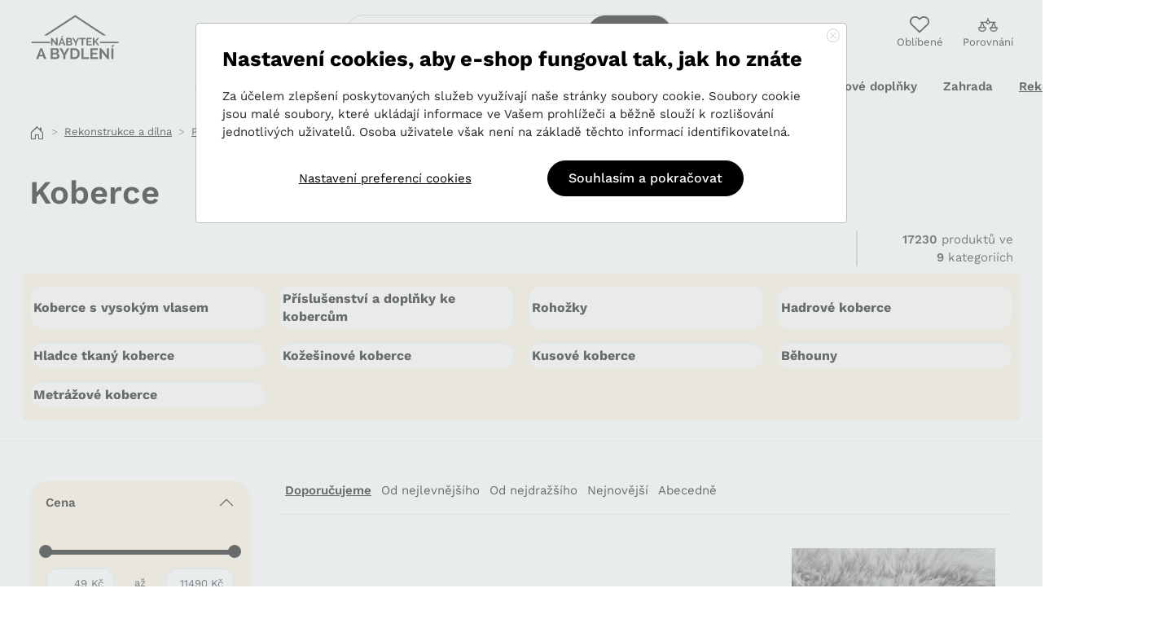

--- FILE ---
content_type: text/html; charset=utf-8
request_url: https://nabytekabydleni.cz/koberce
body_size: 26260
content:
<!DOCTYPE html>
<html dir="ltr" lang="cs-cz" class="">
	<head>
		<meta charset="utf-8">
<meta name="viewport" content="width=device-width, initial-scale=1">

		<title>Koberce | Nábytek a bydlení</title>
		<meta name="keywords" content="">
		<meta name="description" content="">
		<meta property="og:title" content="Koberce | Nábytek a bydlení">
		<meta property="og:description" content="">
		<meta property="og:site_name" content="Nábytek a bydlení">
		<meta property="og:url" content="https://nabytekabydleni.cz/koberce">
		<link rel="canonical" href="https://nabytekabydleni.cz/koberce"><meta name="robots" content="follow,index"><link rel="next" href="https://nabytekabydleni.cz/koberce/2?p=2">

<meta name="author" content="Shopyon, s.r.o.">
<meta name="format-detection" content="telephone=no">

<link href="https://nabytekabydleni.cz/theme/nabytekabydleni/imgs/favicon.svg" type="image/png" sizes="16x16" rel="icon">
<link href="https://nabytekabydleni.cz/theme/nabytekabydleni/../master/dist/bootstrap.min.css?v=3434" rel="stylesheet">
<link href="https://nabytekabydleni.cz/theme/nabytekabydleni/../master/dist/bootstrap-icons.css?v=3434" rel="stylesheet">
<link href="https://nabytekabydleni.cz/theme/nabytekabydleni/../master/dist/splide.min.css?v=3434" rel="stylesheet">
<link href="https://nabytekabydleni.cz/theme/nabytekabydleni/../master/dist/fonts.css?v=3434" rel="stylesheet">
<link href="https://nabytekabydleni.cz/theme/nabytekabydleni/dist/index.css?v=34346" rel="stylesheet">
<link href="https://nabytekabydleni.cz/theme/nabytekabydleni/dist/temp.css?v=34346" rel="stylesheet">


	<script>
		/* system configuration object */
		var config = {
			locale: 'cs-cz',
			urls: {
				domain_url: 'https://nabytekabydleni.cz/',
				base_url: 'https://nabytekabydleni.cz/'
			},
			currency: {
				currency: 'CZK',
				symbol: 'Kč',
				minimum_fraction_digits: 2,
			},
			tokens: {
				newsletter: 'f7ca2c45e5adbf4e4f157b49c434fefd'
			},
			login: 0,
			favorite: {
				count: 					0
							},
			compare: {
				count: 0
			},
			basket: {
				count: 0,
				sum: 0,
				price: '0&nbsp;Kč',
				price_vat: '0&nbsp;Kč',
				country: 'CZ',
				min_price: true,
				min_price_left: '60&nbsp;Kč',
				items: [
									]
			},
			countries: {
									"AT": "Rakousko",
									"BE": "Belgie",
									"BA": "Bosna A Hercegovina",
									"BG": "Bulharsko",
									"CY": "Kypr",
									"CZ": "Česká republika",
									"DK": "Dánsko",
									"EE": "Estonsko",
									"FI": "Finsko",
									"FR": "Francie",
									"DE": "Německo",
									"GR": "Řecko",
									"HU": "Maďarsko",
									"IE": "Irsko",
									"IT": "Itálie",
									"LV": "Lotyšsko",
									"LI": "Lichtenštejnsko",
									"LT": "Litva",
									"LU": "Lucembursko",
									"MT": "Malta",
									"NL": "Nizozemsko",
									"PL": "Polsko",
									"PT": "Portugalsko",
									"RO": "Rumunsko",
									"SK": "Slovensko",
									"SI": "Slovinsko",
									"ES": "Španělsko",
									"SE": "Švédsko",
									"UA": "Ukrajina",
							},
			translations: {
				"Prosím, vyberte parametry.": "Prosím, vyberte parametry.",
				"Prosím, vyplňte povinný údaj.": "Prosím, vyplňte povinný údaj.",
				"Prosím, vyberte metodu dopravy a platbu.": "Prosím, vyberte metodu dopravy a platbu.",
				"Prosím, vyberte metodu dopravy, platbu a pobočku.": "Prosím, vyberte metodu dopravy, platbu a pobočku.",
				"Prosím, vyberte metodu dopravy.": "Prosím, vyberte metodu dopravy.",
				"Prosím, vyberte metodu platby.": "Prosím, vyberte metodu platby.",
				"Prosím, vyberte pobočku.": "Prosím, vyberte pobočku.",
				"Prosím, potvrďte souhlas s podmínkami.": "Prosím, potvrďte souhlas s podmínkami.",
				"Nelze objednat více kusů": "Nelze objednat více kusů",
				"ZDARMA": "ZDARMA",
				"Email úspěšně přihlášen k odběru.": "Email úspěšně přihlášen k odběru.",
				"Nepodařilo se přihlásit k odběru novinek.": "Nepodařilo se přihlásit k odběru novinek.",
				"Výsledky vyhledávání": "Výsledky vyhledávání",
				"Kalkulačka splátek": "Kalkulačka splátek",
				"Odebrat zboží": "Odebrat zboží",
				"Detail dopravy": "Detail dopravy",
				"Detail platby": "Detail platby",
				"Volba pobočky": "Volba pobočky",
				"Vyzvednout zde": "Vyzvednout zde",
				"Adresa": "Adresa",
				"Detail pobočky": "Detail pobočky",
				"Volba pobočky": "Volba pobočky",
				"Hledat": "Hledat",
				"Vyhledat adresu nebo místo": "Vyhledat adresu nebo místo",
				"Vyzvednutí": "Vyzvednutí",
				"Upozornění": "Upozornění",
				"Nelze přidat do košíku": "Nelze přidat do košíku",
				"Nesplňujete podmínky pro získání této odměny.": "Nesplňujete podmínky pro získání této odměny.",
				"Země v dodací adrese se neshoduje se zemí dopravy.": "Země v dodací adrese se neshoduje se zemí dopravy.",
			}
		};
	</script>

	
			<script>
				var dataLayer = [{
					
					'prodid': ['197526','216611','51558','314522','54860','53586','43343','46206','46325','47061','43667','46646','47476','46694','43135'],
					'pagetype': 'category'
				,'seznam_category': 'Rekonstrukce a dílna | Podlahové krytiny | Koberce'
					}];
			</script>
			


			
	
	
			<!-- Google Tag Manager -->
			<script>
				
				window.dataLayer = window.dataLayer || [];
				function gtag(){ dataLayer.push(arguments); }
				gtag('consent', 'default', {
					'ad_storage': 'denied',
					'analytics_storage': 'denied',
					'personalization_storage': 'denied'
					});
				
				(function(w,d,s,l,i){
					w[l]=w[l]||[];
					w[l].push({'gtm.start':new Date().getTime(),event:'gtm.js'});
					var f=d.getElementsByTagName(s)[0],j=d.createElement(s),dl=l!='dataLayer'?'&l='+l:'';
					j.async=true;
					j.src='https://www.googletagmanager.com/gtm.js?id='+i+dl;
					f.parentNode.insertBefore(j,f);
				})(window,document,'script','dataLayer','GTM-KXHBML7');
			</script>
			<!-- End Google Tag Manager -->
			<meta name="seznam-wmt" content="DkOJPx2zGrW8ya0kqT2sPVe7QQgmh7S" />

	</head>

	<body class="page-cat position-relative">
			
			<!-- Google Tag Manager -->
			<noscript><iframe src='https://www.googletagmanager.com/ns.html?id=GTM-KXHBML7'
			height='0' width='0' style='display:none;visibility:hidden'></iframe>
			</noscript>
			<!-- End Google Tag Manager -->
		


<div id="preloader" class="d-none">
	<div class="spinner-border" role="status">
		<span class="visually-hidden">Loading...</span>
	</div>
</div>

<div id="backdrop" style="display:none;"></div>
<div id="backdrop2" style="display:none;"></div>

		<header>
	<!-- ToplineBlock-->
			
	<!-- TopNav-->
	<div id="topnav" class=" sticky sticky-mobile">
		<div class="container pt-2 pb-2 pb-md-3">
			<div class="row justify-content-between align-items-center gx-0 gy-2">
				<div class="col-auto">
					<a href="https://nabytekabydleni.cz" class="logo d-inline-block mb-2 mb-lg-0 ms-2 ms-lg-0">
						<img src="https://nabytekabydleni.cz/theme/nabytekabydleni/imgs/svg/logo.svg" title="Nábytek a bydlení" alt="Nábytek a bydlení">
					</a>
				</div>

				<div class="order-3 col-12 col-lg-4 order-lg-2 ">
										<form id="search" action="https://nabytekabydleni.cz/search" method="get" >
	<div id="search_input_group" class="input-group" :style="{ 'z-index': open ? 25 : 1 }">
		<span class="input-group-text border-2 addon1"><i class="bi bi-search"></i></span>
		<input id="search_input" type="search" class="form-control border-2" placeholder="Hledej" name="q"  autocomplete="off" v-model="query" @focus="focused = true">
		<button class="btn btn-secondary addon2" type="submit" name="action" value="search">Hledat</button>
	</div>
	
	<div id="search-autocomplete" :class="{ show: open }">
		<div class="container g-4 rounded">
			<template v-if="!fetching">
				<div class="row row-cols-1 row-cols-md-2 row-cols-lg-4 pb-3 mb-3 g-3 border-bottom" v-if="categories.length != 0">
					<h4 class="mb-3 w-100">
						<template v-if="isNewResult">Nalezeno v kategoriích <span>{{ categoriesCount }}</span></template>
						<template v-else>Naposledy hledané kategorie <span>{{ categoriesCount }}</span></template>
					</h4>
					
					<!-- cat item -->
					<div v-for="category in categories" :key="category.id" class="col">
						<i class="bi bi-folder bi-icon text-salmon3 me-2"></i>
						<a :href="category.url" class="bold" v-html="category.label"></a>
					</div>
				</div>

				<div class="mb-5" v-if="products.length != 0">
					<h4 class="mb-1 w-100 text-muted">Produkty</h4>

					<div class="prod-search-wrap" v-html="productsHtml"></div>
				</div>

				<div class="row" v-if="!empty">
					<div class="col-auto ms-auto me-auto">
						<a :href="moreProductsLink" type="submit" class="btn btn-primary">
							<template v-if="isNewResult">Zobrazit všechny produkty ({{ productsCount }})</template>
							<template v-else>Zobrazit všechny hledané produkty ({{ productsCount }})</template>
						</a>
					</div>
				</div>

				<div class="row py-3 rounded-bottom blog_search_wrap mt-4" v-if="!blogEmpty">
					<div class="col">
						<h4 class="mb-3 w-100">
							Nalezeno v magazínu <span v-if="blogData.count">{{ blogData.count }}</span>
						</h4>
						<div class="row row-cols-1 row-cols-md-2 row-cols-lg-4">
							<div class="col mb-2" v-for="post in blogData.items">
								<a :href="post.url"><i class="bi bi-circle-fill text-salmon3 me-2"></i> <span v-html="highlight(post.title)"></span></a>
							</div>
						</div>
					</div>
					<div class="col-12 text-center mt-3">
						<a :href="blogSearchLink" class="btn btn-primary text-nowrap">
							Zobrazit všechny články ({{ blogData.count }})
						</a>
					</div>
					
				</div>

				<div class="row" v-if="blogFetching">
					<div class="col p-4 text-center">
						<div class="spinner-border border-5 text-salmon3 mx-auto mb-3" style="width: 3rem; height: 3rem;" role="status">
							<span class="visually-hidden">Načítá se...</span>
						</div><br>
						<strong>Probíhá vyhledávání</strong><br>
						Prosím, vyčkejte na výsledky.
					</div>
				</div>
			</template>

			<div class="row flex-column" v-if="empty && !fetching">
				<div class="col p-4 text-center">
					<strong>Bohužel, pro tento výraz jsme nic nenašli</strong><br>
					Zkuste své hlednání upravit.
				</div>
				<div class="col px-4 text-center blog_last_items">
										<h5 class="mb-2">Poslední články</h5>
					<div class="bli_hold d-flex mx-auto justify-content-center align-items-center flex-wrap">
											<div>
							<a class="text-nowrap py-1 px-2 d-flex align-items-center" href="https://nabytekabydleni.cz/blog/knihovna-jako-designovy-prvek-vic-nez-jen-ulozny-prostor" title="Detail článku: Knihovna jako designový prvek: víc...">
								<i class="bi bi-circle-fill me-2"></i>
								Knihovna jako designový prvek: víc...
							</a>
						</div>
											<div>
							<a class="text-nowrap py-1 px-2 d-flex align-items-center" href="https://nabytekabydleni.cz/blog/jak-vybrat-idealni-konferencni-stolek-pro-vas-obyvaci-pokoj" title="Detail článku: Jak vybrat ideální konferenční stolek...">
								<i class="bi bi-circle-fill me-2"></i>
								Jak vybrat ideální konferenční stolek...
							</a>
						</div>
											<div>
							<a class="text-nowrap py-1 px-2 d-flex align-items-center" href="https://nabytekabydleni.cz/blog/jak-vybrat-idealni-kos-do-koupelny-velikost-material-a-design" title="Detail článku: Jak vybrat ideální koš do koupelny:...">
								<i class="bi bi-circle-fill me-2"></i>
								Jak vybrat ideální koš do koupelny:...
							</a>
						</div>
										</div>
				</div>
			</div>

			<div class="row" v-if="fetching">
				<div class="col p-4 text-center">
					<div class="spinner-border border-5 text-salmon3 mx-auto mb-3" style="width: 3rem; height: 3rem;" role="status">
						<span class="visually-hidden">Načítá se...</span>
					</div><br>
					<strong>Probíhá vyhledávání</strong><br>
					Prosím, vyčkejte na výsledky.
				</div>
			</div>
		</div>
	</div>
</form>
				</div>

				<div id="basket-container" class="order-2 col-auto order-lg-3">
	<div class="d-none d-lg-flex justify-content-end align-items-center" role="navigation">
		<a class="ico-btn position-relative" href="https://nabytekabydleni.cz/my-favorite" title="Oblíbené" data-cy="header-favorite-button">
			<svg width="24px" height="21px" viewBox="0 0 24 21" version="1.1" xmlns="http://www.w3.org/2000/svg" xmlns:xlink="http://www.w3.org/1999/xlink">
				<path d="M22.0117969,1.86278907 C19.4018437,-0.620835932 15.1537031,-0.620835932 12.5429062,1.86222657 L12.0000469,2.37785157 L11.45775,1.86246094 C8.84667187,-0.620929682 4.59909375,-0.620648432 1.98801563,1.86246094 C0.705984375,3.08186719 0,4.69928907 0,6.41632032 C0,8.13391407 0.705984375,9.75105469 1.98820313,10.9709766 L11.4203437,19.9256484 C11.5825781,20.0800547 11.7914531,20.1569297 12,20.1569297 C12.2085469,20.1569297 12.4171406,20.0797266 12.5796562,19.9253672 L22.0117969,10.9709766 C23.2937344,9.75133594 24,8.13396094 24,6.41660157 C24,4.69928907 23.2937344,3.08214844 22.0117969,1.86278907 Z M20.8513594,9.74992969 L12,18.1535859 L3.14892188,9.75021094 C2.20434375,8.85199219 1.68421875,7.66797657 1.68421875,6.41660157 C1.68421875,5.16522657 2.20434375,3.98121094 3.14892187,3.08299219 C4.1341875,2.14544532 5.42821875,1.67688282 6.72253125,1.67688282 C8.017125,1.67688282 9.31171875,2.14600782 10.2969844,3.08355469 L11.4197812,4.14996094 C11.7448125,4.45900782 12.2548594,4.45900782 12.5799375,4.14996094 L13.7030156,3.08299219 C15.6738281,1.20817969 18.8802656,1.20817969 20.8510781,3.08299219 C21.795375,3.98125782 22.3157813,5.16522657 22.3157813,6.41660157 C22.3157813,7.66797657 21.795375,8.85171094 20.8513594,9.74992969 Z"></path>
			</svg>
			<span>Oblíbené</span>
			<span v-if="favorite.count > 0" v-cloak class="extra-badge me-2" data-cy="header-favorite-count">{{ favorite.count }}</span>
		</a>
		
		<a class="ico-btn ms-4 position-relative" href="https://nabytekabydleni.cz/compare" title="Porovnání" data-cy="header-compare-button">
			<svg id="Group_8337" data-name="Group 8337" xmlns="http://www.w3.org/2000/svg" width="24" height="16.901" viewBox="0 0 24 16.901">
				<path id="Path_15595" data-name="Path 15595" d="M25.843,27.742H24.605l-2.147-5.28h1.036a.657.657,0,1,0,0-1.314H17A2.531,2.531,0,0,0,15.157,19.3V17.157A.652.652,0,0,0,14.5,16.5a.669.669,0,0,0-.657.657V19.3A2.531,2.531,0,0,0,12,21.148H5.506a.669.669,0,0,0-.657.657.652.652,0,0,0,.657.657H6.542l-2.147,5.28H3.157A.652.652,0,0,0,2.5,28.4a5,5,0,0,0,10,0,.652.652,0,0,0-.657-.657H10.609l-2.147-5.28H12a2.58,2.58,0,0,0,5,0h3.537l-2.147,5.28H17.153a.652.652,0,0,0-.657.657,5,5,0,0,0,10,0A.637.637,0,0,0,25.843,27.742ZM7.5,32.113a3.74,3.74,0,0,1-3.663-3.082h7.326A3.74,3.74,0,0,1,7.5,32.113ZM5.784,27.742,7.5,23.523,9.22,27.742ZM14.5,23.094a1.288,1.288,0,1,1,1.288-1.288A1.294,1.294,0,0,1,14.5,23.094Zm7,.429,1.718,4.219H19.78Zm0,8.589a3.742,3.742,0,0,1-3.663-3.057h7.326A3.742,3.742,0,0,1,21.5,32.113Z" transform="translate(-2.5 -16.5)"/>
			</svg>

			<span>Porovnání</span>
			<span v-if="compare.count > 0" v-cloak class="extra-badge me-2" data-cy="header-compare-count">{{ compare.count }}</span>
		</a>

			</div>
	
	
	<div class="d-lg-none d-flex justify-content-end align-items-center" role="navigation">	
		
		<a class="ico-btn" href="https://nabytekabydleni.cz/compare" title="Porovnání">
			<svg data-name="Group 8337" xmlns="http://www.w3.org/2000/svg" width="21" height="16.901" viewBox="0 0 24 16.901">
				<path data-name="Path 15595" d="M25.843,27.742H24.605l-2.147-5.28h1.036a.657.657,0,1,0,0-1.314H17A2.531,2.531,0,0,0,15.157,19.3V17.157A.652.652,0,0,0,14.5,16.5a.669.669,0,0,0-.657.657V19.3A2.531,2.531,0,0,0,12,21.148H5.506a.669.669,0,0,0-.657.657.652.652,0,0,0,.657.657H6.542l-2.147,5.28H3.157A.652.652,0,0,0,2.5,28.4a5,5,0,0,0,10,0,.652.652,0,0,0-.657-.657H10.609l-2.147-5.28H12a2.58,2.58,0,0,0,5,0h3.537l-2.147,5.28H17.153a.652.652,0,0,0-.657.657,5,5,0,0,0,10,0A.637.637,0,0,0,25.843,27.742ZM7.5,32.113a3.74,3.74,0,0,1-3.663-3.082h7.326A3.74,3.74,0,0,1,7.5,32.113ZM5.784,27.742,7.5,23.523,9.22,27.742ZM14.5,23.094a1.288,1.288,0,1,1,1.288-1.288A1.294,1.294,0,0,1,14.5,23.094Zm7,.429,1.718,4.219H19.78Zm0,8.589a3.742,3.742,0,0,1-3.663-3.057h7.326A3.742,3.742,0,0,1,21.5,32.113Z" transform="translate(-2.5 -16.5)"/>
			</svg>
		</a>

		<a id="top_mob_menu" class="ico-btn2" href="#" title="Menu" data-bs-toggle="collapse" data-bs-target="#topmenu" aria-controls="topmenu" aria-expanded="true" aria-label="Toggle navigation">
			<svg width="16px" height="13px" viewBox="0 0 16 13" version="1.1" xmlns="http://www.w3.org/2000/svg" xmlns:xlink="http://www.w3.org/1999/xlink">
				<path d="M15.1111111,10.6666667 C15.6020309,10.6666667 16,11.0646358 16,11.5555556 C16,12.0464753 15.6020309,12.4444444 15.1111111,12.4444444 L15.1111111,12.4444444 L0.888888889,12.4444444 C0.397969111,12.4444444 0,12.0464753 0,11.5555556 C0,11.0646358 0.397969111,10.6666667 0.888888889,10.6666667 L0.888888889,10.6666667 Z M15.1111111,5.33333333 C15.6020309,5.33333333 16,5.73130244 16,6.22222222 C16,6.713142 15.6020309,7.11111111 15.1111111,7.11111111 L15.1111111,7.11111111 L0.888888889,7.11111111 C0.397969111,7.11111111 0,6.713142 0,6.22222222 C0,5.73130244 0.397969111,5.33333333 0.888888889,5.33333333 L0.888888889,5.33333333 Z M15.1111111,-1.11022302e-16 C15.6020309,-1.11022302e-16 16,0.397969111 16,0.888888889 C16,1.37980867 15.6020309,1.77777778 15.1111111,1.77777778 L15.1111111,1.77777778 L0.888888889,1.77777778 C0.397969111,1.77777778 0,1.37980867 0,0.888888889 C0,0.397969111 0.397969111,-1.11022302e-16 0.888888889,-1.11022302e-16 L0.888888889,-1.11022302e-16 Z"></path>
			</svg>
			<span>Menu</span>
		</a>
	</div>
	
</div>
			</div>
		</div>
		
		<!-- Main menu-->
					<div id="topmenu" class="d-lg-block collapse full-size  ">
				<div class="container top-nav-wrap">
					<ul class="top-nav list-unstyled" role="navigation">
																					<li class="submenu">
									<a class="nofocus px-3 " data-url="https://nabytekabydleni.cz/obyvaci-pokoj" href="#topMenuLink_1" aria-controls="topMenuLink_1" data-bs-toggle="collapse" aria-expanded="false">
										Obývací pokoj
										<i class="bi bi-chevron-down"></i>
									</a>
								</li>
																												<li class="submenu">
									<a class="nofocus px-3 " data-url="https://nabytekabydleni.cz/loznice" href="#topMenuLink_2" aria-controls="topMenuLink_2" data-bs-toggle="collapse" aria-expanded="false">
										Ložnice
										<i class="bi bi-chevron-down"></i>
									</a>
								</li>
																												<li class="submenu">
									<a class="nofocus px-3 " data-url="https://nabytekabydleni.cz/kuchyn-a-jidelna" href="#topMenuLink_5577" aria-controls="topMenuLink_5577" data-bs-toggle="collapse" aria-expanded="false">
										Kuchyň a jídelna
										<i class="bi bi-chevron-down"></i>
									</a>
								</li>
																												<li class="submenu">
									<a class="nofocus px-3 " data-url="https://nabytekabydleni.cz/kancelar-a-predsin" href="#topMenuLink_5578" aria-controls="topMenuLink_5578" data-bs-toggle="collapse" aria-expanded="false">
										Kancelář a předsíň
										<i class="bi bi-chevron-down"></i>
									</a>
								</li>
																												<li class="submenu">
									<a class="nofocus px-3 " data-url="https://nabytekabydleni.cz/detsky-pokoj" href="#topMenuLink_4" aria-controls="topMenuLink_4" data-bs-toggle="collapse" aria-expanded="false">
										Dětský pokoj
										<i class="bi bi-chevron-down"></i>
									</a>
								</li>
																												<li class="submenu">
									<a class="nofocus px-3 " data-url="https://nabytekabydleni.cz/koupelna" href="#topMenuLink_8" aria-controls="topMenuLink_8" data-bs-toggle="collapse" aria-expanded="false">
										Koupelna
										<i class="bi bi-chevron-down"></i>
									</a>
								</li>
																												<li class="submenu">
									<a class="nofocus px-3 " data-url="https://nabytekabydleni.cz/bytove-doplnky" href="#topMenuLink_9" aria-controls="topMenuLink_9" data-bs-toggle="collapse" aria-expanded="false">
										Bytové doplňky
										<i class="bi bi-chevron-down"></i>
									</a>
								</li>
																												<li class="submenu">
									<a class="nofocus px-3 " data-url="https://nabytekabydleni.cz/zahrada" href="#topMenuLink_7" aria-controls="topMenuLink_7" data-bs-toggle="collapse" aria-expanded="false">
										Zahrada
										<i class="bi bi-chevron-down"></i>
									</a>
								</li>
																												<li class="submenu">
									<a class="nofocus px-3 active" data-url="https://nabytekabydleni.cz/rekonstrukce-a-dilna" href="#topMenuLink_14" aria-controls="topMenuLink_14" data-bs-toggle="collapse" aria-expanded="false">
										Rekonstrukce a dílna
										<i class="bi bi-chevron-down"></i>
									</a>
								</li>
																			<li class="d-lg-none">
							<div class="top-nav-ext1 d-flex justify-content-around align-items-center">
								<a class="nodec" href="https://nabytekabydleni.cz/my-favorite" title="Oblíbené">
									<svg width="24px" height="21px" viewBox="0 0 24 21" version="1.1" xmlns="http://www.w3.org/2000/svg" xmlns:xlink="http://www.w3.org/1999/xlink">
										<path d="M22.0117969,1.86278907 C19.4018437,-0.620835932 15.1537031,-0.620835932 12.5429062,1.86222657 L12.0000469,2.37785157 L11.45775,1.86246094 C8.84667187,-0.620929682 4.59909375,-0.620648432 1.98801563,1.86246094 C0.705984375,3.08186719 0,4.69928907 0,6.41632032 C0,8.13391407 0.705984375,9.75105469 1.98820313,10.9709766 L11.4203437,19.9256484 C11.5825781,20.0800547 11.7914531,20.1569297 12,20.1569297 C12.2085469,20.1569297 12.4171406,20.0797266 12.5796562,19.9253672 L22.0117969,10.9709766 C23.2937344,9.75133594 24,8.13396094 24,6.41660157 C24,4.69928907 23.2937344,3.08214844 22.0117969,1.86278907 Z M20.8513594,9.74992969 L12,18.1535859 L3.14892188,9.75021094 C2.20434375,8.85199219 1.68421875,7.66797657 1.68421875,6.41660157 C1.68421875,5.16522657 2.20434375,3.98121094 3.14892187,3.08299219 C4.1341875,2.14544532 5.42821875,1.67688282 6.72253125,1.67688282 C8.017125,1.67688282 9.31171875,2.14600782 10.2969844,3.08355469 L11.4197812,4.14996094 C11.7448125,4.45900782 12.2548594,4.45900782 12.5799375,4.14996094 L13.7030156,3.08299219 C15.6738281,1.20817969 18.8802656,1.20817969 20.8510781,3.08299219 C21.795375,3.98125782 22.3157813,5.16522657 22.3157813,6.41660157 C22.3157813,7.66797657 21.795375,8.85171094 20.8513594,9.74992969 Z"></path>
									</svg>
									<span>Oblíbené</span>
								</a>
								<a class="nodec" href="https://nabytekabydleni.cz/compare" title="Oblíbené">
									<svg width="21px" height="21px" viewBox="0 0 24 24" version="1.1" xmlns="http://www.w3.org/2000/svg" xmlns:xlink="http://www.w3.org/1999/xlink">
										<path d="M20.7793412,6.22847059 C21.5235294,5.98781176 22.224,5.59016471 22.8277647,5.04127059 L21.8781176,3.99670588 C20.5523294,5.20183529 18.6047529,5.43515294 17.0319529,4.57727059 C16.0992941,4.06851765 15.0925176,3.70621176 14.0540235,3.49882353 C14.2440941,3.15948235 14.3529412,2.76875294 14.3529412,2.35294118 C14.3529412,1.05552941 13.2974118,0 12,0 C10.7025882,0 9.64705882,1.05552941 9.64705882,2.35294118 C9.64705882,2.76875294 9.75590588,3.15948235 9.94597647,3.49882353 C8.90748235,3.70616471 7.90075294,4.06851765 6.96804706,4.57722353 C5.39515294,5.43524706 3.44762353,5.20188235 2.12188235,3.99670588 L1.17223529,5.04131765 C1.82324706,5.63308235 2.58668235,6.04870588 3.39604706,6.28164706 L0,11.8001882 L0,12.7058824 C0,15.1709647 2.00550588,17.1764706 4.47058824,17.1764706 L5.41176471,17.1764706 C7.71792941,17.1764706 9.64644706,15.4211765 9.88235294,13.1764706 L9.88235294,11.8109647 L6.66545882,6.23501176 C6.99995294,6.128 7.32776471,5.98912941 7.64414118,5.81656471 C8.79322353,5.18978824 10.0363294,4.82818824 11.2941647,4.72955294 L11.2941647,19.6419294 L10.1995294,19.6419294 C8.18569412,19.6419294 6.54734118,21.2802824 6.54734118,23.2940706 L6.54734118,23.9999529 L17.4117647,23.9999529 L17.4117647,23.2940706 C17.4117647,21.2802824 15.7734118,19.6419294 13.7596235,19.6419294 L12.7058824,19.6419294 L12.7058824,4.72955294 C13.9637176,4.82818824 15.2068235,5.18983529 16.3559059,5.81661176 C16.7272471,6.01915294 17.1142588,6.17609412 17.5095059,6.28842353 L14.1176471,11.8001882 L14.1176471,12.7058824 C14.1176471,15.1709647 16.1231529,17.1764706 18.5882353,17.1764706 L19.5294118,17.1764706 C21.8355765,17.1764706 23.7640941,15.4211765 24,13.1764706 L24,11.8109647 L20.7793412,6.22847059 Z M5.41176471,15.7647059 L4.47058824,15.7647059 C3.02677647,15.7647059 1.81345882,14.7592941 1.49397647,13.4117647 L8.38842353,13.4117647 C8.06889412,14.7592941 6.85557647,15.7647059 5.41176471,15.7647059 L5.41176471,15.7647059 Z M1.53472941,12 L4.86503529,6.58823529 L5.23938824,6.58823529 L8.36155294,12 L1.53472941,12 Z M15.8860706,22.5882353 L8.07298824,22.5882353 C8.36936471,21.6976 9.21063529,21.0537412 10.1994824,21.0537412 L13.7595765,21.0537412 C14.7484706,21.0537412 15.5897412,21.6976 15.8860706,22.5882353 Z M11.0588235,2.35294118 C11.0588235,1.83397647 11.4810353,1.41176471 12,1.41176471 C12.5189647,1.41176471 12.9411765,1.83397647 12.9411765,2.35294118 C12.9411765,2.87190588 12.5189647,3.29411765 12,3.29411765 C11.4810353,3.29411765 11.0588235,2.87190588 11.0588235,2.35294118 Z M19.5294118,15.7647059 L18.5882353,15.7647059 C17.1444235,15.7647059 15.9310588,14.7592941 15.6116235,13.4117647 L22.5060235,13.4117647 C22.1865882,14.7592941 20.9732235,15.7647059 19.5294118,15.7647059 L19.5294118,15.7647059 Z M15.6523765,12 L18.9826824,6.58823529 L19.3570353,6.58823529 L22.4792,12 L15.6523765,12 Z"></path>
									</svg>
									<span>Porovnání</span>
								</a>
								<a class="nodec dropdown-toggle" href="#" id="mob_header_lang_drop" role="button" data-bs-toggle="dropdown" aria-expanded="false">
									EUR <i class="bi bi-chevron-down ms-1"></i>
								</a>
								<ul class="dropdown-menu dropdown-menu-end" aria-labelledby="mob_header_lang_drop">
									<li class="d-block d-lg-none border-0"><a class="dropdown-item" href="https://nabytekabydleni.cz/">CZK</a></li>
									<li class="d-block d-lg-none border-0"><a class="dropdown-item" href="https://nabytekabydleni.cz/">USD</a></li>
								</ul>
							</div>
							<div class="top-nav-ext2 d-flex justify-content-between align-items-center small">
																																											<a href="kamenna-prodejna">Kamenná prodejna</a>
																			<a href="o-nas">O nás</a>
																			<a href="informace-o-doprave">Nákup a doprava</a>
																			<a href="kontakt">Kontakt</a>
																			<a href="velkoobchod">Velkoobchod</a>
																								</div>
						</li>
						<li class="d-lg-none">
						</li>
					</ul>
				</div>
			</div>
			
			<div id="topmenu-subs" class="">
				<div class="position-relative">
																<div class="collapse" id="topMenuLink_1" data-bs-parent="#topnav" aria-labelledby="topMenuLink_1">
							<div class="container g-0 g-lg-3 pe-xl-0 pb-xl-0">
								<div class="row g-0">
									<div class="col-12 col-xl-9 pt-lg-3 pe-xl-3">
										<div class="list-categories row row-cols-1 row-cols-lg-3 align-items-stretch g-0 g-lg-3">
											<div class="col col-sm-12 d-lg-none">
												<a href="#topmenu" aria-controls="topmenu" data-bs-toggle="collapse" class="px-2 py-3 d-flex align-items-center flex-nowrap rounded-3 nofocus">
												<div class=""><i class="bi bi-chevron-left bi-icon"></i></div>
												<div class="mx-auto cat-name">Obývací pokoj</div>
												</a>
											</div>
											
											<div class="col">
												<a href="https://nabytekabydleni.cz/obyvaci-pokoj" class="p-2 h-100 d-flex align-items-center flex-nowrap nofocus">
																										<div class="cat-name text-semibold">Obývací pokoj</div>
												</a>
											</div>
											
																							<div class="col">
													<a href="https://nabytekabydleni.cz/konferencni-stolky" class="p-2 h-100 d-flex align-items-center flex-nowrap nofocus">
																												<div class="cat-name">Konferenční stolky</div>
													</a>
												</div>
																							<div class="col">
													<a href="https://nabytekabydleni.cz/sedaci-soupravy" class="p-2 h-100 d-flex align-items-center flex-nowrap nofocus">
																												<div class="cat-name">Sedací soupravy</div>
													</a>
												</div>
																							<div class="col">
													<a href="https://nabytekabydleni.cz/kresla" class="p-2 h-100 d-flex align-items-center flex-nowrap nofocus">
																												<div class="cat-name">Křesla</div>
													</a>
												</div>
																							<div class="col">
													<a href="https://nabytekabydleni.cz/obyvaci-steny" class="p-2 h-100 d-flex align-items-center flex-nowrap nofocus">
																												<div class="cat-name">Obývací stěny</div>
													</a>
												</div>
																							<div class="col">
													<a href="https://nabytekabydleni.cz/knihovny" class="p-2 h-100 d-flex align-items-center flex-nowrap nofocus">
																												<div class="cat-name">Knihovny</div>
													</a>
												</div>
																							<div class="col">
													<a href="https://nabytekabydleni.cz/televizni-stolky" class="p-2 h-100 d-flex align-items-center flex-nowrap nofocus">
																												<div class="cat-name">Televizní stolky</div>
													</a>
												</div>
																							<div class="col">
													<a href="https://nabytekabydleni.cz/pohovky" class="p-2 h-100 d-flex align-items-center flex-nowrap nofocus">
																												<div class="cat-name">Pohovky</div>
													</a>
												</div>
																							<div class="col">
													<a href="https://nabytekabydleni.cz/lenosky" class="p-2 h-100 d-flex align-items-center flex-nowrap nofocus">
																												<div class="cat-name">Lenošky</div>
													</a>
												</div>
																							<div class="col">
													<a href="https://nabytekabydleni.cz/taburety" class="p-2 h-100 d-flex align-items-center flex-nowrap nofocus">
																												<div class="cat-name">Taburety</div>
													</a>
												</div>
																							<div class="col">
													<a href="https://nabytekabydleni.cz/policky-na-zed" class="p-2 h-100 d-flex align-items-center flex-nowrap nofocus">
																												<div class="cat-name">Poličky na zeď</div>
													</a>
												</div>
																							<div class="col">
													<a href="https://nabytekabydleni.cz/vitriny" class="p-2 h-100 d-flex align-items-center flex-nowrap nofocus">
																												<div class="cat-name">Vitríny</div>
													</a>
												</div>
																							<div class="col">
													<a href="https://nabytekabydleni.cz/pristavne-a-odkladaci-stolky" class="p-2 h-100 d-flex align-items-center flex-nowrap nofocus">
																												<div class="cat-name">Přístavné a odkládací stolky</div>
													</a>
												</div>
																							<div class="col">
													<a href="https://nabytekabydleni.cz/sektorovy-nabytek-do-obyvaciho-pokoje" class="p-2 h-100 d-flex align-items-center flex-nowrap nofocus">
																												<div class="cat-name">Sektorový nábytek do obývacího pokoje</div>
													</a>
												</div>
																							<div class="col">
													<a href="https://nabytekabydleni.cz/televizni-stojany-a-tv-drzaky" class="p-2 h-100 d-flex align-items-center flex-nowrap nofocus">
																												<div class="cat-name">Televizní stojany a TV držáky</div>
													</a>
												</div>
																							<div class="col">
													<a href="https://nabytekabydleni.cz/zavesne-skrinky" class="p-2 h-100 d-flex align-items-center flex-nowrap nofocus">
																												<div class="cat-name">Závěsné skříňky</div>
													</a>
												</div>
																					</div>
									</div>
									<div class="col-3 d-none d-xl-block ps-3 bg-white">
																																
<div class="product-item-1 d-flex " data-cy="product-item">
	<div class="row row-cols-1 align-items-start flex-column flex-fill">
		<div class="d-block col product-image">
						<a href="https://www.nejlevnejsinabytek.cz/palau-regal-bilachrom-p-197115.html?utm_source=dognet&utm_campaign=&a_aid=5f60dd296a7bf&a_bid=bf9376b7" class="img" rel=”sponsored”>
									<picture>
						<source srcset="https://img.nabytekabydleni.cz/prod/thumbs/webp/2023/11/17/2/190242-65573d8f1ac59.webp" type="image/webp">
						<source srcset="https://img.nabytekabydleni.cz/prod/thumbs/2023/11/17/2/190242-65573d8f1ac59.jpg" type="image/jpeg">
						<img src="https://img.nabytekabydleni.cz/prod/thumbs/2023/11/17/2/190242-65573d8f1ac59.jpg" class="img-fluid" alt="PALAU regál, bílá/chrom" title="" loading="lazy">
					</picture>
											<picture>
							<source srcset="https://img.nabytekabydleni.cz/prod/thumbs/webp/2023/11/17/2/190242-65573d998dd39.webp" type="image/webp">
							<source srcset="https://img.nabytekabydleni.cz/prod/thumbs/2023/11/17/2/190242-65573d998dd39.jpg" type="image/jpeg">
							<img src="https://img.nabytekabydleni.cz/prod/thumbs/2023/11/17/2/190242-65573d998dd39.jpg" class="img-fluid img-second" alt="PALAU regál, bílá/chrom" title="" loading="lazy">
						</picture>
												</a>

					</div>

		<div class="d-flex flex-row justify-content-end align-items-center">

			<div class="label-icons d-flex flex-row-reverse bottom-0 end-0">
				<div>
											<a class="href text-nowrap compare-button ms-2" role="button" href="https://nabytekabydleni.cz/palau-regal-bilachrom?action=add_compare" title="Přidat k porovnání" data-url="https://nabytekabydleni.cz/palau-regal-bilachrom" data-id="190242">
											<svg class="mt-1 compare_button" xmlns="http://www.w3.org/2000/svg" width="24" height="16.901" viewBox="0 0 24 16.901"><path d="M25.843,27.742H24.605l-2.147-5.28h1.036a.657.657,0,1,0,0-1.314H17A2.531,2.531,0,0,0,15.157,19.3V17.157A.652.652,0,0,0,14.5,16.5a.669.669,0,0,0-.657.657V19.3A2.531,2.531,0,0,0,12,21.148H5.506a.669.669,0,0,0-.657.657.652.652,0,0,0,.657.657H6.542l-2.147,5.28H3.157A.652.652,0,0,0,2.5,28.4a5,5,0,0,0,10,0,.652.652,0,0,0-.657-.657H10.609l-2.147-5.28H12a2.58,2.58,0,0,0,5,0h3.537l-2.147,5.28H17.153a.652.652,0,0,0-.657.657,5,5,0,0,0,10,0A.637.637,0,0,0,25.843,27.742ZM7.5,32.113a3.74,3.74,0,0,1-3.663-3.082h7.326A3.74,3.74,0,0,1,7.5,32.113ZM5.784,27.742,7.5,23.523,9.22,27.742ZM14.5,23.094a1.288,1.288,0,1,1,1.288-1.288A1.294,1.294,0,0,1,14.5,23.094Zm7,.429,1.718,4.219H19.78Zm0,8.589a3.742,3.742,0,0,1-3.663-3.057h7.326A3.742,3.742,0,0,1,21.5,32.113Z" transform="translate(-2.5 -16.5)"></path></svg>
					</a>
				</div>
				<div>
											<a class="href text-nowrap favorite-button" role="button" href="#" title="Přidat k oblíbeným" data-url="https://nabytekabydleni.cz/palau-regal-bilachrom" data-id="190242">
											<svg width="28px" height="28px" viewBox="0 0 28 28" xmlns="http://www.w3.org/2000/svg" xmlns:xlink="http://www.w3.org/1999/xlink" x="0px" y="0px" xml:space="preserve">
							<circle fill="#ffffff" cx="14" cy="14" r="14"/>
							<g transform="translate(4.000000, 6.666667)" fill="#ffffff" stroke="#000000" stroke-width="1.5">
								<path d="M18.3,1.6c-2.2-2.1-5.7-2.1-7.9,0L10,2L9.5,1.6c-2.2-2.1-5.7-2.1-7.9,0C0.6,2.6,0,3.9,0,5.3c0,1.4,0.6,2.8,1.7,3.8l7.9,7.5 c0.1,0.1,0.3,0.2,0.5,0.2s0.3-0.1,0.5-0.2l7.9-7.5c1.1-1,1.7-2.4,1.7-3.8C20,3.9,19.4,2.6,18.3,1.6z"/>
							</g>
						</svg>
					</a>
				</div>
			</div>

		</div>

		<div class="col product-caption">
			<a href="https://nabytekabydleni.cz/palau-regal-bilachrom" title="">
				<div class="product-name">
					<h3 class="mb-1">PALAU regál, bílá/chrom</h3>
				</div>
							</a>
		</div>

		<div class="col product-available mb-1">
							<span style="color:#e50710;" class="text-semibold">Na objednávku</span>
					</div>

		<div class="col d-flex justify-content-between align-items-end">
			<div class="product-price">
				<span class="price-old text-danger text-decoration-line-through"></span>
								<span class="price-new dis-price text-semibold">4&nbsp;120&nbsp;Kč</span>
			</div>

			<div class="product-show">
									<div class="mt-4 row justify-content-end align-items-end">
						<a class="btn btn-primary me-3 " href="https://nabytekabydleni.cz/palau-regal-bilachrom">
							<span class="fw-bold text-nowrap">Zobrazit</span>
						</a>
					</div>
							</div>
		</div>
	</div>
</div>
																			</div>
								</div>
							</div>
						</div>
																					<div class="collapse" id="topMenuLink_2" data-bs-parent="#topnav" aria-labelledby="topMenuLink_2">
							<div class="container g-0 g-lg-3 pe-xl-0 pb-xl-0">
								<div class="row g-0">
									<div class="col-12 col-xl-9 pt-lg-3 pe-xl-3">
										<div class="list-categories row row-cols-1 row-cols-lg-3 align-items-stretch g-0 g-lg-3">
											<div class="col col-sm-12 d-lg-none">
												<a href="#topmenu" aria-controls="topmenu" data-bs-toggle="collapse" class="px-2 py-3 d-flex align-items-center flex-nowrap rounded-3 nofocus">
												<div class=""><i class="bi bi-chevron-left bi-icon"></i></div>
												<div class="mx-auto cat-name">Ložnice</div>
												</a>
											</div>
											
											<div class="col">
												<a href="https://nabytekabydleni.cz/loznice" class="p-2 h-100 d-flex align-items-center flex-nowrap nofocus">
																										<div class="cat-name text-semibold">Ložnice</div>
												</a>
											</div>
											
																							<div class="col">
													<a href="https://nabytekabydleni.cz/loznicove-sestavy" class="p-2 h-100 d-flex align-items-center flex-nowrap nofocus">
																												<div class="cat-name">Ložnicové sestavy</div>
													</a>
												</div>
																							<div class="col">
													<a href="https://nabytekabydleni.cz/nocni-stolky" class="p-2 h-100 d-flex align-items-center flex-nowrap nofocus">
																												<div class="cat-name">Noční stolky</div>
													</a>
												</div>
																							<div class="col">
													<a href="https://nabytekabydleni.cz/postele" class="p-2 h-100 d-flex align-items-center flex-nowrap nofocus">
																												<div class="cat-name">Postele</div>
													</a>
												</div>
																							<div class="col">
													<a href="https://nabytekabydleni.cz/rosty-do-postele" class="p-2 h-100 d-flex align-items-center flex-nowrap nofocus">
																												<div class="cat-name">Rošty do postele</div>
													</a>
												</div>
																							<div class="col">
													<a href="https://nabytekabydleni.cz/toaletni-stolky" class="p-2 h-100 d-flex align-items-center flex-nowrap nofocus">
																												<div class="cat-name">Toaletní stolky</div>
													</a>
												</div>
																							<div class="col">
													<a href="https://nabytekabydleni.cz/satni-skrine" class="p-2 h-100 d-flex align-items-center flex-nowrap nofocus">
																												<div class="cat-name">Šatní skříně</div>
													</a>
												</div>
																							<div class="col">
													<a href="https://nabytekabydleni.cz/matrace" class="p-2 h-100 d-flex align-items-center flex-nowrap nofocus">
																												<div class="cat-name">Matrace</div>
													</a>
												</div>
																							<div class="col">
													<a href="https://nabytekabydleni.cz/nemi-sluhove" class="p-2 h-100 d-flex align-items-center flex-nowrap nofocus">
																												<div class="cat-name">Němí sluhové</div>
													</a>
												</div>
																							<div class="col">
													<a href="https://nabytekabydleni.cz/komody-376" class="p-2 h-100 d-flex align-items-center flex-nowrap nofocus">
																												<div class="cat-name">Komody</div>
													</a>
												</div>
																							<div class="col">
													<a href="https://nabytekabydleni.cz/chranice-matrace-a-toppery" class="p-2 h-100 d-flex align-items-center flex-nowrap nofocus">
																												<div class="cat-name">Chrániče matrace a toppery</div>
													</a>
												</div>
																							<div class="col">
													<a href="https://nabytekabydleni.cz/stojany-a-vesaky-na-saty" class="p-2 h-100 d-flex align-items-center flex-nowrap nofocus">
																												<div class="cat-name">Stojany a věšáky na šaty</div>
													</a>
												</div>
																							<div class="col">
													<a href="https://nabytekabydleni.cz/prislusenstvi-do-loznice" class="p-2 h-100 d-flex align-items-center flex-nowrap nofocus">
																												<div class="cat-name">Příslušenství do ložnice</div>
													</a>
												</div>
																							<div class="col">
													<a href="https://nabytekabydleni.cz/sektorovy-nabytek-do-loznice" class="p-2 h-100 d-flex align-items-center flex-nowrap nofocus">
																												<div class="cat-name">Sektorový nábytek do ložnice</div>
													</a>
												</div>
																							<div class="col">
													<a href="https://nabytekabydleni.cz/ulozne-boxy-do-loznice" class="p-2 h-100 d-flex align-items-center flex-nowrap nofocus">
																												<div class="cat-name">Úložné boxy do ložnice</div>
													</a>
												</div>
																							<div class="col">
													<a href="https://nabytekabydleni.cz/stolky-do-loznice" class="p-2 h-100 d-flex align-items-center flex-nowrap nofocus">
																												<div class="cat-name">Stolky do ložnice</div>
													</a>
												</div>
																					</div>
									</div>
									<div class="col-3 d-none d-xl-block ps-3 bg-white">
																																
<div class="product-item-1 d-flex " data-cy="product-item">
	<div class="row row-cols-1 align-items-start flex-column flex-fill">
		<div class="d-block col product-image">
						<a href="https://ehub.cz/system/scripts/click.php?a_aid=bfd852a4&a_bid=c0beb94d&desturl=https%3A%2F%2Fwww.homein.cz%2Fulozny-kos-48-cm-mira-house-doctor-prirodni%2F" class="img" rel=”sponsored”>
									<picture>
						<source srcset="https://img.nabytekabydleni.cz/prod/thumbs/webp/2023/10/25/1/169374-65385ef030004.webp" type="image/webp">
						<source srcset="https://img.nabytekabydleni.cz/prod/thumbs/2023/10/25/1/169374-65385ef030004.jpg" type="image/jpeg">
						<img src="https://img.nabytekabydleni.cz/prod/thumbs/2023/10/25/1/169374-65385ef030004.jpg" class="img-fluid" alt="Úložný koš 48 cm MIRA House Doctor - přírodní" title="" loading="lazy">
					</picture>
											<picture>
							<source srcset="https://img.nabytekabydleni.cz/prod/thumbs/webp/2023/10/25/1/169374-65385eed06394.webp" type="image/webp">
							<source srcset="https://img.nabytekabydleni.cz/prod/thumbs/2023/10/25/1/169374-65385eed06394.jpg" type="image/jpeg">
							<img src="https://img.nabytekabydleni.cz/prod/thumbs/2023/10/25/1/169374-65385eed06394.jpg" class="img-fluid img-second" alt="Úložný koš 48 cm MIRA House Doctor - přírodní" title="" loading="lazy">
						</picture>
												</a>

					</div>

		<div class="d-flex flex-row justify-content-end align-items-center">

			<div class="label-icons d-flex flex-row-reverse bottom-0 end-0">
				<div>
											<a class="href text-nowrap compare-button ms-2" role="button" href="https://nabytekabydleni.cz/ulozny-kos-48-cm-mira-house-doctor-prirodni?action=add_compare" title="Přidat k porovnání" data-url="https://nabytekabydleni.cz/ulozny-kos-48-cm-mira-house-doctor-prirodni" data-id="169374">
											<svg class="mt-1 compare_button" xmlns="http://www.w3.org/2000/svg" width="24" height="16.901" viewBox="0 0 24 16.901"><path d="M25.843,27.742H24.605l-2.147-5.28h1.036a.657.657,0,1,0,0-1.314H17A2.531,2.531,0,0,0,15.157,19.3V17.157A.652.652,0,0,0,14.5,16.5a.669.669,0,0,0-.657.657V19.3A2.531,2.531,0,0,0,12,21.148H5.506a.669.669,0,0,0-.657.657.652.652,0,0,0,.657.657H6.542l-2.147,5.28H3.157A.652.652,0,0,0,2.5,28.4a5,5,0,0,0,10,0,.652.652,0,0,0-.657-.657H10.609l-2.147-5.28H12a2.58,2.58,0,0,0,5,0h3.537l-2.147,5.28H17.153a.652.652,0,0,0-.657.657,5,5,0,0,0,10,0A.637.637,0,0,0,25.843,27.742ZM7.5,32.113a3.74,3.74,0,0,1-3.663-3.082h7.326A3.74,3.74,0,0,1,7.5,32.113ZM5.784,27.742,7.5,23.523,9.22,27.742ZM14.5,23.094a1.288,1.288,0,1,1,1.288-1.288A1.294,1.294,0,0,1,14.5,23.094Zm7,.429,1.718,4.219H19.78Zm0,8.589a3.742,3.742,0,0,1-3.663-3.057h7.326A3.742,3.742,0,0,1,21.5,32.113Z" transform="translate(-2.5 -16.5)"></path></svg>
					</a>
				</div>
				<div>
											<a class="href text-nowrap favorite-button" role="button" href="#" title="Přidat k oblíbeným" data-url="https://nabytekabydleni.cz/ulozny-kos-48-cm-mira-house-doctor-prirodni" data-id="169374">
											<svg width="28px" height="28px" viewBox="0 0 28 28" xmlns="http://www.w3.org/2000/svg" xmlns:xlink="http://www.w3.org/1999/xlink" x="0px" y="0px" xml:space="preserve">
							<circle fill="#ffffff" cx="14" cy="14" r="14"/>
							<g transform="translate(4.000000, 6.666667)" fill="#ffffff" stroke="#000000" stroke-width="1.5">
								<path d="M18.3,1.6c-2.2-2.1-5.7-2.1-7.9,0L10,2L9.5,1.6c-2.2-2.1-5.7-2.1-7.9,0C0.6,2.6,0,3.9,0,5.3c0,1.4,0.6,2.8,1.7,3.8l7.9,7.5 c0.1,0.1,0.3,0.2,0.5,0.2s0.3-0.1,0.5-0.2l7.9-7.5c1.1-1,1.7-2.4,1.7-3.8C20,3.9,19.4,2.6,18.3,1.6z"/>
							</g>
						</svg>
					</a>
				</div>
			</div>

		</div>

		<div class="col product-caption">
			<a href="https://nabytekabydleni.cz/ulozny-kos-48-cm-mira-house-doctor-prirodni" title="">
				<div class="product-name">
					<h3 class="mb-1">Úložný koš 48 cm MIRA House Doctor - přírodní</h3>
				</div>
							</a>
		</div>

		<div class="col product-available mb-1">
							<span style="color:#008447;" class="text-semibold">Skladem</span>
					</div>

		<div class="col d-flex justify-content-between align-items-end">
			<div class="product-price">
				<span class="price-old text-danger text-decoration-line-through"></span>
								<span class="price-new dis-price text-semibold">1&nbsp;375&nbsp;Kč</span>
			</div>

			<div class="product-show">
									<div class="mt-4 row justify-content-end align-items-end">
						<a class="btn btn-primary me-3 " href="https://nabytekabydleni.cz/ulozny-kos-48-cm-mira-house-doctor-prirodni">
							<span class="fw-bold text-nowrap">Zobrazit</span>
						</a>
					</div>
							</div>
		</div>
	</div>
</div>
																			</div>
								</div>
							</div>
						</div>
																					<div class="collapse" id="topMenuLink_5577" data-bs-parent="#topnav" aria-labelledby="topMenuLink_5577">
							<div class="container g-0 g-lg-3 pe-xl-0 pb-xl-0">
								<div class="row g-0">
									<div class="col-12 col-xl-9 pt-lg-3 pe-xl-3">
										<div class="list-categories row row-cols-1 row-cols-lg-3 align-items-stretch g-0 g-lg-3">
											<div class="col col-sm-12 d-lg-none">
												<a href="#topmenu" aria-controls="topmenu" data-bs-toggle="collapse" class="px-2 py-3 d-flex align-items-center flex-nowrap rounded-3 nofocus">
												<div class=""><i class="bi bi-chevron-left bi-icon"></i></div>
												<div class="mx-auto cat-name">Kuchyň a jídelna</div>
												</a>
											</div>
											
											<div class="col">
												<a href="https://nabytekabydleni.cz/kuchyn-a-jidelna" class="p-2 h-100 d-flex align-items-center flex-nowrap nofocus">
																										<div class="cat-name text-semibold">Kuchyň a jídelna</div>
												</a>
											</div>
											
																							<div class="col">
													<a href="https://nabytekabydleni.cz/jidelna" class="p-2 h-100 d-flex align-items-center flex-nowrap nofocus">
																												<div class="cat-name">Jídelna</div>
													</a>
												</div>
																							<div class="col">
													<a href="https://nabytekabydleni.cz/kuchyne" class="p-2 h-100 d-flex align-items-center flex-nowrap nofocus">
																												<div class="cat-name">Kuchyně</div>
													</a>
												</div>
																					</div>
									</div>
									<div class="col-3 d-none d-xl-block ps-3 bg-white">
																																
<div class="product-item-1 d-flex " data-cy="product-item">
	<div class="row row-cols-1 align-items-start flex-column flex-fill">
		<div class="d-block col product-image">
						<a href="https://www.nejlevnejsinabytek.cz/harlow-skrinka-dolni-seda-bily-lesk-p-226668.html?utm_source=dognet&utm_campaign=&a_aid=5f60dd296a7bf&a_bid=bf9376b7" class="img" rel=”sponsored”>
									<picture>
						<source srcset="https://img.nabytekabydleni.cz/prod/thumbs/webp/2023/11/19/5/194579-655a89bf792ee.webp" type="image/webp">
						<source srcset="https://img.nabytekabydleni.cz/prod/thumbs/2023/11/19/5/194579-655a89bf792ee.jpg" type="image/jpeg">
						<img src="https://img.nabytekabydleni.cz/prod/thumbs/2023/11/19/5/194579-655a89bf792ee.jpg" class="img-fluid" alt="HARLOW, skříňka dolní 40 D 1F BB, šedá / bílý lesk" title="" loading="lazy">
					</picture>
											<picture>
							<source srcset="https://img.nabytekabydleni.cz/prod/thumbs/webp/2023/11/19/5/194579-655a89c390e2f.webp" type="image/webp">
							<source srcset="https://img.nabytekabydleni.cz/prod/thumbs/2023/11/19/5/194579-655a89c390e2f.jpg" type="image/jpeg">
							<img src="https://img.nabytekabydleni.cz/prod/thumbs/2023/11/19/5/194579-655a89c390e2f.jpg" class="img-fluid img-second" alt="HARLOW, skříňka dolní 40 D 1F BB, šedá / bílý lesk" title="" loading="lazy">
						</picture>
												</a>

					</div>

		<div class="d-flex flex-row justify-content-end align-items-center">

			<div class="label-icons d-flex flex-row-reverse bottom-0 end-0">
				<div>
											<a class="href text-nowrap compare-button ms-2" role="button" href="https://nabytekabydleni.cz/harlow-skrinka-dolni-40-d-1f-bb-seda-bily-lesk?action=add_compare" title="Přidat k porovnání" data-url="https://nabytekabydleni.cz/harlow-skrinka-dolni-40-d-1f-bb-seda-bily-lesk" data-id="194579">
											<svg class="mt-1 compare_button" xmlns="http://www.w3.org/2000/svg" width="24" height="16.901" viewBox="0 0 24 16.901"><path d="M25.843,27.742H24.605l-2.147-5.28h1.036a.657.657,0,1,0,0-1.314H17A2.531,2.531,0,0,0,15.157,19.3V17.157A.652.652,0,0,0,14.5,16.5a.669.669,0,0,0-.657.657V19.3A2.531,2.531,0,0,0,12,21.148H5.506a.669.669,0,0,0-.657.657.652.652,0,0,0,.657.657H6.542l-2.147,5.28H3.157A.652.652,0,0,0,2.5,28.4a5,5,0,0,0,10,0,.652.652,0,0,0-.657-.657H10.609l-2.147-5.28H12a2.58,2.58,0,0,0,5,0h3.537l-2.147,5.28H17.153a.652.652,0,0,0-.657.657,5,5,0,0,0,10,0A.637.637,0,0,0,25.843,27.742ZM7.5,32.113a3.74,3.74,0,0,1-3.663-3.082h7.326A3.74,3.74,0,0,1,7.5,32.113ZM5.784,27.742,7.5,23.523,9.22,27.742ZM14.5,23.094a1.288,1.288,0,1,1,1.288-1.288A1.294,1.294,0,0,1,14.5,23.094Zm7,.429,1.718,4.219H19.78Zm0,8.589a3.742,3.742,0,0,1-3.663-3.057h7.326A3.742,3.742,0,0,1,21.5,32.113Z" transform="translate(-2.5 -16.5)"></path></svg>
					</a>
				</div>
				<div>
											<a class="href text-nowrap favorite-button" role="button" href="#" title="Přidat k oblíbeným" data-url="https://nabytekabydleni.cz/harlow-skrinka-dolni-40-d-1f-bb-seda-bily-lesk" data-id="194579">
											<svg width="28px" height="28px" viewBox="0 0 28 28" xmlns="http://www.w3.org/2000/svg" xmlns:xlink="http://www.w3.org/1999/xlink" x="0px" y="0px" xml:space="preserve">
							<circle fill="#ffffff" cx="14" cy="14" r="14"/>
							<g transform="translate(4.000000, 6.666667)" fill="#ffffff" stroke="#000000" stroke-width="1.5">
								<path d="M18.3,1.6c-2.2-2.1-5.7-2.1-7.9,0L10,2L9.5,1.6c-2.2-2.1-5.7-2.1-7.9,0C0.6,2.6,0,3.9,0,5.3c0,1.4,0.6,2.8,1.7,3.8l7.9,7.5 c0.1,0.1,0.3,0.2,0.5,0.2s0.3-0.1,0.5-0.2l7.9-7.5c1.1-1,1.7-2.4,1.7-3.8C20,3.9,19.4,2.6,18.3,1.6z"/>
							</g>
						</svg>
					</a>
				</div>
			</div>

		</div>

		<div class="col product-caption">
			<a href="https://nabytekabydleni.cz/harlow-skrinka-dolni-40-d-1f-bb-seda-bily-lesk" title="">
				<div class="product-name">
					<h3 class="mb-1">HARLOW, skříňka dolní 40 D 1F BB, šedá / bílý lesk</h3>
				</div>
							</a>
		</div>

		<div class="col product-available mb-1">
							<span style="color:#e50710;" class="text-semibold">Na objednávku</span>
					</div>

		<div class="col d-flex justify-content-between align-items-end">
			<div class="product-price">
				<span class="price-old text-danger text-decoration-line-through"></span>
								<span class="price-new dis-price text-semibold">2&nbsp;200&nbsp;Kč</span>
			</div>

			<div class="product-show">
									<div class="mt-4 row justify-content-end align-items-end">
						<a class="btn btn-primary me-3 " href="https://nabytekabydleni.cz/harlow-skrinka-dolni-40-d-1f-bb-seda-bily-lesk">
							<span class="fw-bold text-nowrap">Zobrazit</span>
						</a>
					</div>
							</div>
		</div>
	</div>
</div>
																			</div>
								</div>
							</div>
						</div>
																					<div class="collapse" id="topMenuLink_5578" data-bs-parent="#topnav" aria-labelledby="topMenuLink_5578">
							<div class="container g-0 g-lg-3 pe-xl-0 pb-xl-0">
								<div class="row g-0">
									<div class="col-12 col-xl-9 pt-lg-3 pe-xl-3">
										<div class="list-categories row row-cols-1 row-cols-lg-3 align-items-stretch g-0 g-lg-3">
											<div class="col col-sm-12 d-lg-none">
												<a href="#topmenu" aria-controls="topmenu" data-bs-toggle="collapse" class="px-2 py-3 d-flex align-items-center flex-nowrap rounded-3 nofocus">
												<div class=""><i class="bi bi-chevron-left bi-icon"></i></div>
												<div class="mx-auto cat-name">Kancelář a předsíň</div>
												</a>
											</div>
											
											<div class="col">
												<a href="https://nabytekabydleni.cz/kancelar-a-predsin" class="p-2 h-100 d-flex align-items-center flex-nowrap nofocus">
																										<div class="cat-name text-semibold">Kancelář a předsíň</div>
												</a>
											</div>
											
																							<div class="col">
													<a href="https://nabytekabydleni.cz/kancelar" class="p-2 h-100 d-flex align-items-center flex-nowrap nofocus">
																												<div class="cat-name">Kancelář</div>
													</a>
												</div>
																							<div class="col">
													<a href="https://nabytekabydleni.cz/predsin" class="p-2 h-100 d-flex align-items-center flex-nowrap nofocus">
																												<div class="cat-name">Předsíň</div>
													</a>
												</div>
																					</div>
									</div>
									<div class="col-3 d-none d-xl-block ps-3 bg-white">
																																
<div class="product-item-1 d-flex " data-cy="product-item">
	<div class="row row-cols-1 align-items-start flex-column flex-fill">
		<div class="d-block col product-image">
						<a href="https://www.moebelix.cz/p/vysoka-komoda-tokio-001170011906?utm_source=dgt&a_aid=5f60dd296a7bf&a_bid=c4e17ca8" class="img" rel=”sponsored”>
									<picture>
						<source srcset="https://img.nabytekabydleni.cz/prod/thumbs/webp/2024/10/17/343871-67107181e46ec.webp" type="image/webp">
						<source srcset="https://img.nabytekabydleni.cz/prod/thumbs/2024/10/17/343871-67107181e46ec.jpg" type="image/jpeg">
						<img src="https://img.nabytekabydleni.cz/prod/thumbs/2024/10/17/343871-67107181e46ec.jpg" class="img-fluid" alt="VYSOKÁ KOMODA TOKIO" title="" loading="lazy">
					</picture>
											<picture>
							<source srcset="https://img.nabytekabydleni.cz/prod/thumbs/webp/2024/10/17/343871-671071814e54c.webp" type="image/webp">
							<source srcset="https://img.nabytekabydleni.cz/prod/thumbs/2024/10/17/343871-671071814e54c.jpg" type="image/jpeg">
							<img src="https://img.nabytekabydleni.cz/prod/thumbs/2024/10/17/343871-671071814e54c.jpg" class="img-fluid img-second" alt="VYSOKÁ KOMODA TOKIO" title="" loading="lazy">
						</picture>
												</a>

					</div>

		<div class="d-flex flex-row justify-content-end align-items-center">

			<div class="label-icons d-flex flex-row-reverse bottom-0 end-0">
				<div>
											<a class="href text-nowrap compare-button ms-2" role="button" href="https://nabytekabydleni.cz/vysoka-komoda-tokio?action=add_compare" title="Přidat k porovnání" data-url="https://nabytekabydleni.cz/vysoka-komoda-tokio" data-id="343871">
											<svg class="mt-1 compare_button" xmlns="http://www.w3.org/2000/svg" width="24" height="16.901" viewBox="0 0 24 16.901"><path d="M25.843,27.742H24.605l-2.147-5.28h1.036a.657.657,0,1,0,0-1.314H17A2.531,2.531,0,0,0,15.157,19.3V17.157A.652.652,0,0,0,14.5,16.5a.669.669,0,0,0-.657.657V19.3A2.531,2.531,0,0,0,12,21.148H5.506a.669.669,0,0,0-.657.657.652.652,0,0,0,.657.657H6.542l-2.147,5.28H3.157A.652.652,0,0,0,2.5,28.4a5,5,0,0,0,10,0,.652.652,0,0,0-.657-.657H10.609l-2.147-5.28H12a2.58,2.58,0,0,0,5,0h3.537l-2.147,5.28H17.153a.652.652,0,0,0-.657.657,5,5,0,0,0,10,0A.637.637,0,0,0,25.843,27.742ZM7.5,32.113a3.74,3.74,0,0,1-3.663-3.082h7.326A3.74,3.74,0,0,1,7.5,32.113ZM5.784,27.742,7.5,23.523,9.22,27.742ZM14.5,23.094a1.288,1.288,0,1,1,1.288-1.288A1.294,1.294,0,0,1,14.5,23.094Zm7,.429,1.718,4.219H19.78Zm0,8.589a3.742,3.742,0,0,1-3.663-3.057h7.326A3.742,3.742,0,0,1,21.5,32.113Z" transform="translate(-2.5 -16.5)"></path></svg>
					</a>
				</div>
				<div>
											<a class="href text-nowrap favorite-button" role="button" href="#" title="Přidat k oblíbeným" data-url="https://nabytekabydleni.cz/vysoka-komoda-tokio" data-id="343871">
											<svg width="28px" height="28px" viewBox="0 0 28 28" xmlns="http://www.w3.org/2000/svg" xmlns:xlink="http://www.w3.org/1999/xlink" x="0px" y="0px" xml:space="preserve">
							<circle fill="#ffffff" cx="14" cy="14" r="14"/>
							<g transform="translate(4.000000, 6.666667)" fill="#ffffff" stroke="#000000" stroke-width="1.5">
								<path d="M18.3,1.6c-2.2-2.1-5.7-2.1-7.9,0L10,2L9.5,1.6c-2.2-2.1-5.7-2.1-7.9,0C0.6,2.6,0,3.9,0,5.3c0,1.4,0.6,2.8,1.7,3.8l7.9,7.5 c0.1,0.1,0.3,0.2,0.5,0.2s0.3-0.1,0.5-0.2l7.9-7.5c1.1-1,1.7-2.4,1.7-3.8C20,3.9,19.4,2.6,18.3,1.6z"/>
							</g>
						</svg>
					</a>
				</div>
			</div>

		</div>

		<div class="col product-caption">
			<a href="https://nabytekabydleni.cz/vysoka-komoda-tokio" title="">
				<div class="product-name">
					<h3 class="mb-1">VYSOKÁ KOMODA TOKIO</h3>
				</div>
							</a>
		</div>

		<div class="col product-available mb-1">
							<span style="color:#e50710;" class="text-semibold">Na objednávku</span>
					</div>

		<div class="col d-flex justify-content-between align-items-end">
			<div class="product-price">
				<span class="price-old text-danger text-decoration-line-through">8&nbsp;999&nbsp;Kč</span>
								<span class="price-new dis-price text-semibold">7&nbsp;649&nbsp;Kč</span>
			</div>

			<div class="product-show">
									<div class="mt-4 row justify-content-end align-items-end">
						<a class="btn btn-primary me-3 " href="https://nabytekabydleni.cz/vysoka-komoda-tokio">
							<span class="fw-bold text-nowrap">Zobrazit</span>
						</a>
					</div>
							</div>
		</div>
	</div>
</div>
																			</div>
								</div>
							</div>
						</div>
																					<div class="collapse" id="topMenuLink_4" data-bs-parent="#topnav" aria-labelledby="topMenuLink_4">
							<div class="container g-0 g-lg-3 pe-xl-0 pb-xl-0">
								<div class="row g-0">
									<div class="col-12 col-xl-9 pt-lg-3 pe-xl-3">
										<div class="list-categories row row-cols-1 row-cols-lg-3 align-items-stretch g-0 g-lg-3">
											<div class="col col-sm-12 d-lg-none">
												<a href="#topmenu" aria-controls="topmenu" data-bs-toggle="collapse" class="px-2 py-3 d-flex align-items-center flex-nowrap rounded-3 nofocus">
												<div class=""><i class="bi bi-chevron-left bi-icon"></i></div>
												<div class="mx-auto cat-name">Dětský pokoj</div>
												</a>
											</div>
											
											<div class="col">
												<a href="https://nabytekabydleni.cz/detsky-pokoj" class="p-2 h-100 d-flex align-items-center flex-nowrap nofocus">
																										<div class="cat-name text-semibold">Dětský pokoj</div>
												</a>
											</div>
											
																							<div class="col">
													<a href="https://nabytekabydleni.cz/cele-detske-pokoje" class="p-2 h-100 d-flex align-items-center flex-nowrap nofocus">
																												<div class="cat-name">Celé dětské pokoje</div>
													</a>
												</div>
																							<div class="col">
													<a href="https://nabytekabydleni.cz/detske-postele" class="p-2 h-100 d-flex align-items-center flex-nowrap nofocus">
																												<div class="cat-name">Dětské postele</div>
													</a>
												</div>
																							<div class="col">
													<a href="https://nabytekabydleni.cz/detske-psaci-stoly" class="p-2 h-100 d-flex align-items-center flex-nowrap nofocus">
																												<div class="cat-name">Dětské psací stoly</div>
													</a>
												</div>
																							<div class="col">
													<a href="https://nabytekabydleni.cz/detske-skrine" class="p-2 h-100 d-flex align-items-center flex-nowrap nofocus">
																												<div class="cat-name">Dětské skříně</div>
													</a>
												</div>
																							<div class="col">
													<a href="https://nabytekabydleni.cz/detske-stolecky-a-zidlicky" class="p-2 h-100 d-flex align-items-center flex-nowrap nofocus">
																												<div class="cat-name">Dětské stolečky a židličky</div>
													</a>
												</div>
																							<div class="col">
													<a href="https://nabytekabydleni.cz/sedaci-vaky-a-pytle" class="p-2 h-100 d-flex align-items-center flex-nowrap nofocus">
																												<div class="cat-name">Sedací vaky a pytle</div>
													</a>
												</div>
																							<div class="col">
													<a href="https://nabytekabydleni.cz/prebalovaci-pulty" class="p-2 h-100 d-flex align-items-center flex-nowrap nofocus">
																												<div class="cat-name">Přebalovací pulty</div>
													</a>
												</div>
																							<div class="col">
													<a href="https://nabytekabydleni.cz/detske-zidle" class="p-2 h-100 d-flex align-items-center flex-nowrap nofocus">
																												<div class="cat-name">Dětské židle</div>
													</a>
												</div>
																							<div class="col">
													<a href="https://nabytekabydleni.cz/detske-matrace" class="p-2 h-100 d-flex align-items-center flex-nowrap nofocus">
																												<div class="cat-name">Dětské matrace</div>
													</a>
												</div>
																							<div class="col">
													<a href="https://nabytekabydleni.cz/detske-komody" class="p-2 h-100 d-flex align-items-center flex-nowrap nofocus">
																												<div class="cat-name">Dětské komody</div>
													</a>
												</div>
																							<div class="col">
													<a href="https://nabytekabydleni.cz/detske-koberce" class="p-2 h-100 d-flex align-items-center flex-nowrap nofocus">
																												<div class="cat-name">Dětské koberce</div>
													</a>
												</div>
																							<div class="col">
													<a href="https://nabytekabydleni.cz/police-a-skrinky-s-uloznim-prostorem" class="p-2 h-100 d-flex align-items-center flex-nowrap nofocus">
																												<div class="cat-name">Police a skříňky s úložním prostorem</div>
													</a>
												</div>
																							<div class="col">
													<a href="https://nabytekabydleni.cz/regaly-do-detskeho-pokoje" class="p-2 h-100 d-flex align-items-center flex-nowrap nofocus">
																												<div class="cat-name">Regály do dětského pokoje</div>
													</a>
												</div>
																							<div class="col">
													<a href="https://nabytekabydleni.cz/dekorace-do-detskych-pokoju" class="p-2 h-100 d-flex align-items-center flex-nowrap nofocus">
																												<div class="cat-name">Dekorace do dětských pokojů</div>
													</a>
												</div>
																							<div class="col">
													<a href="https://nabytekabydleni.cz/detske-deky" class="p-2 h-100 d-flex align-items-center flex-nowrap nofocus">
																												<div class="cat-name">Dětské deky</div>
													</a>
												</div>
																					</div>
									</div>
									<div class="col-3 d-none d-xl-block ps-3 bg-white">
																																
<div class="product-item-1 d-flex " data-cy="product-item">
	<div class="row row-cols-1 align-items-start flex-column flex-fill">
		<div class="d-block col product-image">
						<a href="https://ehub.cz/system/scripts/click.php?a_aid=bfd852a4&a_bid=2bd299dc&desturl=https://www.primazidle.cz/Detska-zidle-Break-tmave-seda?utm_campaign=1500-3000&utm_content=Kancelarske+zidle&utm_medium=product&utm_source=Heureka.cz&utm_term=Halmar+Detska+zidle+Break%2C+tmave+seda" class="img" rel=”sponsored”>
									<picture>
						<source srcset="https://img.nabytekabydleni.cz/prod/thumbs/webp/2023/08/16/2/42186-64dd04913d721.webp" type="image/webp">
						<source srcset="https://img.nabytekabydleni.cz/prod/thumbs/2023/08/16/2/42186-64dd04913d721.jpg" type="image/jpeg">
						<img src="https://img.nabytekabydleni.cz/prod/thumbs/2023/08/16/2/42186-64dd04913d721.jpg" class="img-fluid" alt="Halmar Dětská židle Break, tmavě" title="" loading="lazy">
					</picture>
												</a>

					</div>

		<div class="d-flex flex-row justify-content-end align-items-center">

			<div class="label-icons d-flex flex-row-reverse bottom-0 end-0">
				<div>
											<a class="href text-nowrap compare-button ms-2" role="button" href="https://nabytekabydleni.cz/halmar-detska-zidle-break-tmave?action=add_compare" title="Přidat k porovnání" data-url="https://nabytekabydleni.cz/halmar-detska-zidle-break-tmave" data-id="42186">
											<svg class="mt-1 compare_button" xmlns="http://www.w3.org/2000/svg" width="24" height="16.901" viewBox="0 0 24 16.901"><path d="M25.843,27.742H24.605l-2.147-5.28h1.036a.657.657,0,1,0,0-1.314H17A2.531,2.531,0,0,0,15.157,19.3V17.157A.652.652,0,0,0,14.5,16.5a.669.669,0,0,0-.657.657V19.3A2.531,2.531,0,0,0,12,21.148H5.506a.669.669,0,0,0-.657.657.652.652,0,0,0,.657.657H6.542l-2.147,5.28H3.157A.652.652,0,0,0,2.5,28.4a5,5,0,0,0,10,0,.652.652,0,0,0-.657-.657H10.609l-2.147-5.28H12a2.58,2.58,0,0,0,5,0h3.537l-2.147,5.28H17.153a.652.652,0,0,0-.657.657,5,5,0,0,0,10,0A.637.637,0,0,0,25.843,27.742ZM7.5,32.113a3.74,3.74,0,0,1-3.663-3.082h7.326A3.74,3.74,0,0,1,7.5,32.113ZM5.784,27.742,7.5,23.523,9.22,27.742ZM14.5,23.094a1.288,1.288,0,1,1,1.288-1.288A1.294,1.294,0,0,1,14.5,23.094Zm7,.429,1.718,4.219H19.78Zm0,8.589a3.742,3.742,0,0,1-3.663-3.057h7.326A3.742,3.742,0,0,1,21.5,32.113Z" transform="translate(-2.5 -16.5)"></path></svg>
					</a>
				</div>
				<div>
											<a class="href text-nowrap favorite-button" role="button" href="#" title="Přidat k oblíbeným" data-url="https://nabytekabydleni.cz/halmar-detska-zidle-break-tmave" data-id="42186">
											<svg width="28px" height="28px" viewBox="0 0 28 28" xmlns="http://www.w3.org/2000/svg" xmlns:xlink="http://www.w3.org/1999/xlink" x="0px" y="0px" xml:space="preserve">
							<circle fill="#ffffff" cx="14" cy="14" r="14"/>
							<g transform="translate(4.000000, 6.666667)" fill="#ffffff" stroke="#000000" stroke-width="1.5">
								<path d="M18.3,1.6c-2.2-2.1-5.7-2.1-7.9,0L10,2L9.5,1.6c-2.2-2.1-5.7-2.1-7.9,0C0.6,2.6,0,3.9,0,5.3c0,1.4,0.6,2.8,1.7,3.8l7.9,7.5 c0.1,0.1,0.3,0.2,0.5,0.2s0.3-0.1,0.5-0.2l7.9-7.5c1.1-1,1.7-2.4,1.7-3.8C20,3.9,19.4,2.6,18.3,1.6z"/>
							</g>
						</svg>
					</a>
				</div>
			</div>

		</div>

		<div class="col product-caption">
			<a href="https://nabytekabydleni.cz/halmar-detska-zidle-break-tmave" title="">
				<div class="product-name">
					<h3 class="mb-1">Halmar Dětská židle Break, tmavě</h3>
				</div>
							</a>
		</div>

		<div class="col product-available mb-1">
							<span style="color:#008447;" class="text-semibold">Skladem</span>
					</div>

		<div class="col d-flex justify-content-between align-items-end">
			<div class="product-price">
				<span class="price-old text-danger text-decoration-line-through"></span>
								<span class="price-new dis-price text-semibold">1&nbsp;537&nbsp;Kč</span>
			</div>

			<div class="product-show">
									<div class="mt-4 row justify-content-end align-items-end">
						<a class="btn btn-primary me-3 " href="https://nabytekabydleni.cz/halmar-detska-zidle-break-tmave">
							<span class="fw-bold text-nowrap">Zobrazit</span>
						</a>
					</div>
							</div>
		</div>
	</div>
</div>
																			</div>
								</div>
							</div>
						</div>
																					<div class="collapse" id="topMenuLink_8" data-bs-parent="#topnav" aria-labelledby="topMenuLink_8">
							<div class="container g-0 g-lg-3 pe-xl-0 pb-xl-0">
								<div class="row g-0">
									<div class="col-12 col-xl-9 pt-lg-3 pe-xl-3">
										<div class="list-categories row row-cols-1 row-cols-lg-3 align-items-stretch g-0 g-lg-3">
											<div class="col col-sm-12 d-lg-none">
												<a href="#topmenu" aria-controls="topmenu" data-bs-toggle="collapse" class="px-2 py-3 d-flex align-items-center flex-nowrap rounded-3 nofocus">
												<div class=""><i class="bi bi-chevron-left bi-icon"></i></div>
												<div class="mx-auto cat-name">Koupelna</div>
												</a>
											</div>
											
											<div class="col">
												<a href="https://nabytekabydleni.cz/koupelna" class="p-2 h-100 d-flex align-items-center flex-nowrap nofocus">
																										<div class="cat-name text-semibold">Koupelna</div>
												</a>
											</div>
											
																							<div class="col">
													<a href="https://nabytekabydleni.cz/koupelnove-sestavy-a-sety" class="p-2 h-100 d-flex align-items-center flex-nowrap nofocus">
																												<div class="cat-name">Koupelnové sestavy a sety</div>
													</a>
												</div>
																							<div class="col">
													<a href="https://nabytekabydleni.cz/koupelnove-skrinky-377" class="p-2 h-100 d-flex align-items-center flex-nowrap nofocus">
																												<div class="cat-name">Koupelnové skříňky</div>
													</a>
												</div>
																							<div class="col">
													<a href="https://nabytekabydleni.cz/koupelnova-zrcadla" class="p-2 h-100 d-flex align-items-center flex-nowrap nofocus">
																												<div class="cat-name">Koupelnová zrcadla</div>
													</a>
												</div>
																							<div class="col">
													<a href="https://nabytekabydleni.cz/policky-a-regaly-do-koupelny" class="p-2 h-100 d-flex align-items-center flex-nowrap nofocus">
																												<div class="cat-name">Poličky a regály do koupelny</div>
													</a>
												</div>
																							<div class="col">
													<a href="https://nabytekabydleni.cz/koupelnove-vany" class="p-2 h-100 d-flex align-items-center flex-nowrap nofocus">
																												<div class="cat-name">Koupelnové vany</div>
													</a>
												</div>
																							<div class="col">
													<a href="https://nabytekabydleni.cz/koupelnove-umyvadla" class="p-2 h-100 d-flex align-items-center flex-nowrap nofocus">
																												<div class="cat-name">Koupelnové umyvadla</div>
													</a>
												</div>
																							<div class="col">
													<a href="https://nabytekabydleni.cz/koupelnove-prislusenstvi" class="p-2 h-100 d-flex align-items-center flex-nowrap nofocus">
																												<div class="cat-name">Koupelnové příslušenství</div>
													</a>
												</div>
																							<div class="col">
													<a href="https://nabytekabydleni.cz/koupelnove-baterie" class="p-2 h-100 d-flex align-items-center flex-nowrap nofocus">
																												<div class="cat-name">Koupelnové baterie</div>
													</a>
												</div>
																							<div class="col">
													<a href="https://nabytekabydleni.cz/sprchove-kabiny" class="p-2 h-100 d-flex align-items-center flex-nowrap nofocus">
																												<div class="cat-name">Sprchové kabiny</div>
													</a>
												</div>
																							<div class="col">
													<a href="https://nabytekabydleni.cz/prislusenstvi-a-doplnky-na-wc" class="p-2 h-100 d-flex align-items-center flex-nowrap nofocus">
																												<div class="cat-name">Příslušenství a doplňky na WC</div>
													</a>
												</div>
																					</div>
									</div>
									<div class="col-3 d-none d-xl-block ps-3 bg-white">
																																
<div class="product-item-1 d-flex " data-cy="product-item">
	<div class="row row-cols-1 align-items-start flex-column flex-fill">
		<div class="d-block col product-image">
						<a href="https://www.moebelix.cz/p/vodovodni-koupelnova-baterie-tokyo-ii-000054003403?utm_source=dgt&a_aid=5f60dd296a7bf&a_bid=c4e17ca8" class="img" rel=”sponsored”>
									<picture>
						<source srcset="https://img.nabytekabydleni.cz/prod/thumbs/webp/2023/08/18/1/50349-64ded4f32757c.webp" type="image/webp">
						<source srcset="https://img.nabytekabydleni.cz/prod/thumbs/2023/08/18/1/50349-64ded4f32757c.jpg" type="image/jpeg">
						<img src="https://img.nabytekabydleni.cz/prod/thumbs/2023/08/18/1/50349-64ded4f32757c.jpg" class="img-fluid" alt="VODOVODNÍ KOUPELNOVÁ BATERIE TOKYO II" title="" loading="lazy">
					</picture>
											<picture>
							<source srcset="https://img.nabytekabydleni.cz/prod/thumbs/webp/2023/08/18/1/50349-64ded4f1778ba.webp" type="image/webp">
							<source srcset="https://img.nabytekabydleni.cz/prod/thumbs/2023/08/18/1/50349-64ded4f1778ba.jpg" type="image/jpeg">
							<img src="https://img.nabytekabydleni.cz/prod/thumbs/2023/08/18/1/50349-64ded4f1778ba.jpg" class="img-fluid img-second" alt="VODOVODNÍ KOUPELNOVÁ BATERIE TOKYO II" title="" loading="lazy">
						</picture>
												</a>

					</div>

		<div class="d-flex flex-row justify-content-end align-items-center">

			<div class="label-icons d-flex flex-row-reverse bottom-0 end-0">
				<div>
											<a class="href text-nowrap compare-button ms-2" role="button" href="https://nabytekabydleni.cz/vodovodni-koupelnova-baterie-tokyo-ii?action=add_compare" title="Přidat k porovnání" data-url="https://nabytekabydleni.cz/vodovodni-koupelnova-baterie-tokyo-ii" data-id="50349">
											<svg class="mt-1 compare_button" xmlns="http://www.w3.org/2000/svg" width="24" height="16.901" viewBox="0 0 24 16.901"><path d="M25.843,27.742H24.605l-2.147-5.28h1.036a.657.657,0,1,0,0-1.314H17A2.531,2.531,0,0,0,15.157,19.3V17.157A.652.652,0,0,0,14.5,16.5a.669.669,0,0,0-.657.657V19.3A2.531,2.531,0,0,0,12,21.148H5.506a.669.669,0,0,0-.657.657.652.652,0,0,0,.657.657H6.542l-2.147,5.28H3.157A.652.652,0,0,0,2.5,28.4a5,5,0,0,0,10,0,.652.652,0,0,0-.657-.657H10.609l-2.147-5.28H12a2.58,2.58,0,0,0,5,0h3.537l-2.147,5.28H17.153a.652.652,0,0,0-.657.657,5,5,0,0,0,10,0A.637.637,0,0,0,25.843,27.742ZM7.5,32.113a3.74,3.74,0,0,1-3.663-3.082h7.326A3.74,3.74,0,0,1,7.5,32.113ZM5.784,27.742,7.5,23.523,9.22,27.742ZM14.5,23.094a1.288,1.288,0,1,1,1.288-1.288A1.294,1.294,0,0,1,14.5,23.094Zm7,.429,1.718,4.219H19.78Zm0,8.589a3.742,3.742,0,0,1-3.663-3.057h7.326A3.742,3.742,0,0,1,21.5,32.113Z" transform="translate(-2.5 -16.5)"></path></svg>
					</a>
				</div>
				<div>
											<a class="href text-nowrap favorite-button" role="button" href="#" title="Přidat k oblíbeným" data-url="https://nabytekabydleni.cz/vodovodni-koupelnova-baterie-tokyo-ii" data-id="50349">
											<svg width="28px" height="28px" viewBox="0 0 28 28" xmlns="http://www.w3.org/2000/svg" xmlns:xlink="http://www.w3.org/1999/xlink" x="0px" y="0px" xml:space="preserve">
							<circle fill="#ffffff" cx="14" cy="14" r="14"/>
							<g transform="translate(4.000000, 6.666667)" fill="#ffffff" stroke="#000000" stroke-width="1.5">
								<path d="M18.3,1.6c-2.2-2.1-5.7-2.1-7.9,0L10,2L9.5,1.6c-2.2-2.1-5.7-2.1-7.9,0C0.6,2.6,0,3.9,0,5.3c0,1.4,0.6,2.8,1.7,3.8l7.9,7.5 c0.1,0.1,0.3,0.2,0.5,0.2s0.3-0.1,0.5-0.2l7.9-7.5c1.1-1,1.7-2.4,1.7-3.8C20,3.9,19.4,2.6,18.3,1.6z"/>
							</g>
						</svg>
					</a>
				</div>
			</div>

		</div>

		<div class="col product-caption">
			<a href="https://nabytekabydleni.cz/vodovodni-koupelnova-baterie-tokyo-ii" title="">
				<div class="product-name">
					<h3 class="mb-1">VODOVODNÍ KOUPELNOVÁ BATERIE TOKYO II</h3>
				</div>
							</a>
		</div>

		<div class="col product-available mb-1">
							<span style="color:#e50710;" class="text-semibold">Na objednávku</span>
					</div>

		<div class="col d-flex justify-content-between align-items-end">
			<div class="product-price">
				<span class="price-old text-danger text-decoration-line-through"></span>
								<span class="price-new dis-price text-semibold">1&nbsp;749&nbsp;Kč</span>
			</div>

			<div class="product-show">
									<div class="mt-4 row justify-content-end align-items-end">
						<a class="btn btn-primary me-3 " href="https://nabytekabydleni.cz/vodovodni-koupelnova-baterie-tokyo-ii">
							<span class="fw-bold text-nowrap">Zobrazit</span>
						</a>
					</div>
							</div>
		</div>
	</div>
</div>
																			</div>
								</div>
							</div>
						</div>
																					<div class="collapse" id="topMenuLink_9" data-bs-parent="#topnav" aria-labelledby="topMenuLink_9">
							<div class="container g-0 g-lg-3 pe-xl-0 pb-xl-0">
								<div class="row g-0">
									<div class="col-12 col-xl-9 pt-lg-3 pe-xl-3">
										<div class="list-categories row row-cols-1 row-cols-lg-3 align-items-stretch g-0 g-lg-3">
											<div class="col col-sm-12 d-lg-none">
												<a href="#topmenu" aria-controls="topmenu" data-bs-toggle="collapse" class="px-2 py-3 d-flex align-items-center flex-nowrap rounded-3 nofocus">
												<div class=""><i class="bi bi-chevron-left bi-icon"></i></div>
												<div class="mx-auto cat-name">Bytové doplňky</div>
												</a>
											</div>
											
											<div class="col">
												<a href="https://nabytekabydleni.cz/bytove-doplnky" class="p-2 h-100 d-flex align-items-center flex-nowrap nofocus">
																										<div class="cat-name text-semibold">Bytové doplňky</div>
												</a>
											</div>
											
																							<div class="col">
													<a href="https://nabytekabydleni.cz/bytove-doplnky-do-kuchyne" class="p-2 h-100 d-flex align-items-center flex-nowrap nofocus">
																												<div class="cat-name">Bytové doplňky do kuchyně</div>
													</a>
												</div>
																							<div class="col">
													<a href="https://nabytekabydleni.cz/bytove-doplnky-do-obyvaciho-pokoje" class="p-2 h-100 d-flex align-items-center flex-nowrap nofocus">
																												<div class="cat-name">Bytové doplňky do obývacího pokoje</div>
													</a>
												</div>
																							<div class="col">
													<a href="https://nabytekabydleni.cz/bytove-doplnky-do-loznice" class="p-2 h-100 d-flex align-items-center flex-nowrap nofocus">
																												<div class="cat-name">Bytové doplňky do ložnice</div>
													</a>
												</div>
																							<div class="col">
													<a href="https://nabytekabydleni.cz/bytove-doplnky-do-koupelny" class="p-2 h-100 d-flex align-items-center flex-nowrap nofocus">
																												<div class="cat-name">Bytové doplňky do koupelny</div>
													</a>
												</div>
																							<div class="col">
													<a href="https://nabytekabydleni.cz/bytove-doplnky-do-predsine" class="p-2 h-100 d-flex align-items-center flex-nowrap nofocus">
																												<div class="cat-name">Bytové doplňky do předsíně</div>
													</a>
												</div>
																							<div class="col">
													<a href="https://nabytekabydleni.cz/bytove-doplnky-do-kancelare" class="p-2 h-100 d-flex align-items-center flex-nowrap nofocus">
																												<div class="cat-name">Bytové doplňky do kanceláře</div>
													</a>
												</div>
																							<div class="col">
													<a href="https://nabytekabydleni.cz/bytove-doplnky-do-detskeho-pokoje" class="p-2 h-100 d-flex align-items-center flex-nowrap nofocus">
																												<div class="cat-name">Bytové doplňky do dětského pokoje</div>
													</a>
												</div>
																							<div class="col">
													<a href="https://nabytekabydleni.cz/obrazy" class="p-2 h-100 d-flex align-items-center flex-nowrap nofocus">
																												<div class="cat-name">Obrazy</div>
													</a>
												</div>
																							<div class="col">
													<a href="https://nabytekabydleni.cz/bytovy-textil" class="p-2 h-100 d-flex align-items-center flex-nowrap nofocus">
																												<div class="cat-name">Bytový textil</div>
													</a>
												</div>
																							<div class="col">
													<a href="https://nabytekabydleni.cz/kvetiny-a-kvetinace" class="p-2 h-100 d-flex align-items-center flex-nowrap nofocus">
																												<div class="cat-name">Květiny a květináče</div>
													</a>
												</div>
																							<div class="col">
													<a href="https://nabytekabydleni.cz/pece-o-domacnost" class="p-2 h-100 d-flex align-items-center flex-nowrap nofocus">
																												<div class="cat-name">Péče o domácnost</div>
													</a>
												</div>
																							<div class="col">
													<a href="https://nabytekabydleni.cz/sochy-sosky-a-figurky" class="p-2 h-100 d-flex align-items-center flex-nowrap nofocus">
																												<div class="cat-name">Sochy, sošky a figurky</div>
													</a>
												</div>
																							<div class="col">
													<a href="https://nabytekabydleni.cz/vazy" class="p-2 h-100 d-flex align-items-center flex-nowrap nofocus">
																												<div class="cat-name">Vázy</div>
													</a>
												</div>
																							<div class="col">
													<a href="https://nabytekabydleni.cz/hodiny" class="p-2 h-100 d-flex align-items-center flex-nowrap nofocus">
																												<div class="cat-name">Hodiny</div>
													</a>
												</div>
																							<div class="col">
													<a href="https://nabytekabydleni.cz/paravany" class="p-2 h-100 d-flex align-items-center flex-nowrap nofocus">
																												<div class="cat-name">Paravány</div>
													</a>
												</div>
																							<div class="col">
													<a href="https://nabytekabydleni.cz/dekorace" class="p-2 h-100 d-flex align-items-center flex-nowrap nofocus">
																												<div class="cat-name">Dekorace</div>
													</a>
												</div>
																							<div class="col">
													<a href="https://nabytekabydleni.cz/svicky-svicny-vune-a-aromalampy" class="p-2 h-100 d-flex align-items-center flex-nowrap nofocus">
																												<div class="cat-name">Svíčky, svícny, vůně a aromalampy</div>
													</a>
												</div>
																							<div class="col">
													<a href="https://nabytekabydleni.cz/podlozky-pod-zidle" class="p-2 h-100 d-flex align-items-center flex-nowrap nofocus">
																												<div class="cat-name">Podložky pod židle</div>
													</a>
												</div>
																							<div class="col">
													<a href="https://nabytekabydleni.cz/sedaci-vaky" class="p-2 h-100 d-flex align-items-center flex-nowrap nofocus">
																												<div class="cat-name">Sedací vaky</div>
													</a>
												</div>
																							<div class="col">
													<a href="https://nabytekabydleni.cz/postovni-schranky" class="p-2 h-100 d-flex align-items-center flex-nowrap nofocus">
																												<div class="cat-name">Poštovní schránky</div>
													</a>
												</div>
																							<div class="col">
													<a href="https://nabytekabydleni.cz/svatecni-dekorace" class="p-2 h-100 d-flex align-items-center flex-nowrap nofocus">
																												<div class="cat-name">Sváteční dekorace</div>
													</a>
												</div>
																							<div class="col">
													<a href="https://nabytekabydleni.cz/trideni-a-uschova" class="p-2 h-100 d-flex align-items-center flex-nowrap nofocus">
																												<div class="cat-name">Třídění a úschova</div>
													</a>
												</div>
																							<div class="col">
													<a href="https://nabytekabydleni.cz/popelniky" class="p-2 h-100 d-flex align-items-center flex-nowrap nofocus">
																												<div class="cat-name">Popelníky</div>
													</a>
												</div>
																							<div class="col">
													<a href="https://nabytekabydleni.cz/domovni-alarmy" class="p-2 h-100 d-flex align-items-center flex-nowrap nofocus">
																												<div class="cat-name">Domovní alarmy</div>
													</a>
												</div>
																							<div class="col">
													<a href="https://nabytekabydleni.cz/osvetleni-4948" class="p-2 h-100 d-flex align-items-center flex-nowrap nofocus">
																												<div class="cat-name">Osvětlení</div>
													</a>
												</div>
																							<div class="col">
													<a href="https://nabytekabydleni.cz/doplnky-pro-zvirata-5040" class="p-2 h-100 d-flex align-items-center flex-nowrap nofocus">
																												<div class="cat-name">Doplňky pro zvířata</div>
													</a>
												</div>
																					</div>
									</div>
									<div class="col-3 d-none d-xl-block ps-3 bg-white">
																																
<div class="product-item-1 d-flex " data-cy="product-item">
	<div class="row row-cols-1 align-items-start flex-column flex-fill">
		<div class="d-block col product-image">
						<a href="https://www.4home.cz/tescoma-lzicka-na-zmrzlinu-classic,-3-ks/?utm_source=dgt&a_aid=5f60dd296a7bf&a_bid=c088d803" class="img" rel=”sponsored”>
									<picture>
						<source srcset="https://img.nabytekabydleni.cz/prod/thumbs/webp/2023/09/21/118938-650b7ec503f3f.webp" type="image/webp">
						<source srcset="https://img.nabytekabydleni.cz/prod/thumbs/2023/09/21/118938-650b7ec503f3f.jpg" type="image/jpeg">
						<img src="https://img.nabytekabydleni.cz/prod/thumbs/2023/09/21/118938-650b7ec503f3f.jpg" class="img-fluid" alt="Tescoma Lžička na zmrzlinu CLASSIC, 3 ks" title="" loading="lazy">
					</picture>
											<picture>
							<source srcset="https://img.nabytekabydleni.cz/prod/thumbs/webp/2023/09/21/118938-650b7ec6293d0.webp" type="image/webp">
							<source srcset="https://img.nabytekabydleni.cz/prod/thumbs/2023/09/21/118938-650b7ec6293d0.jpg" type="image/jpeg">
							<img src="https://img.nabytekabydleni.cz/prod/thumbs/2023/09/21/118938-650b7ec6293d0.jpg" class="img-fluid img-second" alt="Tescoma Lžička na zmrzlinu CLASSIC, 3 ks" title="" loading="lazy">
						</picture>
												</a>

					</div>

		<div class="d-flex flex-row justify-content-end align-items-center">

			<div class="label-icons d-flex flex-row-reverse bottom-0 end-0">
				<div>
											<a class="href text-nowrap compare-button ms-2" role="button" href="https://nabytekabydleni.cz/tescoma-lzicka-na-zmrzlinu-classic-3-ks?action=add_compare" title="Přidat k porovnání" data-url="https://nabytekabydleni.cz/tescoma-lzicka-na-zmrzlinu-classic-3-ks" data-id="118938">
											<svg class="mt-1 compare_button" xmlns="http://www.w3.org/2000/svg" width="24" height="16.901" viewBox="0 0 24 16.901"><path d="M25.843,27.742H24.605l-2.147-5.28h1.036a.657.657,0,1,0,0-1.314H17A2.531,2.531,0,0,0,15.157,19.3V17.157A.652.652,0,0,0,14.5,16.5a.669.669,0,0,0-.657.657V19.3A2.531,2.531,0,0,0,12,21.148H5.506a.669.669,0,0,0-.657.657.652.652,0,0,0,.657.657H6.542l-2.147,5.28H3.157A.652.652,0,0,0,2.5,28.4a5,5,0,0,0,10,0,.652.652,0,0,0-.657-.657H10.609l-2.147-5.28H12a2.58,2.58,0,0,0,5,0h3.537l-2.147,5.28H17.153a.652.652,0,0,0-.657.657,5,5,0,0,0,10,0A.637.637,0,0,0,25.843,27.742ZM7.5,32.113a3.74,3.74,0,0,1-3.663-3.082h7.326A3.74,3.74,0,0,1,7.5,32.113ZM5.784,27.742,7.5,23.523,9.22,27.742ZM14.5,23.094a1.288,1.288,0,1,1,1.288-1.288A1.294,1.294,0,0,1,14.5,23.094Zm7,.429,1.718,4.219H19.78Zm0,8.589a3.742,3.742,0,0,1-3.663-3.057h7.326A3.742,3.742,0,0,1,21.5,32.113Z" transform="translate(-2.5 -16.5)"></path></svg>
					</a>
				</div>
				<div>
											<a class="href text-nowrap favorite-button" role="button" href="#" title="Přidat k oblíbeným" data-url="https://nabytekabydleni.cz/tescoma-lzicka-na-zmrzlinu-classic-3-ks" data-id="118938">
											<svg width="28px" height="28px" viewBox="0 0 28 28" xmlns="http://www.w3.org/2000/svg" xmlns:xlink="http://www.w3.org/1999/xlink" x="0px" y="0px" xml:space="preserve">
							<circle fill="#ffffff" cx="14" cy="14" r="14"/>
							<g transform="translate(4.000000, 6.666667)" fill="#ffffff" stroke="#000000" stroke-width="1.5">
								<path d="M18.3,1.6c-2.2-2.1-5.7-2.1-7.9,0L10,2L9.5,1.6c-2.2-2.1-5.7-2.1-7.9,0C0.6,2.6,0,3.9,0,5.3c0,1.4,0.6,2.8,1.7,3.8l7.9,7.5 c0.1,0.1,0.3,0.2,0.5,0.2s0.3-0.1,0.5-0.2l7.9-7.5c1.1-1,1.7-2.4,1.7-3.8C20,3.9,19.4,2.6,18.3,1.6z"/>
							</g>
						</svg>
					</a>
				</div>
			</div>

		</div>

		<div class="col product-caption">
			<a href="https://nabytekabydleni.cz/tescoma-lzicka-na-zmrzlinu-classic-3-ks" title="">
				<div class="product-name">
					<h3 class="mb-1">Tescoma Lžička na zmrzlinu CLASSIC, 3 ks</h3>
				</div>
							</a>
		</div>

		<div class="col product-available mb-1">
							<span style="color:#e50710;" class="text-semibold">Na objednávku</span>
					</div>

		<div class="col d-flex justify-content-between align-items-end">
			<div class="product-price">
				<span class="price-old text-danger text-decoration-line-through">209&nbsp;Kč</span>
								<span class="price-new dis-price text-semibold">179&nbsp;Kč</span>
			</div>

			<div class="product-show">
									<div class="mt-4 row justify-content-end align-items-end">
						<a class="btn btn-primary me-3 " href="https://nabytekabydleni.cz/tescoma-lzicka-na-zmrzlinu-classic-3-ks">
							<span class="fw-bold text-nowrap">Zobrazit</span>
						</a>
					</div>
							</div>
		</div>
	</div>
</div>
																			</div>
								</div>
							</div>
						</div>
																					<div class="collapse" id="topMenuLink_7" data-bs-parent="#topnav" aria-labelledby="topMenuLink_7">
							<div class="container g-0 g-lg-3 pe-xl-0 pb-xl-0">
								<div class="row g-0">
									<div class="col-12 col-xl-9 pt-lg-3 pe-xl-3">
										<div class="list-categories row row-cols-1 row-cols-lg-3 align-items-stretch g-0 g-lg-3">
											<div class="col col-sm-12 d-lg-none">
												<a href="#topmenu" aria-controls="topmenu" data-bs-toggle="collapse" class="px-2 py-3 d-flex align-items-center flex-nowrap rounded-3 nofocus">
												<div class=""><i class="bi bi-chevron-left bi-icon"></i></div>
												<div class="mx-auto cat-name">Zahrada</div>
												</a>
											</div>
											
											<div class="col">
												<a href="https://nabytekabydleni.cz/zahrada" class="p-2 h-100 d-flex align-items-center flex-nowrap nofocus">
																										<div class="cat-name text-semibold">Zahrada</div>
												</a>
											</div>
											
																							<div class="col">
													<a href="https://nabytekabydleni.cz/zahradni-stoly" class="p-2 h-100 d-flex align-items-center flex-nowrap nofocus">
																												<div class="cat-name">Zahradní stoly</div>
													</a>
												</div>
																							<div class="col">
													<a href="https://nabytekabydleni.cz/zahradni-zidle-a-kresla" class="p-2 h-100 d-flex align-items-center flex-nowrap nofocus">
																												<div class="cat-name">Zahradní židle a křesla</div>
													</a>
												</div>
																							<div class="col">
													<a href="https://nabytekabydleni.cz/zahradni-dekorace" class="p-2 h-100 d-flex align-items-center flex-nowrap nofocus">
																												<div class="cat-name">Zahradní dekorace</div>
													</a>
												</div>
																							<div class="col">
													<a href="https://nabytekabydleni.cz/zahradni-lehatka" class="p-2 h-100 d-flex align-items-center flex-nowrap nofocus">
																												<div class="cat-name">Zahradní lehátka</div>
													</a>
												</div>
																							<div class="col">
													<a href="https://nabytekabydleni.cz/zahradni-lavice" class="p-2 h-100 d-flex align-items-center flex-nowrap nofocus">
																												<div class="cat-name">Zahradní lavice</div>
													</a>
												</div>
																							<div class="col">
													<a href="https://nabytekabydleni.cz/bazeny-a-virivky" class="p-2 h-100 d-flex align-items-center flex-nowrap nofocus">
																												<div class="cat-name">Bazény a vířivky</div>
													</a>
												</div>
																							<div class="col">
													<a href="https://nabytekabydleni.cz/zahradni-houpacky-a-site" class="p-2 h-100 d-flex align-items-center flex-nowrap nofocus">
																												<div class="cat-name">Zahradní houpačky a sítě</div>
													</a>
												</div>
																							<div class="col">
													<a href="https://nabytekabydleni.cz/zahradni-slunecniky" class="p-2 h-100 d-flex align-items-center flex-nowrap nofocus">
																												<div class="cat-name">Zahradní slunečníky</div>
													</a>
												</div>
																							<div class="col">
													<a href="https://nabytekabydleni.cz/zahradni-doplnky" class="p-2 h-100 d-flex align-items-center flex-nowrap nofocus">
																												<div class="cat-name">Zahradní doplňky</div>
													</a>
												</div>
																							<div class="col">
													<a href="https://nabytekabydleni.cz/zahradni-domky" class="p-2 h-100 d-flex align-items-center flex-nowrap nofocus">
																												<div class="cat-name">Zahradní domky</div>
													</a>
												</div>
																							<div class="col">
													<a href="https://nabytekabydleni.cz/zahradni-pohovky" class="p-2 h-100 d-flex align-items-center flex-nowrap nofocus">
																												<div class="cat-name">Zahradní pohovky</div>
													</a>
												</div>
																							<div class="col">
													<a href="https://nabytekabydleni.cz/detsky-zahradni-nabytek" class="p-2 h-100 d-flex align-items-center flex-nowrap nofocus">
																												<div class="cat-name">Dětský zahradní nábytek</div>
													</a>
												</div>
																							<div class="col">
													<a href="https://nabytekabydleni.cz/zahradni-grily-a-prislusenstvi" class="p-2 h-100 d-flex align-items-center flex-nowrap nofocus">
																												<div class="cat-name">Zahradní grily a příslušenství</div>
													</a>
												</div>
																							<div class="col">
													<a href="https://nabytekabydleni.cz/cateringovy-nabytek" class="p-2 h-100 d-flex align-items-center flex-nowrap nofocus">
																												<div class="cat-name">Cateringový nábytek</div>
													</a>
												</div>
																							<div class="col">
													<a href="https://nabytekabydleni.cz/detske-hriste" class="p-2 h-100 d-flex align-items-center flex-nowrap nofocus">
																												<div class="cat-name">Dětské hřiště</div>
													</a>
												</div>
																							<div class="col">
													<a href="https://nabytekabydleni.cz/trampoliny" class="p-2 h-100 d-flex align-items-center flex-nowrap nofocus">
																												<div class="cat-name">Trampolíny</div>
													</a>
												</div>
																							<div class="col">
													<a href="https://nabytekabydleni.cz/kompostery" class="p-2 h-100 d-flex align-items-center flex-nowrap nofocus">
																												<div class="cat-name">Kompostéry</div>
													</a>
												</div>
																							<div class="col">
													<a href="https://nabytekabydleni.cz/piskoviste" class="p-2 h-100 d-flex align-items-center flex-nowrap nofocus">
																												<div class="cat-name">Pískoviště</div>
													</a>
												</div>
																							<div class="col">
													<a href="https://nabytekabydleni.cz/zahradni-ratanovy-nabytek" class="p-2 h-100 d-flex align-items-center flex-nowrap nofocus">
																												<div class="cat-name">Zahradní ratanový nábytek</div>
													</a>
												</div>
																							<div class="col">
													<a href="https://nabytekabydleni.cz/zahradni-skleniky" class="p-2 h-100 d-flex align-items-center flex-nowrap nofocus">
																												<div class="cat-name">Zahradní skleníky</div>
													</a>
												</div>
																							<div class="col">
													<a href="https://nabytekabydleni.cz/zahradni-textil" class="p-2 h-100 d-flex align-items-center flex-nowrap nofocus">
																												<div class="cat-name">Zahradní textil</div>
													</a>
												</div>
																							<div class="col">
													<a href="https://nabytekabydleni.cz/hry-na-zahradu" class="p-2 h-100 d-flex align-items-center flex-nowrap nofocus">
																												<div class="cat-name">Hry na zahradu</div>
													</a>
												</div>
																							<div class="col">
													<a href="https://nabytekabydleni.cz/cerpadla" class="p-2 h-100 d-flex align-items-center flex-nowrap nofocus">
																												<div class="cat-name">Čerpadla</div>
													</a>
												</div>
																							<div class="col">
													<a href="https://nabytekabydleni.cz/foliovniky" class="p-2 h-100 d-flex align-items-center flex-nowrap nofocus">
																												<div class="cat-name">Foliovníky</div>
													</a>
												</div>
																							<div class="col">
													<a href="https://nabytekabydleni.cz/krmitka-a-budky-pro-ptaky" class="p-2 h-100 d-flex align-items-center flex-nowrap nofocus">
																												<div class="cat-name">Krmítka a budky pro ptáky</div>
													</a>
												</div>
																							<div class="col">
													<a href="https://nabytekabydleni.cz/sudy-na-vodu" class="p-2 h-100 d-flex align-items-center flex-nowrap nofocus">
																												<div class="cat-name">Sudy na vodu</div>
													</a>
												</div>
																							<div class="col">
													<a href="https://nabytekabydleni.cz/vysokotlake-cistice" class="p-2 h-100 d-flex align-items-center flex-nowrap nofocus">
																												<div class="cat-name">Vysokotlaké čističe</div>
													</a>
												</div>
																							<div class="col">
													<a href="https://nabytekabydleni.cz/sekacky" class="p-2 h-100 d-flex align-items-center flex-nowrap nofocus">
																												<div class="cat-name">Sekačky</div>
													</a>
												</div>
																							<div class="col">
													<a href="https://nabytekabydleni.cz/vysavace-listi" class="p-2 h-100 d-flex align-items-center flex-nowrap nofocus">
																												<div class="cat-name">Vysavače listí</div>
													</a>
												</div>
																							<div class="col">
													<a href="https://nabytekabydleni.cz/kultivatory" class="p-2 h-100 d-flex align-items-center flex-nowrap nofocus">
																												<div class="cat-name">Kultivátory</div>
													</a>
												</div>
																							<div class="col">
													<a href="https://nabytekabydleni.cz/zahradni-naradi" class="p-2 h-100 d-flex align-items-center flex-nowrap nofocus">
																												<div class="cat-name">Zahradní nářadí</div>
													</a>
												</div>
																							<div class="col">
													<a href="https://nabytekabydleni.cz/zavlazovani" class="p-2 h-100 d-flex align-items-center flex-nowrap nofocus">
																												<div class="cat-name">Zavlažování</div>
													</a>
												</div>
																							<div class="col">
													<a href="https://nabytekabydleni.cz/podstavce" class="p-2 h-100 d-flex align-items-center flex-nowrap nofocus">
																												<div class="cat-name">Podstavce</div>
													</a>
												</div>
																							<div class="col">
													<a href="https://nabytekabydleni.cz/markyzy" class="p-2 h-100 d-flex align-items-center flex-nowrap nofocus">
																												<div class="cat-name">Markýzy</div>
													</a>
												</div>
																							<div class="col">
													<a href="https://nabytekabydleni.cz/zahradni-altany-a-pristresky" class="p-2 h-100 d-flex align-items-center flex-nowrap nofocus">
																												<div class="cat-name">Zahradní altány a přístřešky</div>
													</a>
												</div>
																							<div class="col">
													<a href="https://nabytekabydleni.cz/zahradnicke-potreby" class="p-2 h-100 d-flex align-items-center flex-nowrap nofocus">
																												<div class="cat-name">Zahradnické potřeby</div>
													</a>
												</div>
																							<div class="col">
													<a href="https://nabytekabydleni.cz/zahradni-sety-4144" class="p-2 h-100 d-flex align-items-center flex-nowrap nofocus">
																												<div class="cat-name">Zahradní sety</div>
													</a>
												</div>
																							<div class="col">
													<a href="https://nabytekabydleni.cz/zahradni-osvetleni" class="p-2 h-100 d-flex align-items-center flex-nowrap nofocus">
																												<div class="cat-name">Zahradní osvětlení</div>
													</a>
												</div>
																					</div>
									</div>
									<div class="col-3 d-none d-xl-block ps-3 bg-white">
																																
<div class="product-item-1 d-flex " data-cy="product-item">
	<div class="row row-cols-1 align-items-start flex-column flex-fill">
		<div class="d-block col product-image">
						<a href="https://ehub.cz/system/scripts/click.php?a_aid=bfd852a4&a_bid=b544fe57&desturl=https://www.nabytek-forliving.cz/polstr-na-zavesnou-houpacku-margarita-latka-tmave-zeleny-melir.html?" class="img" rel=”sponsored”>
									<picture>
						<source srcset="https://img.nabytekabydleni.cz/prod/thumbs/webp/2023/08/14/16316-64d9647836958.webp" type="image/webp">
						<source srcset="https://img.nabytekabydleni.cz/prod/thumbs/2023/08/14/16316-64d9647836958.jpg" type="image/jpeg">
						<img src="https://img.nabytekabydleni.cz/prod/thumbs/2023/08/14/16316-64d9647836958.jpg" class="img-fluid" alt="Polstr  - tmavě zelený melír" title="" loading="lazy">
					</picture>
												</a>

					</div>

		<div class="d-flex flex-row justify-content-end align-items-center">

			<div class="label-icons d-flex flex-row-reverse bottom-0 end-0">
				<div>
											<a class="href text-nowrap compare-button ms-2" role="button" href="https://nabytekabydleni.cz/polstr-na-zavesne-kreslo-tmave-zeleny-melir?action=add_compare" title="Přidat k porovnání" data-url="https://nabytekabydleni.cz/polstr-na-zavesne-kreslo-tmave-zeleny-melir" data-id="16316">
											<svg class="mt-1 compare_button" xmlns="http://www.w3.org/2000/svg" width="24" height="16.901" viewBox="0 0 24 16.901"><path d="M25.843,27.742H24.605l-2.147-5.28h1.036a.657.657,0,1,0,0-1.314H17A2.531,2.531,0,0,0,15.157,19.3V17.157A.652.652,0,0,0,14.5,16.5a.669.669,0,0,0-.657.657V19.3A2.531,2.531,0,0,0,12,21.148H5.506a.669.669,0,0,0-.657.657.652.652,0,0,0,.657.657H6.542l-2.147,5.28H3.157A.652.652,0,0,0,2.5,28.4a5,5,0,0,0,10,0,.652.652,0,0,0-.657-.657H10.609l-2.147-5.28H12a2.58,2.58,0,0,0,5,0h3.537l-2.147,5.28H17.153a.652.652,0,0,0-.657.657,5,5,0,0,0,10,0A.637.637,0,0,0,25.843,27.742ZM7.5,32.113a3.74,3.74,0,0,1-3.663-3.082h7.326A3.74,3.74,0,0,1,7.5,32.113ZM5.784,27.742,7.5,23.523,9.22,27.742ZM14.5,23.094a1.288,1.288,0,1,1,1.288-1.288A1.294,1.294,0,0,1,14.5,23.094Zm7,.429,1.718,4.219H19.78Zm0,8.589a3.742,3.742,0,0,1-3.663-3.057h7.326A3.742,3.742,0,0,1,21.5,32.113Z" transform="translate(-2.5 -16.5)"></path></svg>
					</a>
				</div>
				<div>
											<a class="href text-nowrap favorite-button" role="button" href="#" title="Přidat k oblíbeným" data-url="https://nabytekabydleni.cz/polstr-na-zavesne-kreslo-tmave-zeleny-melir" data-id="16316">
											<svg width="28px" height="28px" viewBox="0 0 28 28" xmlns="http://www.w3.org/2000/svg" xmlns:xlink="http://www.w3.org/1999/xlink" x="0px" y="0px" xml:space="preserve">
							<circle fill="#ffffff" cx="14" cy="14" r="14"/>
							<g transform="translate(4.000000, 6.666667)" fill="#ffffff" stroke="#000000" stroke-width="1.5">
								<path d="M18.3,1.6c-2.2-2.1-5.7-2.1-7.9,0L10,2L9.5,1.6c-2.2-2.1-5.7-2.1-7.9,0C0.6,2.6,0,3.9,0,5.3c0,1.4,0.6,2.8,1.7,3.8l7.9,7.5 c0.1,0.1,0.3,0.2,0.5,0.2s0.3-0.1,0.5-0.2l7.9-7.5c1.1-1,1.7-2.4,1.7-3.8C20,3.9,19.4,2.6,18.3,1.6z"/>
							</g>
						</svg>
					</a>
				</div>
			</div>

		</div>

		<div class="col product-caption">
			<a href="https://nabytekabydleni.cz/polstr-na-zavesne-kreslo-tmave-zeleny-melir" title="">
				<div class="product-name">
					<h3 class="mb-1">Polstr  - tmavě zelený melír</h3>
				</div>
							</a>
		</div>

		<div class="col product-available mb-1">
							<span style="color:#008447;" class="text-semibold">Skladem</span>
					</div>

		<div class="col d-flex justify-content-between align-items-end">
			<div class="product-price">
				<span class="price-old text-danger text-decoration-line-through"></span>
								<span class="price-new dis-price text-semibold">690&nbsp;Kč</span>
			</div>

			<div class="product-show">
									<div class="mt-4 row justify-content-end align-items-end">
						<a class="btn btn-primary me-3 " href="https://nabytekabydleni.cz/polstr-na-zavesne-kreslo-tmave-zeleny-melir">
							<span class="fw-bold text-nowrap">Zobrazit</span>
						</a>
					</div>
							</div>
		</div>
	</div>
</div>
																			</div>
								</div>
							</div>
						</div>
																					<div class="collapse" id="topMenuLink_14" data-bs-parent="#topnav" aria-labelledby="topMenuLink_14">
							<div class="container g-0 g-lg-3 pe-xl-0 pb-xl-0">
								<div class="row g-0">
									<div class="col-12 col-xl-9 pt-lg-3 pe-xl-3">
										<div class="list-categories row row-cols-1 row-cols-lg-3 align-items-stretch g-0 g-lg-3">
											<div class="col col-sm-12 d-lg-none">
												<a href="#topmenu" aria-controls="topmenu" data-bs-toggle="collapse" class="px-2 py-3 d-flex align-items-center flex-nowrap rounded-3 nofocus">
												<div class=""><i class="bi bi-chevron-left bi-icon"></i></div>
												<div class="mx-auto cat-name">Rekonstrukce a dílna</div>
												</a>
											</div>
											
											<div class="col">
												<a href="https://nabytekabydleni.cz/rekonstrukce-a-dilna" class="p-2 h-100 d-flex align-items-center flex-nowrap nofocus">
																										<div class="cat-name text-semibold">Rekonstrukce a dílna</div>
												</a>
											</div>
											
																							<div class="col">
													<a href="https://nabytekabydleni.cz/podlahove-krytiny" class="p-2 h-100 d-flex align-items-center flex-nowrap nofocus">
																												<div class="cat-name">Podlahové krytiny</div>
													</a>
												</div>
																							<div class="col">
													<a href="https://nabytekabydleni.cz/krby-a-kamna" class="p-2 h-100 d-flex align-items-center flex-nowrap nofocus">
																												<div class="cat-name">Krby a kamna</div>
													</a>
												</div>
																							<div class="col">
													<a href="https://nabytekabydleni.cz/naradi" class="p-2 h-100 d-flex align-items-center flex-nowrap nofocus">
																												<div class="cat-name">Nářadí</div>
													</a>
												</div>
																							<div class="col">
													<a href="https://nabytekabydleni.cz/malirske-potreby" class="p-2 h-100 d-flex align-items-center flex-nowrap nofocus">
																												<div class="cat-name">Malířské potřeby</div>
													</a>
												</div>
																							<div class="col">
													<a href="https://nabytekabydleni.cz/darkove-prislusenstvi" class="p-2 h-100 d-flex align-items-center flex-nowrap nofocus">
																												<div class="cat-name">Dárkové příslušenství</div>
													</a>
												</div>
																							<div class="col">
													<a href="https://nabytekabydleni.cz/chovatelstvi" class="p-2 h-100 d-flex align-items-center flex-nowrap nofocus">
																												<div class="cat-name">Chovatelství</div>
													</a>
												</div>
																							<div class="col">
													<a href="https://nabytekabydleni.cz/dilenske-vybaveni" class="p-2 h-100 d-flex align-items-center flex-nowrap nofocus">
																												<div class="cat-name">Dílenské vybavení</div>
													</a>
												</div>
																							<div class="col">
													<a href="https://nabytekabydleni.cz/prodluzovaci-kabely" class="p-2 h-100 d-flex align-items-center flex-nowrap nofocus">
																												<div class="cat-name">Prodlužovací kabely</div>
													</a>
												</div>
																							<div class="col">
													<a href="https://nabytekabydleni.cz/pily" class="p-2 h-100 d-flex align-items-center flex-nowrap nofocus">
																												<div class="cat-name">Pily</div>
													</a>
												</div>
																							<div class="col">
													<a href="https://nabytekabydleni.cz/popelnice" class="p-2 h-100 d-flex align-items-center flex-nowrap nofocus">
																												<div class="cat-name">Popelnice</div>
													</a>
												</div>
																							<div class="col">
													<a href="https://nabytekabydleni.cz/stavebniny" class="p-2 h-100 d-flex align-items-center flex-nowrap nofocus">
																												<div class="cat-name">Stavebniny</div>
													</a>
												</div>
																							<div class="col">
													<a href="https://nabytekabydleni.cz/elektricke-spotrebice" class="p-2 h-100 d-flex align-items-center flex-nowrap nofocus">
																												<div class="cat-name">Elektrické spotřebiče</div>
													</a>
												</div>
																					</div>
									</div>
									<div class="col-3 d-none d-xl-block ps-3 bg-white">
																																
<div class="product-item-1 d-flex " data-cy="product-item">
	<div class="row row-cols-1 align-items-start flex-column flex-fill">
		<div class="d-block col product-image">
						<a href="https://ehub.cz/system/scripts/click.php?a_aid=bfd852a4&a_bid=c1949c77&desturl=https%3A%2F%2Fnej-koberce.cz%2Fc%2Fmoderni-koberce%2Fkoberec-agnella-avanti-urdur-bezovy" class="img" rel=”sponsored”>
									<picture>
						<source srcset="https://img.nabytekabydleni.cz/prod/thumbs/webp/2023/11/25/6/202269-65622cb6f1e92.webp" type="image/webp">
						<source srcset="https://img.nabytekabydleni.cz/prod/thumbs/2023/11/25/6/202269-65622cb6f1e92.jpg" type="image/jpeg">
						<img src="https://img.nabytekabydleni.cz/prod/thumbs/2023/11/25/6/202269-65622cb6f1e92.jpg" class="img-fluid" alt="Koberec Agnella Avanti Urdur béžový" title="" loading="lazy">
					</picture>
											<picture>
							<source srcset="https://img.nabytekabydleni.cz/prod/thumbs/webp/2023/11/25/6/202269-65622cb35796e.webp" type="image/webp">
							<source srcset="https://img.nabytekabydleni.cz/prod/thumbs/2023/11/25/6/202269-65622cb35796e.jpg" type="image/jpeg">
							<img src="https://img.nabytekabydleni.cz/prod/thumbs/2023/11/25/6/202269-65622cb35796e.jpg" class="img-fluid img-second" alt="Koberec Agnella Avanti Urdur béžový" title="" loading="lazy">
						</picture>
												</a>

					</div>

		<div class="d-flex flex-row justify-content-end align-items-center">

			<div class="label-icons d-flex flex-row-reverse bottom-0 end-0">
				<div>
											<a class="href text-nowrap compare-button ms-2" role="button" href="https://nabytekabydleni.cz/koberec-agnella-avanti-urdur-bezovy?action=add_compare" title="Přidat k porovnání" data-url="https://nabytekabydleni.cz/koberec-agnella-avanti-urdur-bezovy" data-id="202269">
											<svg class="mt-1 compare_button" xmlns="http://www.w3.org/2000/svg" width="24" height="16.901" viewBox="0 0 24 16.901"><path d="M25.843,27.742H24.605l-2.147-5.28h1.036a.657.657,0,1,0,0-1.314H17A2.531,2.531,0,0,0,15.157,19.3V17.157A.652.652,0,0,0,14.5,16.5a.669.669,0,0,0-.657.657V19.3A2.531,2.531,0,0,0,12,21.148H5.506a.669.669,0,0,0-.657.657.652.652,0,0,0,.657.657H6.542l-2.147,5.28H3.157A.652.652,0,0,0,2.5,28.4a5,5,0,0,0,10,0,.652.652,0,0,0-.657-.657H10.609l-2.147-5.28H12a2.58,2.58,0,0,0,5,0h3.537l-2.147,5.28H17.153a.652.652,0,0,0-.657.657,5,5,0,0,0,10,0A.637.637,0,0,0,25.843,27.742ZM7.5,32.113a3.74,3.74,0,0,1-3.663-3.082h7.326A3.74,3.74,0,0,1,7.5,32.113ZM5.784,27.742,7.5,23.523,9.22,27.742ZM14.5,23.094a1.288,1.288,0,1,1,1.288-1.288A1.294,1.294,0,0,1,14.5,23.094Zm7,.429,1.718,4.219H19.78Zm0,8.589a3.742,3.742,0,0,1-3.663-3.057h7.326A3.742,3.742,0,0,1,21.5,32.113Z" transform="translate(-2.5 -16.5)"></path></svg>
					</a>
				</div>
				<div>
											<a class="href text-nowrap favorite-button" role="button" href="#" title="Přidat k oblíbeným" data-url="https://nabytekabydleni.cz/koberec-agnella-avanti-urdur-bezovy" data-id="202269">
											<svg width="28px" height="28px" viewBox="0 0 28 28" xmlns="http://www.w3.org/2000/svg" xmlns:xlink="http://www.w3.org/1999/xlink" x="0px" y="0px" xml:space="preserve">
							<circle fill="#ffffff" cx="14" cy="14" r="14"/>
							<g transform="translate(4.000000, 6.666667)" fill="#ffffff" stroke="#000000" stroke-width="1.5">
								<path d="M18.3,1.6c-2.2-2.1-5.7-2.1-7.9,0L10,2L9.5,1.6c-2.2-2.1-5.7-2.1-7.9,0C0.6,2.6,0,3.9,0,5.3c0,1.4,0.6,2.8,1.7,3.8l7.9,7.5 c0.1,0.1,0.3,0.2,0.5,0.2s0.3-0.1,0.5-0.2l7.9-7.5c1.1-1,1.7-2.4,1.7-3.8C20,3.9,19.4,2.6,18.3,1.6z"/>
							</g>
						</svg>
					</a>
				</div>
			</div>

		</div>

		<div class="col product-caption">
			<a href="https://nabytekabydleni.cz/koberec-agnella-avanti-urdur-bezovy" title="">
				<div class="product-name">
					<h3 class="mb-1">Koberec Agnella Avanti Urdur béžový</h3>
				</div>
							</a>
		</div>

		<div class="col product-available mb-1">
							<span style="color:#e50710;" class="text-semibold">Na objednávku</span>
					</div>

		<div class="col d-flex justify-content-between align-items-end">
			<div class="product-price">
				<span class="price-old text-danger text-decoration-line-through"></span>
								<span class="price-new dis-price text-semibold">893&nbsp;Kč</span>
			</div>

			<div class="product-show">
									<div class="mt-4 row justify-content-end align-items-end">
						<a class="btn btn-primary me-3 " href="https://nabytekabydleni.cz/koberec-agnella-avanti-urdur-bezovy">
							<span class="fw-bold text-nowrap">Zobrazit</span>
						</a>
					</div>
							</div>
		</div>
	</div>
</div>
																			</div>
								</div>
							</div>
						</div>
														</div>
			</div>
			</div>
	<div id="topnav-spacer"></div>
</header>
		
<script>
	var initialProps = {
		type: 'category',
		tags: {
			for_filter: ['1', '2', '3', '4']
		},
		attributes: {
			color: '80'
		}
	};
</script>

<div class="container breadcrumb-wrap">
	<div class="row">
		<nav class="col small d-flex justify-content-between" aria-label="breadcrumb">
			<ol class="inline breadcrumb" itemscope itemtype="https://schema.org/BreadcrumbList">
				<li class="breadcrumb-item" itemscope itemtype="http://schema.org/ListItem" itemprop="itemListElement">
					<a href="https://nabytekabydleni.cz" itemprop="item">
					<i class="bi bi-house-door bi-icon"></i>
					<span class="visually-hidden" itemprop="name">Úvod</span>
					</a>
					<meta itemprop="position" content="1">
				</li>
									<li class="breadcrumb-item" itemprop="itemListElement" itemscope itemtype="http://schema.org/ListItem"><a href="https://nabytekabydleni.cz/rekonstrukce-a-dilna" itemprop="item"><span itemprop="name">Rekonstrukce a dílna</span></a><meta itemprop="position" content="2"></li> <li class="breadcrumb-item" itemprop="itemListElement" itemscope itemtype="http://schema.org/ListItem"><a href="https://nabytekabydleni.cz/podlahove-krytiny" itemprop="item"><span itemprop="name">Podlahové krytiny</span></a><meta itemprop="position" content="3"></li> <li class="breadcrumb-item" itemprop="itemListElement" itemscope itemtype="http://schema.org/ListItem" aria-current="page" itemprop="item"><span itemprop="name">Koberce</span><meta itemprop="position" content="4"></li> 
							</ol>
			<ul class="list-inline">
							</ul>
		</nav>
	</div>
</div>

<main id="search-component">
	
	<section class="container">
		<div class="row">
							<div class="col-12">
					<h1 class="dis-title" v-if="false">Koberce</h1>
					<h1 class="dis-title" v-html="headline"></h1>
					<div class="row">
						<div class="category-description col-md-9 col-lg-10 pe-5">
														<div class="cat-desc desc editor-output " id="catDescFull">
								
															</div>
						</div>

						<div class="category-description-count col-md-3 col-lg-2 col-12 d-flex flex-md-column justify-content-md-center text-md-end">
							<span><span class="text-semibold">17230</span> produktů ve</span>
							<span><span class="text-semibold ms-1">9</span> kategoriích</span>
						</div>
					</div>
				</div>
					</div>
	</section>

			<section class="pb-4 mt-4 mb-5 w-100 list-categories-top border-bottom border-gray-300">
			<div class="container">
				<div class="row row-cols-1 row-cols-sm-2 row-cols-lg-4 row-cols-xxl-5 align-items-stretch g-3 bg-light-gray-200 pb-3 rounded-3">
											<div class="col">
							<a href="https://nabytekabydleni.cz/koberce-s-vysokym-vlasem" class="p-1 h-100 d-flex align-items-center flex-nowrap">
																<div class="cat-name fw-bolder">Koberce s vysokým vlasem</div>
							</a>
						</div>
											<div class="col">
							<a href="https://nabytekabydleni.cz/prislusenstvi-a-doplnky-ke-kobercum" class="p-1 h-100 d-flex align-items-center flex-nowrap">
																<div class="cat-name fw-bolder">Příslušenství a doplňky ke kobercům</div>
							</a>
						</div>
											<div class="col">
							<a href="https://nabytekabydleni.cz/rohozky" class="p-1 h-100 d-flex align-items-center flex-nowrap">
																<div class="cat-name fw-bolder">Rohožky</div>
							</a>
						</div>
											<div class="col">
							<a href="https://nabytekabydleni.cz/hadrove-koberce" class="p-1 h-100 d-flex align-items-center flex-nowrap">
																<div class="cat-name fw-bolder">Hadrové koberce</div>
							</a>
						</div>
											<div class="col">
							<a href="https://nabytekabydleni.cz/hladce-tkany-koberce" class="p-1 h-100 d-flex align-items-center flex-nowrap">
																<div class="cat-name fw-bolder">Hladce tkaný koberce</div>
							</a>
						</div>
											<div class="col">
							<a href="https://nabytekabydleni.cz/kozesinove-koberce" class="p-1 h-100 d-flex align-items-center flex-nowrap">
																<div class="cat-name fw-bolder">Kožešinové koberce</div>
							</a>
						</div>
											<div class="col">
							<a href="https://nabytekabydleni.cz/kusove-koberce" class="p-1 h-100 d-flex align-items-center flex-nowrap">
																<div class="cat-name fw-bolder">Kusové koberce</div>
							</a>
						</div>
											<div class="col">
							<a href="https://nabytekabydleni.cz/behouny-4804" class="p-1 h-100 d-flex align-items-center flex-nowrap">
																<div class="cat-name fw-bolder">Běhouny</div>
							</a>
						</div>
											<div class="col">
							<a href="https://nabytekabydleni.cz/metrazove-koberce" class="p-1 h-100 d-flex align-items-center flex-nowrap">
																<div class="cat-name fw-bolder">Metrážové koberce</div>
							</a>
						</div>
									</div>
			</div>
		</section>
			
	<section id="search-component-main" class="container">
		<form action="#" method="get">
			<input type="hidden" name="q" data-default="" value="">
			<input type="hidden" name="filter[search]" value="">
			<input type="hidden" name="filter[price_min]" id="form_list_filter_price_min" value="49">
			<input type="hidden" name="filter[price_max]" id="form_list_filter_price_max" value="114903">

			<div class="row" id="cat-show-result">
				<div class="mb-5 col-12 col-lg-4 col-xl-3 pe-lg-4 mb-lg-0">
					<a id="cat-filters-btn" class="btn btn-lg btn-default d-lg-none form-control fw-bold" data-bs-toggle="collapse" href="#cat-filters" aria-expanded="false" aria-controls="cat-filters">
						Filtrovat produkty
						<i class="bi bi-chevron-down bi-icon float-end"></i>
					</a>

					<div>
													<div id="cat-filters" class="collapse d-lg-block">
	<div class="accordion">
	
				<div v-if="false" v-cloak class="accordion-item cat-filter">
			<h4 class="accordion-header">
				<button class="accordion-button" type="button" data-bs-toggle="collapse" data-bs-target="#catFilterPrice" aria-expanded="true">
					Cena
				</button>
			</h4>

			<div id="catFilterPrice" class="accordion-collapse collapse show">
				<div class="accordion-body">
					<div class="price_range_slide">
												<input type="range" class="form-range" min="0" max="5">
					</div>
					<div class="price-range d-flex justify-content-between align-items-center flex-nowrap">
						<div><input class="form-control" type="text" id="filter_price_min_input" value="1 Kč"></div>
						<div class="px-4"><span>až</span></div>
						<div><input class="form-control" type="text" id="filter_price_max_input" value="1000 Kč"></div>
					</div>
				</div>
			</div>
		</div>
		
				<div v-if="false" v-cloak class="accordion-item cat-filter">
			<h4 class="accordion-header">
				<button class="accordion-button" type="button" data-bs-toggle="collapse" data-bs-target="#catFilterTag" aria-expanded="true">
					Štítky
				</button>
			</h4>

			<div id="catFilterTag" class="accordion-collapse collapse show">
				<div class="accordion-body">
					
																																	</div>
			</div>
		</div>
		
							<div v-if="false" v-cloak class="accordion-item cat-filter">
				<h4 class="accordion-header">
					<button class="accordion-button" type="button" data-bs-toggle="collapse" data-bs-target="#catFilterAvailable" aria-expanded="true">
						Dostupnost
					</button>
				</h4>

				<div id="catFilterAvailable" class="accordion-collapse collapse show">
					<div class="accordion-body">
																					<div class="mb-2 form-check">
									<input class="form-check-input" type="checkbox" >
									<label class="form-check-label">
																					<a href="https://nabytekabydleni.cz/koberce?filtr=na-objednavku">na objednávku (17245)</a>
																			</label>
								</div>
																												<div class="mb-2 form-check">
									<input class="form-check-input" type="checkbox" >
									<label class="form-check-label">
																					<a href="https://nabytekabydleni.cz/koberce?filtr=skladem">skladem (448)</a>
																			</label>
								</div>
																		</div>
				</div>
			</div>
				
								
		<div v-cloak class="accordion-item cat-filter">
  <h4 class="accordion-header">
    <button class="accordion-button" type="button" data-bs-toggle="collapse" data-bs-target="#catFilterPrice" aria-expanded="true">
      Cena
    </button>
  </h4>

  <div id="catFilterPrice" class="accordion-collapse collapse show">
    <div class="accordion-body pt-3">
      <div class="price_range_slide">
        <slider-component
          v-model="priceRange"
          :min="data.price_min"
          :max="data.price_max"
          :tooltips="false"
        />
      </div>

      <div class="mt-3 price-range d-flex justify-content-between align-items-center flex-nowrap">
        <div class="input-group">
          <input class="form-control" type="text" v-model.number="priceMinimum">
          <span class="input-group-text">{{ currency.symbol }}</span>
        </div>
        <div class="px-4">
          <span>až</span>
        </div>
        <div class="input-group">
          <input class="form-control" type="text" v-model.number="priceMaximum">
          <span class="input-group-text">{{ currency.symbol }}</span>
        </div>
      </div>
    </div>
  </div>
</div>

<div v-if="hasTags" v-cloak class="accordion-item cat-filter">
  <h4 class="accordion-header">
    <button class="accordion-button" type="button" data-bs-toggle="collapse" data-bs-target="#catFilterTag" aria-expanded="true">
      Štítky
    </button>
  </h4>

  <div id="catFilterTag" class="accordion-collapse collapse show">
    <div class="accordion-body">
      <div class="mb-2 form-check" v-for="tag in tags" :key="tag.id">
        <input class="form-check-input" type="checkbox" :checked="tag.select" :disabled="tag.c == 0" @change="handleUrl(tag.nice_url, $event)">
        <label class="form-check-label">
          <a v-if="tag.c > 0" :href="tag.nice_url" @click="handleUrl(tag.nice_url, $event)">{{ tag.name }} ({{ tag.c }})</a>
          <span v-else>{{ tag.name }} ({{ tag.c }})</span>
        </label>
      </div>
    </div>
  </div>
</div>

<div v-if="hasAvailabilities" v-cloak class="accordion-item cat-filter">
  <h4 class="accordion-header">
    <button class="accordion-button" type="button" data-bs-toggle="collapse" data-bs-target="#catFilterAvailable" :aria-expanded="true">
      Dostupnost
    </button>
  </h4>

  <div id="catFilterAvailable" class="accordion-collapse collapse show">
    <div class="accordion-body">
      <div class="mb-2 form-check" v-for="availability in availabilities" :key="availability.id">
        <input class="form-check-input" type="checkbox" :checked="availability.select" :disabled="availability.c == 0" @change="handleUrl(availability.nice_url, $event)">
        <label class="form-check-label">
          <a v-if="availability.c > 0" :href="availability.nice_url" @click="handleUrl(availability.nice_url, $event)">{{ availability.name }} ({{ availability.c }})</a>
          <span v-else>{{ availability.name }} ({{ availability.c }})</span>
        </label>
      </div>
    </div>
  </div>
</div>


<div v-for="(attribute, i) in attributes" :key="attribute.id" v-cloak class="accordion-item cat-filter">
  <h4 class="accordion-header collapsed">
    <button :class="[ i < 2 ? '' : 'collapsed', 'accordion-button' ]" type="button" data-bs-toggle="collapse" :data-bs-target="'#catFilterAttr-' + attribute.id" :aria-expanded="i < 2">
      {{ attribute.name }}
    </button>
  </h4>

  <div :id="'catFilterAttr-' + attribute.id" :class="[ i < 2 ? 'show' : '', 'accordion-collapse', 'collapse' ]">
    <div class="accordion-body">
      <div v-if="attribute.id == initialProps.attributes.color" class="attr-color">
        <span v-for="value in attribute.values" :key="value.id">
          <a v-if="value.c > 0" :style="getAttributeColorStyles(value)" :href="value.nice_url" @click="handleUrl(value.nice_url, $event)" :class="{ selected : value.select }">
            <i v-if="value.select" class="bi bi-check-lg" :style="getAttributeSelectedStyle(value)"></i>
          </a>
          <span v-else :style="getAttributeColorStyles(value)">
            <i v-if="value.select" class="bi bi-check-lg" :style="getAttributeSelectedStyle(value)"></i>
          </span>
        </span>
      </div>

      <div v-else>
        <div v-for="value in attribute.values.slice(0, 5)" :key="value.id" class="mb-2 form-check">
          <input class="form-check-input" type="checkbox" :checked="value.select" :disabled="value.c == 0" @change="handleUrl(value.nice_url, $event)">
          <label class="form-check-label">
            <a v-if="value.c > 0" :href="value.nice_url" @click="handleUrl(value.nice_url, $event)" class="select">{{ value.val }} ({{ value.c }})</a>
            <span v-else>{{ value.val }} ({{ value.c }})</span>
          </label>
        </div>

        <a v-if="attribute.values.length > 5" :href="'#sfa_' + attribute.id" @click="handleRemoveMoreAttributes($event)" class="mb-3 d-block" data-bs-toggle="collapse" role="button" aria-expanded="false">
          Další
        </a>
       
        <div :id="'sfa_' + attribute.id" class="collapse">
          <div v-for="value in attribute.values.slice(5, attribute.values.length)" :key="value.id" class="mb-2 form-check">
            <input class="form-check-input" type="checkbox" :checked="value.select" :disabled="value.c == 0" @change="handleUrl(value.nice_url, $event)">
            <label class="form-check-label">
              <a v-if="value.c > 0" :href="value.nice_url" @click="handleUrl(value.nice_url, $event)" class="select">{{ value.val }} ({{ value.c }})</a>
              <span v-else>{{ value.val }} ({{ value.c }})</span>
            </label>
          </div>
        </div>
      </div>
    </div>
  </div>
</div>

<div v-if="hasManufacturers" v-cloak class="accordion-item cat-filter">
  <h4 class="accordion-header">
		<button class="accordion-button collapsed" type="button" data-bs-toggle="collapse" data-bs-target="#catFilterManufacturer" aria-expanded="false">
      Výrobci
    </button>
  </h4>

  <div id="catFilterManufacturer" class="accordion-collapse collapse ">
    <div class="accordion-body">
      <div class="mb-2 form-check" v-for="manufacturer in manufacturers" :key="manufacturer.id">
        <input class="form-check-input" type="checkbox" :checked="manufacturer.select" :disabled="manufacturer.c == 0" @change="handleUrl(manufacturer.nice_url, $event)">
        <label class="form-check-label">
          <a v-if="manufacturer.c > 0" :href="manufacturer.nice_url" @click="handleUrl(manufacturer.nice_url, $event)">{{ manufacturer.name }} ({{ manufacturer.c }})</a>
          <span v-else>{{ manufacturer.name }} ({{ manufacturer.c }})</span>
        </label>
      </div>
    </div>
  </div>
</div>
	</div>

	<div class="p-3 text-center" v-if="hasActiveFilters">
		<a href="https://nabytekabydleni.cz/koberce" class="btn btn-secondary small" @click="handleUrl('https://nabytekabydleni.cz/koberce', $event)">
			<i class="bi bi-x-lg me-1"></i> Zrušit všechny filtry
		</a>
	</div>

	
	</div>
											</div>
				</div>

				<div class="col-12 col-lg-8 col-xl-9">
					<div class="mb-4 row justify-content-between align-items-center active-filters-wrap" v-if="hasActiveFilters" v-cloak>
						<div class="p-3 col">
																	
	<a class="btn btn-sm btn-default me-2" v-for="item in activeFilters" :key="item.id" :href="item.nice_url" @click="handleUrl(item.nice_url, $event)">
		{{ item.name }} <i class="bi bi-x-lg text-smaller-7"></i>
	</a>
</div>

<div class="col-auto p-3">
	<a href="https://nabytekabydleni.cz/koberce" class="text-semibold border-start ps-2 text-smaller-85" @click="handleUrl('https://nabytekabydleni.cz/koberce', $event)">
		<i class="bi bi-x-lg me-1"></i> Zrušit všechny filtry
	</a>
</div>
					</div>
					
																								<div id="list-cat-recommended" v-if="false">
									<section class="top-prods-cat mb-5 d-none d-lg-block">
		<ul class="nav nav-tabs" role="tablist">
			<li role="presentation"><a class="top-prod-sort-button active" data-bs-toggle="list" href="#recommended1" role="tab" aria-controls="recommended1">Nejprodávanější</a></li>
			<li role="presentation"><a class="top-prod-sort-button" data-bs-toggle="list" href="#recommended2" role="tab" aria-controls="recommended2">Nejlevnější</a></li>
			<li role="presentation"><a class="top-prod-sort-button" data-bs-toggle="list" href="#recommended3" role="tab" aria-controls="recommended3">Nejdražší</a></li>
		</ul>


		<div class="tab-content">
			<div role="tabpanel" class="tab-pane fade show active" id="recommended1">
				<div class="show_more_content">
					<div class="content no-mask">
						<table class="table">
															<tr>
	<td class="d-none d-md-table-cell"><span class="badge badge-1">1</span></td>
	<td class="prod-img">
		<a href="https://nabytekabydleni.cz/detsky-koberec-emma-41970-print-322733">
			<img src="https://img.nabytekabydleni.cz/prod/thumbs/2024/06/28/322733-667de1c061e7a.jpg" alt="​Dětský koberec EMMA 41970 PRINT" />
		</a>
	</td>
	<td>
		<a class="text-semibold" href="https://nabytekabydleni.cz/detsky-koberec-emma-41970-print-322733">​Dětský koberec EMMA 41970 PRINT</a>
	</td>
	<td class="d-none d-md-table-cell">
					<span style="color:#e50710;" class="text-semibold">Na objednávku</span>
			</td>
	<td>
		<div class="product-price text-center">
			<div class="price-no-vat text-nowrap small">493,39&nbsp;Kč <span>bez DPH</span></div>
			<span class="price-new dis-price text-semibold">597&nbsp;Kč</span>
		</div>
	</td>
</tr>															<tr>
	<td class="d-none d-md-table-cell"><span class="badge badge-2">2</span></td>
	<td class="prod-img">
		<a href="https://nabytekabydleni.cz/koberec-dream-sedy-kremovy-311164">
			<img src="https://img.nabytekabydleni.cz/prod/thumbs/2024/05/20/2/311164-664acec41d7b3.jpg" alt="Koberec Dream šedý / krémový" />
		</a>
	</td>
	<td>
		<a class="text-semibold" href="https://nabytekabydleni.cz/koberec-dream-sedy-kremovy-311164">Koberec Dream šedý / krémový</a>
	</td>
	<td class="d-none d-md-table-cell">
					<span style="color:#e50710;" class="text-semibold">Na objednávku</span>
			</td>
	<td>
		<div class="product-price text-center">
			<div class="price-no-vat text-nowrap small">1&nbsp;790,91&nbsp;Kč <span>bez DPH</span></div>
			<span class="price-new dis-price text-semibold">2&nbsp;167&nbsp;Kč</span>
		</div>
	</td>
</tr>															<tr>
	<td class="d-none d-md-table-cell"><span class="badge badge-3">3</span></td>
	<td class="prod-img">
		<a href="https://nabytekabydleni.cz/koberec-dream-sedy-kruh-406178">
			<img src="https://img.nabytekabydleni.cz/prod/thumbs/2025/07/13/3/406178-687426a75163f.jpg" alt="Koberec Dream šedý kruh" />
		</a>
	</td>
	<td>
		<a class="text-semibold" href="https://nabytekabydleni.cz/koberec-dream-sedy-kruh-406178">Koberec Dream šedý kruh</a>
	</td>
	<td class="d-none d-md-table-cell">
					<span style="color:#e50710;" class="text-semibold">Na objednávku</span>
			</td>
	<td>
		<div class="product-price text-center">
			<div class="price-no-vat text-nowrap small">935,54&nbsp;Kč <span>bez DPH</span></div>
			<span class="price-new dis-price text-semibold">1&nbsp;132&nbsp;Kč</span>
		</div>
	</td>
</tr>													</table>
					</div>
					<div class="text-center">
						<button class="btn btn-secondary show_more_button" type="button">Zobrazit další produkty <i class="bi bi-chevron-down bi-bold ms-1"></i></button>
					</div>
				</div>
			</div>
			<div role="tabpanel" class="tab-pane fade" id="recommended2">
				<div class="show_more_content">
					<div class="content no-mask">
						<table class="table">
															<tr>
	<td class="d-none d-md-table-cell"><span class="badge badge-1">1</span></td>
	<td class="prod-img">
		<a href="https://nabytekabydleni.cz/plstena-podlozka-thomas-">
			<img src="https://img.nabytekabydleni.cz/prod/thumbs/2023/08/18/2/50736-64df1ae2262ed.jpg" alt="PLSTĚNÁ PODLOŽKA Thomas-" />
		</a>
	</td>
	<td>
		<a class="text-semibold" href="https://nabytekabydleni.cz/plstena-podlozka-thomas-">PLSTĚNÁ PODLOŽKA Thomas-</a>
	</td>
	<td class="d-none d-md-table-cell">
					<span style="color:#e50710;" class="text-semibold">Na objednávku</span>
			</td>
	<td>
		<div class="product-price text-center">
			<div class="price-no-vat text-nowrap small">40,50&nbsp;Kč <span>bez DPH</span></div>
			<span class="price-new dis-price text-semibold">49&nbsp;Kč</span>
		</div>
	</td>
</tr>															<tr>
	<td class="d-none d-md-table-cell"><span class="badge badge-2">2</span></td>
	<td class="prod-img">
		<a href="https://nabytekabydleni.cz/plstena-podlozka-thomas-88-tlg-ext-kma-">
			<img src="https://img.nabytekabydleni.cz/prod/thumbs/2023/08/18/1/50512-64def15925c41.png" alt="PLSTĚNÁ PODLOŽKA THOMAS 88 TLG. -EXT- -KMA-" />
		</a>
	</td>
	<td>
		<a class="text-semibold" href="https://nabytekabydleni.cz/plstena-podlozka-thomas-88-tlg-ext-kma-">PLSTĚNÁ PODLOŽKA THOMAS 88 TLG. -EXT- -KMA-</a>
	</td>
	<td class="d-none d-md-table-cell">
					<span style="color:#e50710;" class="text-semibold">Na objednávku</span>
			</td>
	<td>
		<div class="product-price text-center">
			<div class="price-no-vat text-nowrap small">40,50&nbsp;Kč <span>bez DPH</span></div>
			<span class="price-new dis-price text-semibold">49&nbsp;Kč</span>
		</div>
	</td>
</tr>															<tr>
	<td class="d-none d-md-table-cell"><span class="badge badge-3">3</span></td>
	<td class="prod-img">
		<a href="https://nabytekabydleni.cz/plstena-podlozka-thomas-ext-">
			<img src="https://img.nabytekabydleni.cz/prod/thumbs/2023/08/18/1/50614-64deffc253439.png" alt="PLSTĚNÁ PODLOŽKA THOMAS -EXT-" />
		</a>
	</td>
	<td>
		<a class="text-semibold" href="https://nabytekabydleni.cz/plstena-podlozka-thomas-ext-">PLSTĚNÁ PODLOŽKA THOMAS -EXT-</a>
	</td>
	<td class="d-none d-md-table-cell">
					<span style="color:#e50710;" class="text-semibold">Na objednávku</span>
			</td>
	<td>
		<div class="product-price text-center">
			<div class="price-no-vat text-nowrap small">81,82&nbsp;Kč <span>bez DPH</span></div>
			<span class="price-new dis-price text-semibold">99&nbsp;Kč</span>
		</div>
	</td>
</tr>													</table>
					</div>
					<div class="text-center">
						<button class="btn btn-secondary show_more_button" type="button">Zobrazit další produkty <i class="bi bi-chevron-down bi-bold ms-1"></i></button>
					</div>
				</div>
			</div>
			<div role="tabpanel" class="tab-pane fade" id="recommended3">
				<div class="show_more_content">
					<div class="content no-mask">
						<table class="table">
															<tr>
	<td class="d-none d-md-table-cell"><span class="badge badge-1">1</span></td>
	<td class="prod-img">
		<a href="https://nabytekabydleni.cz/koberec-agnella-diamond-mistia-modry">
			<img src="https://img.nabytekabydleni.cz/prod/thumbs/2024/05/18/1/308803-66480771ec3d2.jpg" alt="Koberec Agnella Diamond Mistia modrý" />
		</a>
	</td>
	<td>
		<a class="text-semibold" href="https://nabytekabydleni.cz/koberec-agnella-diamond-mistia-modry">Koberec Agnella Diamond Mistia modrý</a>
	</td>
	<td class="d-none d-md-table-cell">
					<span style="color:#e50710;" class="text-semibold">Na objednávku</span>
			</td>
	<td>
		<div class="product-price text-center">
			<div class="price-no-vat text-nowrap small">94&nbsp;961,16&nbsp;Kč <span>bez DPH</span></div>
			<span class="price-new dis-price text-semibold">114&nbsp;903&nbsp;Kč</span>
		</div>
	</td>
</tr>															<tr>
	<td class="d-none d-md-table-cell"><span class="badge badge-2">2</span></td>
	<td class="prod-img">
		<a href="https://nabytekabydleni.cz/koberec-osta-belize-72414-100">
			<img src="https://img.nabytekabydleni.cz/prod/thumbs/2024/05/18/2/308997-66481c52abbb1.jpg" alt="Koberec Osta Belize 72414 100" />
		</a>
	</td>
	<td>
		<a class="text-semibold" href="https://nabytekabydleni.cz/koberec-osta-belize-72414-100">Koberec Osta Belize 72414 100</a>
	</td>
	<td class="d-none d-md-table-cell">
					<span style="color:#e50710;" class="text-semibold">Na objednávku</span>
			</td>
	<td>
		<div class="product-price text-center">
			<div class="price-no-vat text-nowrap small">74&nbsp;409,92&nbsp;Kč <span>bez DPH</span></div>
			<span class="price-new dis-price text-semibold">90&nbsp;036&nbsp;Kč</span>
		</div>
	</td>
</tr>															<tr>
	<td class="d-none d-md-table-cell"><span class="badge badge-3">3</span></td>
	<td class="prod-img">
		<a href="https://nabytekabydleni.cz/koberec-agnella-regius-sella-bordovy-kruh">
			<img src="" alt="Koberec Agnella Regius Sella bordový kruh" />
		</a>
	</td>
	<td>
		<a class="text-semibold" href="https://nabytekabydleni.cz/koberec-agnella-regius-sella-bordovy-kruh">Koberec Agnella Regius Sella bordový kruh</a>
	</td>
	<td class="d-none d-md-table-cell">
					<span style="color:#e50710;" class="text-semibold">Na objednávku</span>
			</td>
	<td>
		<div class="product-price text-center">
			<div class="price-no-vat text-nowrap small">71&nbsp;403,31&nbsp;Kč <span>bez DPH</span></div>
			<span class="price-new dis-price text-semibold">86&nbsp;398&nbsp;Kč</span>
		</div>
	</td>
</tr>													</table>
					</div>
					<div class="text-center">
						<button class="btn btn-secondary show_more_button" type="button">Zobrazit další produkty <i class="bi bi-chevron-down bi-bold ms-1"></i></button>
					</div>
				</div>
			</div>
		</div>
		
	</section>
							</div>
																<div id="list-cat-recommended" v-html="recommendedProductsHtml"></div>
				
					<div class="mx-2 mb-4 row justify-content-between align-items-stretch border-bottom border-gray-300 mx-md-0">
						<div class="col-auto p-0">
							<div class="d-inline-flex h-100 flex-wrap">
								<button class="cat-sort-button" name="orderBy" value="9" @click="handleOrderBy(9, $event)" :class="{ active: orderBy == 9 }">Doporučujeme</button>
								<button class="cat-sort-button" name="orderBy" value="2" @click="handleOrderBy(2, $event)" :class="{ active: orderBy == 2 }">Od nejlevnějšího</button>
								<button class="cat-sort-button" name="orderBy" value="3" @click="handleOrderBy(3, $event)" :class="{ active: orderBy == 3 }">Od nejdražšího</button>
								<button class="cat-sort-button" name="orderBy" value="4" @click="handleOrderBy(4, $event)" :class="{ active: orderBy == 4 }">Nejnovější</button>
								<button class="cat-sort-button" name="orderBy" value="7" @click="handleOrderBy(7, $event)" :class="{ active: orderBy == 7 }">Abecedně</button>
							</div>
						</div>

											</div>
					
										<div class="px-2 row row-cols-1 row-cols-sm-2 row-cols-xl-3 gy-4" v-if="false">
															
<div class="product-item-1 d-flex " data-cy="product-item">
	<div class="row row-cols-1 align-items-start flex-column flex-fill">
		<div class="d-block col product-image">
						<a href="https://ehub.cz/system/scripts/click.php?a_aid=bfd852a4&a_bid=c1949c77&desturl=https%3A%2F%2Fnej-koberce.cz%2Fc%2Fprotiskluzove-behouny%2Fprotiskluzovy-behoun-carnaby-hnedy" class="img" rel=”sponsored”>
									<picture>
						<source srcset="https://img.nabytekabydleni.cz/prod/thumbs/webp/2023/11/22/1/197526-655d8f5730ced.webp" type="image/webp">
						<source srcset="https://img.nabytekabydleni.cz/prod/thumbs/2023/11/22/1/197526-655d8f5730ced.jpg" type="image/jpeg">
						<img src="https://img.nabytekabydleni.cz/prod/thumbs/2023/11/22/1/197526-655d8f5730ced.jpg" class="img-fluid" alt="Protiskluzový běhoun CARNABY hnědý" title="" loading="lazy">
					</picture>
											<picture>
							<source srcset="https://img.nabytekabydleni.cz/prod/thumbs/webp/2023/11/22/1/197526-655d8f530abf3.webp" type="image/webp">
							<source srcset="https://img.nabytekabydleni.cz/prod/thumbs/2023/11/22/1/197526-655d8f530abf3.jpg" type="image/jpeg">
							<img src="https://img.nabytekabydleni.cz/prod/thumbs/2023/11/22/1/197526-655d8f530abf3.jpg" class="img-fluid img-second" alt="Protiskluzový běhoun CARNABY hnědý" title="" loading="lazy">
						</picture>
												</a>

					</div>

		<div class="d-flex flex-row justify-content-end align-items-center">

			<div class="label-icons d-flex flex-row-reverse bottom-0 end-0">
				<div>
											<a class="href text-nowrap compare-button ms-2" role="button" href="https://nabytekabydleni.cz/protiskluzovy-behoun-carnaby-hnedy?action=add_compare" title="Přidat k porovnání" data-url="https://nabytekabydleni.cz/protiskluzovy-behoun-carnaby-hnedy" data-id="197526">
											<svg class="mt-1 compare_button" xmlns="http://www.w3.org/2000/svg" width="24" height="16.901" viewBox="0 0 24 16.901"><path d="M25.843,27.742H24.605l-2.147-5.28h1.036a.657.657,0,1,0,0-1.314H17A2.531,2.531,0,0,0,15.157,19.3V17.157A.652.652,0,0,0,14.5,16.5a.669.669,0,0,0-.657.657V19.3A2.531,2.531,0,0,0,12,21.148H5.506a.669.669,0,0,0-.657.657.652.652,0,0,0,.657.657H6.542l-2.147,5.28H3.157A.652.652,0,0,0,2.5,28.4a5,5,0,0,0,10,0,.652.652,0,0,0-.657-.657H10.609l-2.147-5.28H12a2.58,2.58,0,0,0,5,0h3.537l-2.147,5.28H17.153a.652.652,0,0,0-.657.657,5,5,0,0,0,10,0A.637.637,0,0,0,25.843,27.742ZM7.5,32.113a3.74,3.74,0,0,1-3.663-3.082h7.326A3.74,3.74,0,0,1,7.5,32.113ZM5.784,27.742,7.5,23.523,9.22,27.742ZM14.5,23.094a1.288,1.288,0,1,1,1.288-1.288A1.294,1.294,0,0,1,14.5,23.094Zm7,.429,1.718,4.219H19.78Zm0,8.589a3.742,3.742,0,0,1-3.663-3.057h7.326A3.742,3.742,0,0,1,21.5,32.113Z" transform="translate(-2.5 -16.5)"></path></svg>
					</a>
				</div>
				<div>
											<a class="href text-nowrap favorite-button" role="button" href="#" title="Přidat k oblíbeným" data-url="https://nabytekabydleni.cz/protiskluzovy-behoun-carnaby-hnedy" data-id="197526">
											<svg width="28px" height="28px" viewBox="0 0 28 28" xmlns="http://www.w3.org/2000/svg" xmlns:xlink="http://www.w3.org/1999/xlink" x="0px" y="0px" xml:space="preserve">
							<circle fill="#ffffff" cx="14" cy="14" r="14"/>
							<g transform="translate(4.000000, 6.666667)" fill="#ffffff" stroke="#000000" stroke-width="1.5">
								<path d="M18.3,1.6c-2.2-2.1-5.7-2.1-7.9,0L10,2L9.5,1.6c-2.2-2.1-5.7-2.1-7.9,0C0.6,2.6,0,3.9,0,5.3c0,1.4,0.6,2.8,1.7,3.8l7.9,7.5 c0.1,0.1,0.3,0.2,0.5,0.2s0.3-0.1,0.5-0.2l7.9-7.5c1.1-1,1.7-2.4,1.7-3.8C20,3.9,19.4,2.6,18.3,1.6z"/>
							</g>
						</svg>
					</a>
				</div>
			</div>

		</div>

		<div class="col product-caption">
			<a href="https://nabytekabydleni.cz/protiskluzovy-behoun-carnaby-hnedy" title="">
				<div class="product-name">
					<h3 class="mb-1">Protiskluzový běhoun CARNABY hnědý</h3>
				</div>
							</a>
		</div>

		<div class="col product-available mb-1">
							<span style="color:#e50710;" class="text-semibold">Na objednávku</span>
					</div>

		<div class="col d-flex justify-content-between align-items-end">
			<div class="product-price">
				<span class="price-old text-danger text-decoration-line-through"></span>
								<span class="price-new dis-price text-semibold">474&nbsp;Kč</span>
			</div>

			<div class="product-show">
									<div class="mt-4 row justify-content-end align-items-end">
						<a class="btn btn-primary me-3 " href="https://nabytekabydleni.cz/protiskluzovy-behoun-carnaby-hnedy">
							<span class="fw-bold text-nowrap">Zobrazit</span>
						</a>
					</div>
							</div>
		</div>
	</div>
</div>
															
<div class="product-item-1 d-flex " data-cy="product-item">
	<div class="row row-cols-1 align-items-start flex-column flex-fill">
		<div class="d-block col product-image">
						<a href="https://ehub.cz/system/scripts/click.php?a_aid=bfd852a4&a_bid=c1949c77&desturl=https%3A%2F%2Fnej-koberce.cz%2Fc%2Fmoderni-koberce%2Fkoberec-protiskluzovy-andre-1216-kostka-geometricky-modry" class="img" rel=”sponsored”>
									<picture>
						<source srcset="https://img.nabytekabydleni.cz/prod/thumbs/webp/2023/12/01/19/216611-656a36fd07d63.webp" type="image/webp">
						<source srcset="https://img.nabytekabydleni.cz/prod/thumbs/2023/12/01/19/216611-656a36fd07d63.jpg" type="image/jpeg">
						<img src="https://img.nabytekabydleni.cz/prod/thumbs/2023/12/01/19/216611-656a36fd07d63.jpg" class="img-fluid" alt="Koberec protiskluzový ANDRE 1216 Kostka, geometrický - modrý" title="" loading="lazy">
					</picture>
											<picture>
							<source srcset="https://img.nabytekabydleni.cz/prod/thumbs/webp/2023/12/01/19/216611-656a36f6c13a8.webp" type="image/webp">
							<source srcset="https://img.nabytekabydleni.cz/prod/thumbs/2023/12/01/19/216611-656a36f6c13a8.jpg" type="image/jpeg">
							<img src="https://img.nabytekabydleni.cz/prod/thumbs/2023/12/01/19/216611-656a36f6c13a8.jpg" class="img-fluid img-second" alt="Koberec protiskluzový ANDRE 1216 Kostka, geometrický - modrý" title="" loading="lazy">
						</picture>
												</a>

					</div>

		<div class="d-flex flex-row justify-content-end align-items-center">

			<div class="label-icons d-flex flex-row-reverse bottom-0 end-0">
				<div>
											<a class="href text-nowrap compare-button ms-2" role="button" href="https://nabytekabydleni.cz/koberec-protiskluzovy-andre-1216-kostka-geometricky-modry?action=add_compare" title="Přidat k porovnání" data-url="https://nabytekabydleni.cz/koberec-protiskluzovy-andre-1216-kostka-geometricky-modry" data-id="216611">
											<svg class="mt-1 compare_button" xmlns="http://www.w3.org/2000/svg" width="24" height="16.901" viewBox="0 0 24 16.901"><path d="M25.843,27.742H24.605l-2.147-5.28h1.036a.657.657,0,1,0,0-1.314H17A2.531,2.531,0,0,0,15.157,19.3V17.157A.652.652,0,0,0,14.5,16.5a.669.669,0,0,0-.657.657V19.3A2.531,2.531,0,0,0,12,21.148H5.506a.669.669,0,0,0-.657.657.652.652,0,0,0,.657.657H6.542l-2.147,5.28H3.157A.652.652,0,0,0,2.5,28.4a5,5,0,0,0,10,0,.652.652,0,0,0-.657-.657H10.609l-2.147-5.28H12a2.58,2.58,0,0,0,5,0h3.537l-2.147,5.28H17.153a.652.652,0,0,0-.657.657,5,5,0,0,0,10,0A.637.637,0,0,0,25.843,27.742ZM7.5,32.113a3.74,3.74,0,0,1-3.663-3.082h7.326A3.74,3.74,0,0,1,7.5,32.113ZM5.784,27.742,7.5,23.523,9.22,27.742ZM14.5,23.094a1.288,1.288,0,1,1,1.288-1.288A1.294,1.294,0,0,1,14.5,23.094Zm7,.429,1.718,4.219H19.78Zm0,8.589a3.742,3.742,0,0,1-3.663-3.057h7.326A3.742,3.742,0,0,1,21.5,32.113Z" transform="translate(-2.5 -16.5)"></path></svg>
					</a>
				</div>
				<div>
											<a class="href text-nowrap favorite-button" role="button" href="#" title="Přidat k oblíbeným" data-url="https://nabytekabydleni.cz/koberec-protiskluzovy-andre-1216-kostka-geometricky-modry" data-id="216611">
											<svg width="28px" height="28px" viewBox="0 0 28 28" xmlns="http://www.w3.org/2000/svg" xmlns:xlink="http://www.w3.org/1999/xlink" x="0px" y="0px" xml:space="preserve">
							<circle fill="#ffffff" cx="14" cy="14" r="14"/>
							<g transform="translate(4.000000, 6.666667)" fill="#ffffff" stroke="#000000" stroke-width="1.5">
								<path d="M18.3,1.6c-2.2-2.1-5.7-2.1-7.9,0L10,2L9.5,1.6c-2.2-2.1-5.7-2.1-7.9,0C0.6,2.6,0,3.9,0,5.3c0,1.4,0.6,2.8,1.7,3.8l7.9,7.5 c0.1,0.1,0.3,0.2,0.5,0.2s0.3-0.1,0.5-0.2l7.9-7.5c1.1-1,1.7-2.4,1.7-3.8C20,3.9,19.4,2.6,18.3,1.6z"/>
							</g>
						</svg>
					</a>
				</div>
			</div>

		</div>

		<div class="col product-caption">
			<a href="https://nabytekabydleni.cz/koberec-protiskluzovy-andre-1216-kostka-geometricky-modry" title="">
				<div class="product-name">
					<h3 class="mb-1">Koberec protiskluzový ANDRE 1216 Kostka, geometrický - modrý</h3>
				</div>
							</a>
		</div>

		<div class="col product-available mb-1">
							<span style="color:#e50710;" class="text-semibold">Na objednávku</span>
					</div>

		<div class="col d-flex justify-content-between align-items-end">
			<div class="product-price">
				<span class="price-old text-danger text-decoration-line-through"></span>
								<span class="price-new dis-price text-semibold">595&nbsp;Kč</span>
			</div>

			<div class="product-show">
									<div class="mt-4 row justify-content-end align-items-end">
						<a class="btn btn-primary me-3 " href="https://nabytekabydleni.cz/koberec-protiskluzovy-andre-1216-kostka-geometricky-modry">
							<span class="fw-bold text-nowrap">Zobrazit</span>
						</a>
					</div>
							</div>
		</div>
	</div>
</div>
															
<div class="product-item-1 d-flex " data-cy="product-item">
	<div class="row row-cols-1 align-items-start flex-column flex-fill">
		<div class="d-block col product-image">
						<a href="https://www.moebelix.cz/p/ovci-kozesina-jenny-90-105-60cm-sed-007821005104?utm_source=dgt&a_aid=5f60dd296a7bf&a_bid=c4e17ca8" class="img" rel=”sponsored”>
									<picture>
						<source srcset="https://img.nabytekabydleni.cz/prod/thumbs/webp/2023/08/18/4/51558-64dfd2c9b5568.webp" type="image/webp">
						<source srcset="https://img.nabytekabydleni.cz/prod/thumbs/2023/08/18/4/51558-64dfd2c9b5568.jpg" type="image/jpeg">
						<img src="https://img.nabytekabydleni.cz/prod/thumbs/2023/08/18/4/51558-64dfd2c9b5568.jpg" class="img-fluid" alt="OVČÍ KOŽEŠINA Jenny, 90-105/60cm, šedá" title="" loading="lazy">
					</picture>
											<picture>
							<source srcset="https://img.nabytekabydleni.cz/prod/thumbs/webp/2023/08/18/4/51558-64dfd2c820ec3.webp" type="image/webp">
							<source srcset="https://img.nabytekabydleni.cz/prod/thumbs/2023/08/18/4/51558-64dfd2c820ec3.jpg" type="image/jpeg">
							<img src="https://img.nabytekabydleni.cz/prod/thumbs/2023/08/18/4/51558-64dfd2c820ec3.jpg" class="img-fluid img-second" alt="OVČÍ KOŽEŠINA Jenny, 90-105/60cm, šedá" title="" loading="lazy">
						</picture>
												</a>

					</div>

		<div class="d-flex flex-row justify-content-end align-items-center">

			<div class="label-icons d-flex flex-row-reverse bottom-0 end-0">
				<div>
											<a class="href text-nowrap compare-button ms-2" role="button" href="https://nabytekabydleni.cz/ovci-kuze-jenny-90-10560cm-seda?action=add_compare" title="Přidat k porovnání" data-url="https://nabytekabydleni.cz/ovci-kuze-jenny-90-10560cm-seda" data-id="51558">
											<svg class="mt-1 compare_button" xmlns="http://www.w3.org/2000/svg" width="24" height="16.901" viewBox="0 0 24 16.901"><path d="M25.843,27.742H24.605l-2.147-5.28h1.036a.657.657,0,1,0,0-1.314H17A2.531,2.531,0,0,0,15.157,19.3V17.157A.652.652,0,0,0,14.5,16.5a.669.669,0,0,0-.657.657V19.3A2.531,2.531,0,0,0,12,21.148H5.506a.669.669,0,0,0-.657.657.652.652,0,0,0,.657.657H6.542l-2.147,5.28H3.157A.652.652,0,0,0,2.5,28.4a5,5,0,0,0,10,0,.652.652,0,0,0-.657-.657H10.609l-2.147-5.28H12a2.58,2.58,0,0,0,5,0h3.537l-2.147,5.28H17.153a.652.652,0,0,0-.657.657,5,5,0,0,0,10,0A.637.637,0,0,0,25.843,27.742ZM7.5,32.113a3.74,3.74,0,0,1-3.663-3.082h7.326A3.74,3.74,0,0,1,7.5,32.113ZM5.784,27.742,7.5,23.523,9.22,27.742ZM14.5,23.094a1.288,1.288,0,1,1,1.288-1.288A1.294,1.294,0,0,1,14.5,23.094Zm7,.429,1.718,4.219H19.78Zm0,8.589a3.742,3.742,0,0,1-3.663-3.057h7.326A3.742,3.742,0,0,1,21.5,32.113Z" transform="translate(-2.5 -16.5)"></path></svg>
					</a>
				</div>
				<div>
											<a class="href text-nowrap favorite-button" role="button" href="#" title="Přidat k oblíbeným" data-url="https://nabytekabydleni.cz/ovci-kuze-jenny-90-10560cm-seda" data-id="51558">
											<svg width="28px" height="28px" viewBox="0 0 28 28" xmlns="http://www.w3.org/2000/svg" xmlns:xlink="http://www.w3.org/1999/xlink" x="0px" y="0px" xml:space="preserve">
							<circle fill="#ffffff" cx="14" cy="14" r="14"/>
							<g transform="translate(4.000000, 6.666667)" fill="#ffffff" stroke="#000000" stroke-width="1.5">
								<path d="M18.3,1.6c-2.2-2.1-5.7-2.1-7.9,0L10,2L9.5,1.6c-2.2-2.1-5.7-2.1-7.9,0C0.6,2.6,0,3.9,0,5.3c0,1.4,0.6,2.8,1.7,3.8l7.9,7.5 c0.1,0.1,0.3,0.2,0.5,0.2s0.3-0.1,0.5-0.2l7.9-7.5c1.1-1,1.7-2.4,1.7-3.8C20,3.9,19.4,2.6,18.3,1.6z"/>
							</g>
						</svg>
					</a>
				</div>
			</div>

		</div>

		<div class="col product-caption">
			<a href="https://nabytekabydleni.cz/ovci-kuze-jenny-90-10560cm-seda" title="">
				<div class="product-name">
					<h3 class="mb-1">OVČÍ KOŽEŠINA Jenny, 90-105/60cm, šedá</h3>
				</div>
							</a>
		</div>

		<div class="col product-available mb-1">
							<span style="color:#e50710;" class="text-semibold">Na objednávku</span>
					</div>

		<div class="col d-flex justify-content-between align-items-end">
			<div class="product-price">
				<span class="price-old text-danger text-decoration-line-through">1&nbsp;899&nbsp;Kč</span>
								<span class="price-new dis-price text-semibold">1&nbsp;199&nbsp;Kč</span>
			</div>

			<div class="product-show">
									<div class="mt-4 row justify-content-end align-items-end">
						<a class="btn btn-primary me-3 " href="https://nabytekabydleni.cz/ovci-kuze-jenny-90-10560cm-seda">
							<span class="fw-bold text-nowrap">Zobrazit</span>
						</a>
					</div>
							</div>
		</div>
	</div>
</div>
															
<div class="product-item-1 d-flex " data-cy="product-item">
	<div class="row row-cols-1 align-items-start flex-column flex-fill">
		<div class="d-block col product-image">
						<a href="https://ehub.cz/system/scripts/click.php?a_aid=bfd852a4&a_bid=c1949c77&desturl=https%3A%2F%2Fnej-koberce.cz%2Fc%2Fsnurkove-koberce%2Fkoberec-dawn-grey" class="img" rel=”sponsored”>
									<picture>
						<source srcset="https://img.nabytekabydleni.cz/prod/thumbs/webp/2024/05/24/2/314522-66500fd9e92e7.webp" type="image/webp">
						<source srcset="https://img.nabytekabydleni.cz/prod/thumbs/2024/05/24/2/314522-66500fd9e92e7.jpg" type="image/jpeg">
						<img src="https://img.nabytekabydleni.cz/prod/thumbs/2024/05/24/2/314522-66500fd9e92e7.jpg" class="img-fluid" alt="Koberec DAWN GREY" title="" loading="lazy">
					</picture>
											<picture>
							<source srcset="https://img.nabytekabydleni.cz/prod/thumbs/webp/2024/05/24/2/314522-66500fd957799.webp" type="image/webp">
							<source srcset="https://img.nabytekabydleni.cz/prod/thumbs/2024/05/24/2/314522-66500fd957799.jpg" type="image/jpeg">
							<img src="https://img.nabytekabydleni.cz/prod/thumbs/2024/05/24/2/314522-66500fd957799.jpg" class="img-fluid img-second" alt="Koberec DAWN GREY" title="" loading="lazy">
						</picture>
												</a>

					</div>

		<div class="d-flex flex-row justify-content-end align-items-center">

			<div class="label-icons d-flex flex-row-reverse bottom-0 end-0">
				<div>
											<a class="href text-nowrap compare-button ms-2" role="button" href="https://nabytekabydleni.cz/koberec-dawn-grey-314522?action=add_compare" title="Přidat k porovnání" data-url="https://nabytekabydleni.cz/koberec-dawn-grey-314522" data-id="314522">
											<svg class="mt-1 compare_button" xmlns="http://www.w3.org/2000/svg" width="24" height="16.901" viewBox="0 0 24 16.901"><path d="M25.843,27.742H24.605l-2.147-5.28h1.036a.657.657,0,1,0,0-1.314H17A2.531,2.531,0,0,0,15.157,19.3V17.157A.652.652,0,0,0,14.5,16.5a.669.669,0,0,0-.657.657V19.3A2.531,2.531,0,0,0,12,21.148H5.506a.669.669,0,0,0-.657.657.652.652,0,0,0,.657.657H6.542l-2.147,5.28H3.157A.652.652,0,0,0,2.5,28.4a5,5,0,0,0,10,0,.652.652,0,0,0-.657-.657H10.609l-2.147-5.28H12a2.58,2.58,0,0,0,5,0h3.537l-2.147,5.28H17.153a.652.652,0,0,0-.657.657,5,5,0,0,0,10,0A.637.637,0,0,0,25.843,27.742ZM7.5,32.113a3.74,3.74,0,0,1-3.663-3.082h7.326A3.74,3.74,0,0,1,7.5,32.113ZM5.784,27.742,7.5,23.523,9.22,27.742ZM14.5,23.094a1.288,1.288,0,1,1,1.288-1.288A1.294,1.294,0,0,1,14.5,23.094Zm7,.429,1.718,4.219H19.78Zm0,8.589a3.742,3.742,0,0,1-3.663-3.057h7.326A3.742,3.742,0,0,1,21.5,32.113Z" transform="translate(-2.5 -16.5)"></path></svg>
					</a>
				</div>
				<div>
											<a class="href text-nowrap favorite-button" role="button" href="#" title="Přidat k oblíbeným" data-url="https://nabytekabydleni.cz/koberec-dawn-grey-314522" data-id="314522">
											<svg width="28px" height="28px" viewBox="0 0 28 28" xmlns="http://www.w3.org/2000/svg" xmlns:xlink="http://www.w3.org/1999/xlink" x="0px" y="0px" xml:space="preserve">
							<circle fill="#ffffff" cx="14" cy="14" r="14"/>
							<g transform="translate(4.000000, 6.666667)" fill="#ffffff" stroke="#000000" stroke-width="1.5">
								<path d="M18.3,1.6c-2.2-2.1-5.7-2.1-7.9,0L10,2L9.5,1.6c-2.2-2.1-5.7-2.1-7.9,0C0.6,2.6,0,3.9,0,5.3c0,1.4,0.6,2.8,1.7,3.8l7.9,7.5 c0.1,0.1,0.3,0.2,0.5,0.2s0.3-0.1,0.5-0.2l7.9-7.5c1.1-1,1.7-2.4,1.7-3.8C20,3.9,19.4,2.6,18.3,1.6z"/>
							</g>
						</svg>
					</a>
				</div>
			</div>

		</div>

		<div class="col product-caption">
			<a href="https://nabytekabydleni.cz/koberec-dawn-grey-314522" title="">
				<div class="product-name">
					<h3 class="mb-1">Koberec DAWN GREY</h3>
				</div>
							</a>
		</div>

		<div class="col product-available mb-1">
							<span style="color:#e50710;" class="text-semibold">Na objednávku</span>
					</div>

		<div class="col d-flex justify-content-between align-items-end">
			<div class="product-price">
				<span class="price-old text-danger text-decoration-line-through"></span>
								<span class="price-new dis-price text-semibold">940&nbsp;Kč</span>
			</div>

			<div class="product-show">
									<div class="mt-4 row justify-content-end align-items-end">
						<a class="btn btn-primary me-3 " href="https://nabytekabydleni.cz/koberec-dawn-grey-314522">
							<span class="fw-bold text-nowrap">Zobrazit</span>
						</a>
					</div>
							</div>
		</div>
	</div>
</div>
															
<div class="product-item-1 d-flex " data-cy="product-item">
	<div class="row row-cols-1 align-items-start flex-column flex-fill">
		<div class="d-block col product-image">
						<a href="https://www.moebelix.cz/p/rucne-tkany-koberec-inaya-2-120-170cm-003958011002?utm_source=dgt&a_aid=5f60dd296a7bf&a_bid=c4e17ca8" class="img" rel=”sponsored”>
									<picture>
						<source srcset="https://img.nabytekabydleni.cz/prod/thumbs/webp/2023/08/20/4/54860-64e23d7765463.webp" type="image/webp">
						<source srcset="https://img.nabytekabydleni.cz/prod/thumbs/2023/08/20/4/54860-64e23d7765463.jpg" type="image/jpeg">
						<img src="https://img.nabytekabydleni.cz/prod/thumbs/2023/08/20/4/54860-64e23d7765463.jpg" class="img-fluid" alt="RUČNĚ TKANÝ KOBEREC Inaya 2, 120/170cm" title="" loading="lazy">
					</picture>
											<picture>
							<source srcset="https://img.nabytekabydleni.cz/prod/thumbs/webp/2023/08/20/4/54860-64e23d7535457.webp" type="image/webp">
							<source srcset="https://img.nabytekabydleni.cz/prod/thumbs/2023/08/20/4/54860-64e23d7535457.jpg" type="image/jpeg">
							<img src="https://img.nabytekabydleni.cz/prod/thumbs/2023/08/20/4/54860-64e23d7535457.jpg" class="img-fluid img-second" alt="RUČNĚ TKANÝ KOBEREC Inaya 2, 120/170cm" title="" loading="lazy">
						</picture>
												</a>

					</div>

		<div class="d-flex flex-row justify-content-end align-items-center">

			<div class="label-icons d-flex flex-row-reverse bottom-0 end-0">
				<div>
											<a class="href text-nowrap compare-button ms-2" role="button" href="https://nabytekabydleni.cz/rucne-tkany-koberec-inaya-2-120170cm-54860?action=add_compare" title="Přidat k porovnání" data-url="https://nabytekabydleni.cz/rucne-tkany-koberec-inaya-2-120170cm-54860" data-id="54860">
											<svg class="mt-1 compare_button" xmlns="http://www.w3.org/2000/svg" width="24" height="16.901" viewBox="0 0 24 16.901"><path d="M25.843,27.742H24.605l-2.147-5.28h1.036a.657.657,0,1,0,0-1.314H17A2.531,2.531,0,0,0,15.157,19.3V17.157A.652.652,0,0,0,14.5,16.5a.669.669,0,0,0-.657.657V19.3A2.531,2.531,0,0,0,12,21.148H5.506a.669.669,0,0,0-.657.657.652.652,0,0,0,.657.657H6.542l-2.147,5.28H3.157A.652.652,0,0,0,2.5,28.4a5,5,0,0,0,10,0,.652.652,0,0,0-.657-.657H10.609l-2.147-5.28H12a2.58,2.58,0,0,0,5,0h3.537l-2.147,5.28H17.153a.652.652,0,0,0-.657.657,5,5,0,0,0,10,0A.637.637,0,0,0,25.843,27.742ZM7.5,32.113a3.74,3.74,0,0,1-3.663-3.082h7.326A3.74,3.74,0,0,1,7.5,32.113ZM5.784,27.742,7.5,23.523,9.22,27.742ZM14.5,23.094a1.288,1.288,0,1,1,1.288-1.288A1.294,1.294,0,0,1,14.5,23.094Zm7,.429,1.718,4.219H19.78Zm0,8.589a3.742,3.742,0,0,1-3.663-3.057h7.326A3.742,3.742,0,0,1,21.5,32.113Z" transform="translate(-2.5 -16.5)"></path></svg>
					</a>
				</div>
				<div>
											<a class="href text-nowrap favorite-button" role="button" href="#" title="Přidat k oblíbeným" data-url="https://nabytekabydleni.cz/rucne-tkany-koberec-inaya-2-120170cm-54860" data-id="54860">
											<svg width="28px" height="28px" viewBox="0 0 28 28" xmlns="http://www.w3.org/2000/svg" xmlns:xlink="http://www.w3.org/1999/xlink" x="0px" y="0px" xml:space="preserve">
							<circle fill="#ffffff" cx="14" cy="14" r="14"/>
							<g transform="translate(4.000000, 6.666667)" fill="#ffffff" stroke="#000000" stroke-width="1.5">
								<path d="M18.3,1.6c-2.2-2.1-5.7-2.1-7.9,0L10,2L9.5,1.6c-2.2-2.1-5.7-2.1-7.9,0C0.6,2.6,0,3.9,0,5.3c0,1.4,0.6,2.8,1.7,3.8l7.9,7.5 c0.1,0.1,0.3,0.2,0.5,0.2s0.3-0.1,0.5-0.2l7.9-7.5c1.1-1,1.7-2.4,1.7-3.8C20,3.9,19.4,2.6,18.3,1.6z"/>
							</g>
						</svg>
					</a>
				</div>
			</div>

		</div>

		<div class="col product-caption">
			<a href="https://nabytekabydleni.cz/rucne-tkany-koberec-inaya-2-120170cm-54860" title="">
				<div class="product-name">
					<h3 class="mb-1">RUČNĚ TKANÝ KOBEREC Inaya 2, 120/170cm</h3>
				</div>
							</a>
		</div>

		<div class="col product-available mb-1">
							<span style="color:#e50710;" class="text-semibold">Na objednávku</span>
					</div>

		<div class="col d-flex justify-content-between align-items-end">
			<div class="product-price">
				<span class="price-old text-danger text-decoration-line-through">1&nbsp;399&nbsp;Kč</span>
								<span class="price-new dis-price text-semibold">999&nbsp;Kč</span>
			</div>

			<div class="product-show">
									<div class="mt-4 row justify-content-end align-items-end">
						<a class="btn btn-primary me-3 " href="https://nabytekabydleni.cz/rucne-tkany-koberec-inaya-2-120170cm-54860">
							<span class="fw-bold text-nowrap">Zobrazit</span>
						</a>
					</div>
							</div>
		</div>
	</div>
</div>
															
<div class="product-item-1 d-flex " data-cy="product-item">
	<div class="row row-cols-1 align-items-start flex-column flex-fill">
		<div class="d-block col product-image">
						<a href="https://www.moebelix.cz/p/umela-kozesina-denise-3-160-220cm-bobulov-008104006203?utm_source=dgt&a_aid=5f60dd296a7bf&a_bid=c4e17ca8" class="img" rel=”sponsored”>
									<picture>
						<source srcset="https://img.nabytekabydleni.cz/prod/thumbs/webp/2023/08/20/53586-64e14d5fb461a.webp" type="image/webp">
						<source srcset="https://img.nabytekabydleni.cz/prod/thumbs/2023/08/20/53586-64e14d5fb461a.jpg" type="image/jpeg">
						<img src="https://img.nabytekabydleni.cz/prod/thumbs/2023/08/20/53586-64e14d5fb461a.jpg" class="img-fluid" alt="UMĚLÁ KOŽEŠINA Denise 3, 160/220cm, bobulová" title="" loading="lazy">
					</picture>
											<picture>
							<source srcset="https://img.nabytekabydleni.cz/prod/thumbs/webp/2023/08/20/53586-64e14d5de2bd9.webp" type="image/webp">
							<source srcset="https://img.nabytekabydleni.cz/prod/thumbs/2023/08/20/53586-64e14d5de2bd9.jpg" type="image/jpeg">
							<img src="https://img.nabytekabydleni.cz/prod/thumbs/2023/08/20/53586-64e14d5de2bd9.jpg" class="img-fluid img-second" alt="UMĚLÁ KOŽEŠINA Denise 3, 160/220cm, bobulová" title="" loading="lazy">
						</picture>
												</a>

					</div>

		<div class="d-flex flex-row justify-content-end align-items-center">

			<div class="label-icons d-flex flex-row-reverse bottom-0 end-0">
				<div>
											<a class="href text-nowrap compare-button ms-2" role="button" href="https://nabytekabydleni.cz/umela-kozesina-denise-3-160220cm-bobulova?action=add_compare" title="Přidat k porovnání" data-url="https://nabytekabydleni.cz/umela-kozesina-denise-3-160220cm-bobulova" data-id="53586">
											<svg class="mt-1 compare_button" xmlns="http://www.w3.org/2000/svg" width="24" height="16.901" viewBox="0 0 24 16.901"><path d="M25.843,27.742H24.605l-2.147-5.28h1.036a.657.657,0,1,0,0-1.314H17A2.531,2.531,0,0,0,15.157,19.3V17.157A.652.652,0,0,0,14.5,16.5a.669.669,0,0,0-.657.657V19.3A2.531,2.531,0,0,0,12,21.148H5.506a.669.669,0,0,0-.657.657.652.652,0,0,0,.657.657H6.542l-2.147,5.28H3.157A.652.652,0,0,0,2.5,28.4a5,5,0,0,0,10,0,.652.652,0,0,0-.657-.657H10.609l-2.147-5.28H12a2.58,2.58,0,0,0,5,0h3.537l-2.147,5.28H17.153a.652.652,0,0,0-.657.657,5,5,0,0,0,10,0A.637.637,0,0,0,25.843,27.742ZM7.5,32.113a3.74,3.74,0,0,1-3.663-3.082h7.326A3.74,3.74,0,0,1,7.5,32.113ZM5.784,27.742,7.5,23.523,9.22,27.742ZM14.5,23.094a1.288,1.288,0,1,1,1.288-1.288A1.294,1.294,0,0,1,14.5,23.094Zm7,.429,1.718,4.219H19.78Zm0,8.589a3.742,3.742,0,0,1-3.663-3.057h7.326A3.742,3.742,0,0,1,21.5,32.113Z" transform="translate(-2.5 -16.5)"></path></svg>
					</a>
				</div>
				<div>
											<a class="href text-nowrap favorite-button" role="button" href="#" title="Přidat k oblíbeným" data-url="https://nabytekabydleni.cz/umela-kozesina-denise-3-160220cm-bobulova" data-id="53586">
											<svg width="28px" height="28px" viewBox="0 0 28 28" xmlns="http://www.w3.org/2000/svg" xmlns:xlink="http://www.w3.org/1999/xlink" x="0px" y="0px" xml:space="preserve">
							<circle fill="#ffffff" cx="14" cy="14" r="14"/>
							<g transform="translate(4.000000, 6.666667)" fill="#ffffff" stroke="#000000" stroke-width="1.5">
								<path d="M18.3,1.6c-2.2-2.1-5.7-2.1-7.9,0L10,2L9.5,1.6c-2.2-2.1-5.7-2.1-7.9,0C0.6,2.6,0,3.9,0,5.3c0,1.4,0.6,2.8,1.7,3.8l7.9,7.5 c0.1,0.1,0.3,0.2,0.5,0.2s0.3-0.1,0.5-0.2l7.9-7.5c1.1-1,1.7-2.4,1.7-3.8C20,3.9,19.4,2.6,18.3,1.6z"/>
							</g>
						</svg>
					</a>
				</div>
			</div>

		</div>

		<div class="col product-caption">
			<a href="https://nabytekabydleni.cz/umela-kozesina-denise-3-160220cm-bobulova" title="">
				<div class="product-name">
					<h3 class="mb-1">UMĚLÁ KOŽEŠINA Denise 3, 160/220cm, bobulová</h3>
				</div>
							</a>
		</div>

		<div class="col product-available mb-1">
							<span style="color:#e50710;" class="text-semibold">Na objednávku</span>
					</div>

		<div class="col d-flex justify-content-between align-items-end">
			<div class="product-price">
				<span class="price-old text-danger text-decoration-line-through">4&nbsp;399&nbsp;Kč</span>
								<span class="price-new dis-price text-semibold">2&nbsp;599&nbsp;Kč</span>
			</div>

			<div class="product-show">
									<div class="mt-4 row justify-content-end align-items-end">
						<a class="btn btn-primary me-3 " href="https://nabytekabydleni.cz/umela-kozesina-denise-3-160220cm-bobulova">
							<span class="fw-bold text-nowrap">Zobrazit</span>
						</a>
					</div>
							</div>
		</div>
	</div>
</div>
															
<div class="product-item-1 d-flex " data-cy="product-item">
	<div class="row row-cols-1 align-items-start flex-column flex-fill">
		<div class="d-block col product-image">
						<a href="https://ehub.cz/system/scripts/click.php?a_aid=bfd852a4&a_bid=5b2443cc&desturl=https://www.bonami.cz/p/bezovy-koberec-115x170-cm-springs-universal-4" class="img" rel=”sponsored”>
									<picture>
						<source srcset="https://img.nabytekabydleni.cz/prod/thumbs/webp/2023/08/16/3/43343-64dd3cb9dc123.webp" type="image/webp">
						<source srcset="https://img.nabytekabydleni.cz/prod/thumbs/2023/08/16/3/43343-64dd3cb9dc123.jpg" type="image/jpeg">
						<img src="https://img.nabytekabydleni.cz/prod/thumbs/2023/08/16/3/43343-64dd3cb9dc123.jpg" class="img-fluid" alt="Béžový koberec 115x170 cm Springs – Universal" title="" loading="lazy">
					</picture>
												</a>

					</div>

		<div class="d-flex flex-row justify-content-end align-items-center">

			<div class="label-icons d-flex flex-row-reverse bottom-0 end-0">
				<div>
											<a class="href text-nowrap compare-button ms-2" role="button" href="https://nabytekabydleni.cz/bezovy-koberec-170x115-cm-springs-universal?action=add_compare" title="Přidat k porovnání" data-url="https://nabytekabydleni.cz/bezovy-koberec-170x115-cm-springs-universal" data-id="43343">
											<svg class="mt-1 compare_button" xmlns="http://www.w3.org/2000/svg" width="24" height="16.901" viewBox="0 0 24 16.901"><path d="M25.843,27.742H24.605l-2.147-5.28h1.036a.657.657,0,1,0,0-1.314H17A2.531,2.531,0,0,0,15.157,19.3V17.157A.652.652,0,0,0,14.5,16.5a.669.669,0,0,0-.657.657V19.3A2.531,2.531,0,0,0,12,21.148H5.506a.669.669,0,0,0-.657.657.652.652,0,0,0,.657.657H6.542l-2.147,5.28H3.157A.652.652,0,0,0,2.5,28.4a5,5,0,0,0,10,0,.652.652,0,0,0-.657-.657H10.609l-2.147-5.28H12a2.58,2.58,0,0,0,5,0h3.537l-2.147,5.28H17.153a.652.652,0,0,0-.657.657,5,5,0,0,0,10,0A.637.637,0,0,0,25.843,27.742ZM7.5,32.113a3.74,3.74,0,0,1-3.663-3.082h7.326A3.74,3.74,0,0,1,7.5,32.113ZM5.784,27.742,7.5,23.523,9.22,27.742ZM14.5,23.094a1.288,1.288,0,1,1,1.288-1.288A1.294,1.294,0,0,1,14.5,23.094Zm7,.429,1.718,4.219H19.78Zm0,8.589a3.742,3.742,0,0,1-3.663-3.057h7.326A3.742,3.742,0,0,1,21.5,32.113Z" transform="translate(-2.5 -16.5)"></path></svg>
					</a>
				</div>
				<div>
											<a class="href text-nowrap favorite-button" role="button" href="#" title="Přidat k oblíbeným" data-url="https://nabytekabydleni.cz/bezovy-koberec-170x115-cm-springs-universal" data-id="43343">
											<svg width="28px" height="28px" viewBox="0 0 28 28" xmlns="http://www.w3.org/2000/svg" xmlns:xlink="http://www.w3.org/1999/xlink" x="0px" y="0px" xml:space="preserve">
							<circle fill="#ffffff" cx="14" cy="14" r="14"/>
							<g transform="translate(4.000000, 6.666667)" fill="#ffffff" stroke="#000000" stroke-width="1.5">
								<path d="M18.3,1.6c-2.2-2.1-5.7-2.1-7.9,0L10,2L9.5,1.6c-2.2-2.1-5.7-2.1-7.9,0C0.6,2.6,0,3.9,0,5.3c0,1.4,0.6,2.8,1.7,3.8l7.9,7.5 c0.1,0.1,0.3,0.2,0.5,0.2s0.3-0.1,0.5-0.2l7.9-7.5c1.1-1,1.7-2.4,1.7-3.8C20,3.9,19.4,2.6,18.3,1.6z"/>
							</g>
						</svg>
					</a>
				</div>
			</div>

		</div>

		<div class="col product-caption">
			<a href="https://nabytekabydleni.cz/bezovy-koberec-170x115-cm-springs-universal" title="">
				<div class="product-name">
					<h3 class="mb-1">Béžový koberec 115x170 cm Springs – Universal</h3>
				</div>
							</a>
		</div>

		<div class="col product-available mb-1">
							<span style="color:#e50710;" class="text-semibold">Na objednávku</span>
					</div>

		<div class="col d-flex justify-content-between align-items-end">
			<div class="product-price">
				<span class="price-old text-danger text-decoration-line-through"></span>
								<span class="price-new dis-price text-semibold">1&nbsp;219&nbsp;Kč</span>
			</div>

			<div class="product-show">
									<div class="mt-4 row justify-content-end align-items-end">
						<a class="btn btn-primary me-3 " href="https://nabytekabydleni.cz/bezovy-koberec-170x115-cm-springs-universal">
							<span class="fw-bold text-nowrap">Zobrazit</span>
						</a>
					</div>
							</div>
		</div>
	</div>
</div>
															
<div class="product-item-1 d-flex " data-cy="product-item">
	<div class="row row-cols-1 align-items-start flex-column flex-fill">
		<div class="d-block col product-image">
						<a href="https://ehub.cz/system/scripts/click.php?a_aid=bfd852a4&a_bid=5b2443cc&desturl=https://www.bonami.cz/p/predlozka-universal-ricci-gigli-52-x-100-cm" class="img" rel=”sponsored”>
									<picture>
						<source srcset="https://img.nabytekabydleni.cz/prod/thumbs/webp/2023/08/17/2/46206-64ddca78396a0.webp" type="image/webp">
						<source srcset="https://img.nabytekabydleni.cz/prod/thumbs/2023/08/17/2/46206-64ddca78396a0.jpg" type="image/jpeg">
						<img src="https://img.nabytekabydleni.cz/prod/thumbs/2023/08/17/2/46206-64ddca78396a0.jpg" class="img-fluid" alt="Předložka Universal Ricci Gigli, 52 x 100 cm" title="" loading="lazy">
					</picture>
												</a>

					</div>

		<div class="d-flex flex-row justify-content-end align-items-center">

			<div class="label-icons d-flex flex-row-reverse bottom-0 end-0">
				<div>
											<a class="href text-nowrap compare-button ms-2" role="button" href="https://nabytekabydleni.cz/predlozka-universal-ricci-gigli-52-x-100-cm?action=add_compare" title="Přidat k porovnání" data-url="https://nabytekabydleni.cz/predlozka-universal-ricci-gigli-52-x-100-cm" data-id="46206">
											<svg class="mt-1 compare_button" xmlns="http://www.w3.org/2000/svg" width="24" height="16.901" viewBox="0 0 24 16.901"><path d="M25.843,27.742H24.605l-2.147-5.28h1.036a.657.657,0,1,0,0-1.314H17A2.531,2.531,0,0,0,15.157,19.3V17.157A.652.652,0,0,0,14.5,16.5a.669.669,0,0,0-.657.657V19.3A2.531,2.531,0,0,0,12,21.148H5.506a.669.669,0,0,0-.657.657.652.652,0,0,0,.657.657H6.542l-2.147,5.28H3.157A.652.652,0,0,0,2.5,28.4a5,5,0,0,0,10,0,.652.652,0,0,0-.657-.657H10.609l-2.147-5.28H12a2.58,2.58,0,0,0,5,0h3.537l-2.147,5.28H17.153a.652.652,0,0,0-.657.657,5,5,0,0,0,10,0A.637.637,0,0,0,25.843,27.742ZM7.5,32.113a3.74,3.74,0,0,1-3.663-3.082h7.326A3.74,3.74,0,0,1,7.5,32.113ZM5.784,27.742,7.5,23.523,9.22,27.742ZM14.5,23.094a1.288,1.288,0,1,1,1.288-1.288A1.294,1.294,0,0,1,14.5,23.094Zm7,.429,1.718,4.219H19.78Zm0,8.589a3.742,3.742,0,0,1-3.663-3.057h7.326A3.742,3.742,0,0,1,21.5,32.113Z" transform="translate(-2.5 -16.5)"></path></svg>
					</a>
				</div>
				<div>
											<a class="href text-nowrap favorite-button" role="button" href="#" title="Přidat k oblíbeným" data-url="https://nabytekabydleni.cz/predlozka-universal-ricci-gigli-52-x-100-cm" data-id="46206">
											<svg width="28px" height="28px" viewBox="0 0 28 28" xmlns="http://www.w3.org/2000/svg" xmlns:xlink="http://www.w3.org/1999/xlink" x="0px" y="0px" xml:space="preserve">
							<circle fill="#ffffff" cx="14" cy="14" r="14"/>
							<g transform="translate(4.000000, 6.666667)" fill="#ffffff" stroke="#000000" stroke-width="1.5">
								<path d="M18.3,1.6c-2.2-2.1-5.7-2.1-7.9,0L10,2L9.5,1.6c-2.2-2.1-5.7-2.1-7.9,0C0.6,2.6,0,3.9,0,5.3c0,1.4,0.6,2.8,1.7,3.8l7.9,7.5 c0.1,0.1,0.3,0.2,0.5,0.2s0.3-0.1,0.5-0.2l7.9-7.5c1.1-1,1.7-2.4,1.7-3.8C20,3.9,19.4,2.6,18.3,1.6z"/>
							</g>
						</svg>
					</a>
				</div>
			</div>

		</div>

		<div class="col product-caption">
			<a href="https://nabytekabydleni.cz/predlozka-universal-ricci-gigli-52-x-100-cm" title="">
				<div class="product-name">
					<h3 class="mb-1">Předložka Universal Ricci Gigli, 52 x 100 cm</h3>
				</div>
							</a>
		</div>

		<div class="col product-available mb-1">
							<span style="color:#e50710;" class="text-semibold">Na objednávku</span>
					</div>

		<div class="col d-flex justify-content-between align-items-end">
			<div class="product-price">
				<span class="price-old text-danger text-decoration-line-through"></span>
								<span class="price-new dis-price text-semibold">399&nbsp;Kč</span>
			</div>

			<div class="product-show">
									<div class="mt-4 row justify-content-end align-items-end">
						<a class="btn btn-primary me-3 " href="https://nabytekabydleni.cz/predlozka-universal-ricci-gigli-52-x-100-cm">
							<span class="fw-bold text-nowrap">Zobrazit</span>
						</a>
					</div>
							</div>
		</div>
	</div>
</div>
															
<div class="product-item-1 d-flex " data-cy="product-item">
	<div class="row row-cols-1 align-items-start flex-column flex-fill">
		<div class="d-block col product-image">
						<a href="https://ehub.cz/system/scripts/click.php?a_aid=bfd852a4&a_bid=5b2443cc&desturl=https://www.bonami.cz/p/sedy-koberec-290x200-cm-aurora-asiatic-carpets" class="img" rel=”sponsored”>
									<picture>
						<source srcset="https://img.nabytekabydleni.cz/prod/thumbs/webp/2023/08/17/3/46325-64ddd79b5a803.webp" type="image/webp">
						<source srcset="https://img.nabytekabydleni.cz/prod/thumbs/2023/08/17/3/46325-64ddd79b5a803.jpg" type="image/jpeg">
						<img src="https://img.nabytekabydleni.cz/prod/thumbs/2023/08/17/3/46325-64ddd79b5a803.jpg" class="img-fluid" alt="Šedý koberec 290x200 cm Aurora - Asiatic Carpets" title="" loading="lazy">
					</picture>
												</a>

					</div>

		<div class="d-flex flex-row justify-content-end align-items-center">

			<div class="label-icons d-flex flex-row-reverse bottom-0 end-0">
				<div>
											<a class="href text-nowrap compare-button ms-2" role="button" href="https://nabytekabydleni.cz/sedy-koberec-290x200-cm-aurora-asiatic-carpets?action=add_compare" title="Přidat k porovnání" data-url="https://nabytekabydleni.cz/sedy-koberec-290x200-cm-aurora-asiatic-carpets" data-id="46325">
											<svg class="mt-1 compare_button" xmlns="http://www.w3.org/2000/svg" width="24" height="16.901" viewBox="0 0 24 16.901"><path d="M25.843,27.742H24.605l-2.147-5.28h1.036a.657.657,0,1,0,0-1.314H17A2.531,2.531,0,0,0,15.157,19.3V17.157A.652.652,0,0,0,14.5,16.5a.669.669,0,0,0-.657.657V19.3A2.531,2.531,0,0,0,12,21.148H5.506a.669.669,0,0,0-.657.657.652.652,0,0,0,.657.657H6.542l-2.147,5.28H3.157A.652.652,0,0,0,2.5,28.4a5,5,0,0,0,10,0,.652.652,0,0,0-.657-.657H10.609l-2.147-5.28H12a2.58,2.58,0,0,0,5,0h3.537l-2.147,5.28H17.153a.652.652,0,0,0-.657.657,5,5,0,0,0,10,0A.637.637,0,0,0,25.843,27.742ZM7.5,32.113a3.74,3.74,0,0,1-3.663-3.082h7.326A3.74,3.74,0,0,1,7.5,32.113ZM5.784,27.742,7.5,23.523,9.22,27.742ZM14.5,23.094a1.288,1.288,0,1,1,1.288-1.288A1.294,1.294,0,0,1,14.5,23.094Zm7,.429,1.718,4.219H19.78Zm0,8.589a3.742,3.742,0,0,1-3.663-3.057h7.326A3.742,3.742,0,0,1,21.5,32.113Z" transform="translate(-2.5 -16.5)"></path></svg>
					</a>
				</div>
				<div>
											<a class="href text-nowrap favorite-button" role="button" href="#" title="Přidat k oblíbeným" data-url="https://nabytekabydleni.cz/sedy-koberec-290x200-cm-aurora-asiatic-carpets" data-id="46325">
											<svg width="28px" height="28px" viewBox="0 0 28 28" xmlns="http://www.w3.org/2000/svg" xmlns:xlink="http://www.w3.org/1999/xlink" x="0px" y="0px" xml:space="preserve">
							<circle fill="#ffffff" cx="14" cy="14" r="14"/>
							<g transform="translate(4.000000, 6.666667)" fill="#ffffff" stroke="#000000" stroke-width="1.5">
								<path d="M18.3,1.6c-2.2-2.1-5.7-2.1-7.9,0L10,2L9.5,1.6c-2.2-2.1-5.7-2.1-7.9,0C0.6,2.6,0,3.9,0,5.3c0,1.4,0.6,2.8,1.7,3.8l7.9,7.5 c0.1,0.1,0.3,0.2,0.5,0.2s0.3-0.1,0.5-0.2l7.9-7.5c1.1-1,1.7-2.4,1.7-3.8C20,3.9,19.4,2.6,18.3,1.6z"/>
							</g>
						</svg>
					</a>
				</div>
			</div>

		</div>

		<div class="col product-caption">
			<a href="https://nabytekabydleni.cz/sedy-koberec-290x200-cm-aurora-asiatic-carpets" title="">
				<div class="product-name">
					<h3 class="mb-1">Šedý koberec 290x200 cm Aurora - Asiatic Carpets</h3>
				</div>
							</a>
		</div>

		<div class="col product-available mb-1">
							<span style="color:#e50710;" class="text-semibold">Na objednávku</span>
					</div>

		<div class="col d-flex justify-content-between align-items-end">
			<div class="product-price">
				<span class="price-old text-danger text-decoration-line-through"></span>
								<span class="price-new dis-price text-semibold">9&nbsp;999&nbsp;Kč</span>
			</div>

			<div class="product-show">
									<div class="mt-4 row justify-content-end align-items-end">
						<a class="btn btn-primary me-3 " href="https://nabytekabydleni.cz/sedy-koberec-290x200-cm-aurora-asiatic-carpets">
							<span class="fw-bold text-nowrap">Zobrazit</span>
						</a>
					</div>
							</div>
		</div>
	</div>
</div>
															
<div class="product-item-1 d-flex " data-cy="product-item">
	<div class="row row-cols-1 align-items-start flex-column flex-fill">
		<div class="d-block col product-image">
						<a href="https://ehub.cz/system/scripts/click.php?a_aid=bfd852a4&a_bid=5b2443cc&desturl=https://www.bonami.cz/p/bezovy-odolny-koberec-vitaus-zikzak-bej-80-x-150-cm" class="img" rel=”sponsored”>
									<picture>
						<source srcset="https://img.nabytekabydleni.cz/prod/thumbs/webp/2023/08/17/3/47061-64de01883f7cf.webp" type="image/webp">
						<source srcset="https://img.nabytekabydleni.cz/prod/thumbs/2023/08/17/3/47061-64de01883f7cf.jpg" type="image/jpeg">
						<img src="https://img.nabytekabydleni.cz/prod/thumbs/2023/08/17/3/47061-64de01883f7cf.jpg" class="img-fluid" alt="Béžový bavlněný koberec Vitaus Zikzak, 80 x 150 cm" title="" loading="lazy">
					</picture>
												</a>

					</div>

		<div class="d-flex flex-row justify-content-end align-items-center">

			<div class="label-icons d-flex flex-row-reverse bottom-0 end-0">
				<div>
											<a class="href text-nowrap compare-button ms-2" role="button" href="https://nabytekabydleni.cz/bezovy-bavlneny-koberec-vitaus-zikzak-80x150cm?action=add_compare" title="Přidat k porovnání" data-url="https://nabytekabydleni.cz/bezovy-bavlneny-koberec-vitaus-zikzak-80x150cm" data-id="47061">
											<svg class="mt-1 compare_button" xmlns="http://www.w3.org/2000/svg" width="24" height="16.901" viewBox="0 0 24 16.901"><path d="M25.843,27.742H24.605l-2.147-5.28h1.036a.657.657,0,1,0,0-1.314H17A2.531,2.531,0,0,0,15.157,19.3V17.157A.652.652,0,0,0,14.5,16.5a.669.669,0,0,0-.657.657V19.3A2.531,2.531,0,0,0,12,21.148H5.506a.669.669,0,0,0-.657.657.652.652,0,0,0,.657.657H6.542l-2.147,5.28H3.157A.652.652,0,0,0,2.5,28.4a5,5,0,0,0,10,0,.652.652,0,0,0-.657-.657H10.609l-2.147-5.28H12a2.58,2.58,0,0,0,5,0h3.537l-2.147,5.28H17.153a.652.652,0,0,0-.657.657,5,5,0,0,0,10,0A.637.637,0,0,0,25.843,27.742ZM7.5,32.113a3.74,3.74,0,0,1-3.663-3.082h7.326A3.74,3.74,0,0,1,7.5,32.113ZM5.784,27.742,7.5,23.523,9.22,27.742ZM14.5,23.094a1.288,1.288,0,1,1,1.288-1.288A1.294,1.294,0,0,1,14.5,23.094Zm7,.429,1.718,4.219H19.78Zm0,8.589a3.742,3.742,0,0,1-3.663-3.057h7.326A3.742,3.742,0,0,1,21.5,32.113Z" transform="translate(-2.5 -16.5)"></path></svg>
					</a>
				</div>
				<div>
											<a class="href text-nowrap favorite-button" role="button" href="#" title="Přidat k oblíbeným" data-url="https://nabytekabydleni.cz/bezovy-bavlneny-koberec-vitaus-zikzak-80x150cm" data-id="47061">
											<svg width="28px" height="28px" viewBox="0 0 28 28" xmlns="http://www.w3.org/2000/svg" xmlns:xlink="http://www.w3.org/1999/xlink" x="0px" y="0px" xml:space="preserve">
							<circle fill="#ffffff" cx="14" cy="14" r="14"/>
							<g transform="translate(4.000000, 6.666667)" fill="#ffffff" stroke="#000000" stroke-width="1.5">
								<path d="M18.3,1.6c-2.2-2.1-5.7-2.1-7.9,0L10,2L9.5,1.6c-2.2-2.1-5.7-2.1-7.9,0C0.6,2.6,0,3.9,0,5.3c0,1.4,0.6,2.8,1.7,3.8l7.9,7.5 c0.1,0.1,0.3,0.2,0.5,0.2s0.3-0.1,0.5-0.2l7.9-7.5c1.1-1,1.7-2.4,1.7-3.8C20,3.9,19.4,2.6,18.3,1.6z"/>
							</g>
						</svg>
					</a>
				</div>
			</div>

		</div>

		<div class="col product-caption">
			<a href="https://nabytekabydleni.cz/bezovy-bavlneny-koberec-vitaus-zikzak-80x150cm" title="">
				<div class="product-name">
					<h3 class="mb-1">Béžový bavlněný koberec Vitaus Zikzak, 80 x 150 cm</h3>
				</div>
							</a>
		</div>

		<div class="col product-available mb-1">
							<span style="color:#e50710;" class="text-semibold">Na objednávku</span>
					</div>

		<div class="col d-flex justify-content-between align-items-end">
			<div class="product-price">
				<span class="price-old text-danger text-decoration-line-through"></span>
								<span class="price-new dis-price text-semibold">569&nbsp;Kč</span>
			</div>

			<div class="product-show">
									<div class="mt-4 row justify-content-end align-items-end">
						<a class="btn btn-primary me-3 " href="https://nabytekabydleni.cz/bezovy-bavlneny-koberec-vitaus-zikzak-80x150cm">
							<span class="fw-bold text-nowrap">Zobrazit</span>
						</a>
					</div>
							</div>
		</div>
	</div>
</div>
															
<div class="product-item-1 d-flex " data-cy="product-item">
	<div class="row row-cols-1 align-items-start flex-column flex-fill">
		<div class="d-block col product-image">
						<a href="https://ehub.cz/system/scripts/click.php?a_aid=bfd852a4&a_bid=5b2443cc&desturl=https://www.bonami.cz/p/oranzovo-sedy-koberec-universal-gladys-abstract-80-x-150-cm" class="img" rel=”sponsored”>
									<picture>
						<source srcset="https://img.nabytekabydleni.cz/prod/thumbs/webp/2023/08/17/43667-64dd4b185821a.webp" type="image/webp">
						<source srcset="https://img.nabytekabydleni.cz/prod/thumbs/2023/08/17/43667-64dd4b185821a.jpg" type="image/jpeg">
						<img src="https://img.nabytekabydleni.cz/prod/thumbs/2023/08/17/43667-64dd4b185821a.jpg" class="img-fluid" alt="Oranžovo-šedý koberec Universal Gladys Abstract, 80 x 150 cm" title="" loading="lazy">
					</picture>
												</a>

					</div>

		<div class="d-flex flex-row justify-content-end align-items-center">

			<div class="label-icons d-flex flex-row-reverse bottom-0 end-0">
				<div>
											<a class="href text-nowrap compare-button ms-2" role="button" href="https://nabytekabydleni.cz/oranzovo-sedy-koberec-universal-gladys-abstract-80-x-150-cm?action=add_compare" title="Přidat k porovnání" data-url="https://nabytekabydleni.cz/oranzovo-sedy-koberec-universal-gladys-abstract-80-x-150-cm" data-id="43667">
											<svg class="mt-1 compare_button" xmlns="http://www.w3.org/2000/svg" width="24" height="16.901" viewBox="0 0 24 16.901"><path d="M25.843,27.742H24.605l-2.147-5.28h1.036a.657.657,0,1,0,0-1.314H17A2.531,2.531,0,0,0,15.157,19.3V17.157A.652.652,0,0,0,14.5,16.5a.669.669,0,0,0-.657.657V19.3A2.531,2.531,0,0,0,12,21.148H5.506a.669.669,0,0,0-.657.657.652.652,0,0,0,.657.657H6.542l-2.147,5.28H3.157A.652.652,0,0,0,2.5,28.4a5,5,0,0,0,10,0,.652.652,0,0,0-.657-.657H10.609l-2.147-5.28H12a2.58,2.58,0,0,0,5,0h3.537l-2.147,5.28H17.153a.652.652,0,0,0-.657.657,5,5,0,0,0,10,0A.637.637,0,0,0,25.843,27.742ZM7.5,32.113a3.74,3.74,0,0,1-3.663-3.082h7.326A3.74,3.74,0,0,1,7.5,32.113ZM5.784,27.742,7.5,23.523,9.22,27.742ZM14.5,23.094a1.288,1.288,0,1,1,1.288-1.288A1.294,1.294,0,0,1,14.5,23.094Zm7,.429,1.718,4.219H19.78Zm0,8.589a3.742,3.742,0,0,1-3.663-3.057h7.326A3.742,3.742,0,0,1,21.5,32.113Z" transform="translate(-2.5 -16.5)"></path></svg>
					</a>
				</div>
				<div>
											<a class="href text-nowrap favorite-button" role="button" href="#" title="Přidat k oblíbeným" data-url="https://nabytekabydleni.cz/oranzovo-sedy-koberec-universal-gladys-abstract-80-x-150-cm" data-id="43667">
											<svg width="28px" height="28px" viewBox="0 0 28 28" xmlns="http://www.w3.org/2000/svg" xmlns:xlink="http://www.w3.org/1999/xlink" x="0px" y="0px" xml:space="preserve">
							<circle fill="#ffffff" cx="14" cy="14" r="14"/>
							<g transform="translate(4.000000, 6.666667)" fill="#ffffff" stroke="#000000" stroke-width="1.5">
								<path d="M18.3,1.6c-2.2-2.1-5.7-2.1-7.9,0L10,2L9.5,1.6c-2.2-2.1-5.7-2.1-7.9,0C0.6,2.6,0,3.9,0,5.3c0,1.4,0.6,2.8,1.7,3.8l7.9,7.5 c0.1,0.1,0.3,0.2,0.5,0.2s0.3-0.1,0.5-0.2l7.9-7.5c1.1-1,1.7-2.4,1.7-3.8C20,3.9,19.4,2.6,18.3,1.6z"/>
							</g>
						</svg>
					</a>
				</div>
			</div>

		</div>

		<div class="col product-caption">
			<a href="https://nabytekabydleni.cz/oranzovo-sedy-koberec-universal-gladys-abstract-80-x-150-cm" title="">
				<div class="product-name">
					<h3 class="mb-1">Oranžovo-šedý koberec Universal Gladys Abstract, 80 x 150 cm</h3>
				</div>
							</a>
		</div>

		<div class="col product-available mb-1">
							<span style="color:#e50710;" class="text-semibold">Na objednávku</span>
					</div>

		<div class="col d-flex justify-content-between align-items-end">
			<div class="product-price">
				<span class="price-old text-danger text-decoration-line-through"></span>
								<span class="price-new dis-price text-semibold">1&nbsp;099&nbsp;Kč</span>
			</div>

			<div class="product-show">
									<div class="mt-4 row justify-content-end align-items-end">
						<a class="btn btn-primary me-3 " href="https://nabytekabydleni.cz/oranzovo-sedy-koberec-universal-gladys-abstract-80-x-150-cm">
							<span class="fw-bold text-nowrap">Zobrazit</span>
						</a>
					</div>
							</div>
		</div>
	</div>
</div>
															
<div class="product-item-1 d-flex " data-cy="product-item">
	<div class="row row-cols-1 align-items-start flex-column flex-fill">
		<div class="d-block col product-image">
						<a href="https://ehub.cz/system/scripts/click.php?a_aid=bfd852a4&a_bid=5b2443cc&desturl=https://www.bonami.cz/p/sedy-koberec-universal-aloe-liso-120-x-170-cm" class="img" rel=”sponsored”>
									<picture>
						<source srcset="https://img.nabytekabydleni.cz/prod/thumbs/webp/2023/08/17/3/46646-64dde615c53f4.webp" type="image/webp">
						<source srcset="https://img.nabytekabydleni.cz/prod/thumbs/2023/08/17/3/46646-64dde615c53f4.jpg" type="image/jpeg">
						<img src="https://img.nabytekabydleni.cz/prod/thumbs/2023/08/17/3/46646-64dde615c53f4.jpg" class="img-fluid" alt="Šedý koberec Universal Aloe Liso, 120 x 170 cm" title="" loading="lazy">
					</picture>
												</a>

					</div>

		<div class="d-flex flex-row justify-content-end align-items-center">

			<div class="label-icons d-flex flex-row-reverse bottom-0 end-0">
				<div>
											<a class="href text-nowrap compare-button ms-2" role="button" href="https://nabytekabydleni.cz/sedy-koberec-universal-aloe-liso-120-x-170-cm?action=add_compare" title="Přidat k porovnání" data-url="https://nabytekabydleni.cz/sedy-koberec-universal-aloe-liso-120-x-170-cm" data-id="46646">
											<svg class="mt-1 compare_button" xmlns="http://www.w3.org/2000/svg" width="24" height="16.901" viewBox="0 0 24 16.901"><path d="M25.843,27.742H24.605l-2.147-5.28h1.036a.657.657,0,1,0,0-1.314H17A2.531,2.531,0,0,0,15.157,19.3V17.157A.652.652,0,0,0,14.5,16.5a.669.669,0,0,0-.657.657V19.3A2.531,2.531,0,0,0,12,21.148H5.506a.669.669,0,0,0-.657.657.652.652,0,0,0,.657.657H6.542l-2.147,5.28H3.157A.652.652,0,0,0,2.5,28.4a5,5,0,0,0,10,0,.652.652,0,0,0-.657-.657H10.609l-2.147-5.28H12a2.58,2.58,0,0,0,5,0h3.537l-2.147,5.28H17.153a.652.652,0,0,0-.657.657,5,5,0,0,0,10,0A.637.637,0,0,0,25.843,27.742ZM7.5,32.113a3.74,3.74,0,0,1-3.663-3.082h7.326A3.74,3.74,0,0,1,7.5,32.113ZM5.784,27.742,7.5,23.523,9.22,27.742ZM14.5,23.094a1.288,1.288,0,1,1,1.288-1.288A1.294,1.294,0,0,1,14.5,23.094Zm7,.429,1.718,4.219H19.78Zm0,8.589a3.742,3.742,0,0,1-3.663-3.057h7.326A3.742,3.742,0,0,1,21.5,32.113Z" transform="translate(-2.5 -16.5)"></path></svg>
					</a>
				</div>
				<div>
											<a class="href text-nowrap favorite-button" role="button" href="#" title="Přidat k oblíbeným" data-url="https://nabytekabydleni.cz/sedy-koberec-universal-aloe-liso-120-x-170-cm" data-id="46646">
											<svg width="28px" height="28px" viewBox="0 0 28 28" xmlns="http://www.w3.org/2000/svg" xmlns:xlink="http://www.w3.org/1999/xlink" x="0px" y="0px" xml:space="preserve">
							<circle fill="#ffffff" cx="14" cy="14" r="14"/>
							<g transform="translate(4.000000, 6.666667)" fill="#ffffff" stroke="#000000" stroke-width="1.5">
								<path d="M18.3,1.6c-2.2-2.1-5.7-2.1-7.9,0L10,2L9.5,1.6c-2.2-2.1-5.7-2.1-7.9,0C0.6,2.6,0,3.9,0,5.3c0,1.4,0.6,2.8,1.7,3.8l7.9,7.5 c0.1,0.1,0.3,0.2,0.5,0.2s0.3-0.1,0.5-0.2l7.9-7.5c1.1-1,1.7-2.4,1.7-3.8C20,3.9,19.4,2.6,18.3,1.6z"/>
							</g>
						</svg>
					</a>
				</div>
			</div>

		</div>

		<div class="col product-caption">
			<a href="https://nabytekabydleni.cz/sedy-koberec-universal-aloe-liso-120-x-170-cm" title="">
				<div class="product-name">
					<h3 class="mb-1">Šedý koberec Universal Aloe Liso, 120 x 170 cm</h3>
				</div>
							</a>
		</div>

		<div class="col product-available mb-1">
							<span style="color:#e50710;" class="text-semibold">Na objednávku</span>
					</div>

		<div class="col d-flex justify-content-between align-items-end">
			<div class="product-price">
				<span class="price-old text-danger text-decoration-line-through"></span>
								<span class="price-new dis-price text-semibold">1&nbsp;859&nbsp;Kč</span>
			</div>

			<div class="product-show">
									<div class="mt-4 row justify-content-end align-items-end">
						<a class="btn btn-primary me-3 " href="https://nabytekabydleni.cz/sedy-koberec-universal-aloe-liso-120-x-170-cm">
							<span class="fw-bold text-nowrap">Zobrazit</span>
						</a>
					</div>
							</div>
		</div>
	</div>
</div>
															
<div class="product-item-1 d-flex " data-cy="product-item">
	<div class="row row-cols-1 align-items-start flex-column flex-fill">
		<div class="d-block col product-image">
						<a href="https://ehub.cz/system/scripts/click.php?a_aid=bfd852a4&a_bid=5b2443cc&desturl=https://www.bonami.cz/p/sedy-pratelny-koberec-80x50-cm-vitaus-3" class="img" rel=”sponsored”>
									<picture>
						<source srcset="https://img.nabytekabydleni.cz/prod/thumbs/webp/2023/08/17/4/47476-64de1dbd2c472.webp" type="image/webp">
						<source srcset="https://img.nabytekabydleni.cz/prod/thumbs/2023/08/17/4/47476-64de1dbd2c472.jpg" type="image/jpeg">
						<img src="https://img.nabytekabydleni.cz/prod/thumbs/2023/08/17/4/47476-64de1dbd2c472.jpg" class="img-fluid" alt="Šedý pratelný koberec 80x50 cm - Vitaus" title="" loading="lazy">
					</picture>
												</a>

					</div>

		<div class="d-flex flex-row justify-content-end align-items-center">

			<div class="label-icons d-flex flex-row-reverse bottom-0 end-0">
				<div>
											<a class="href text-nowrap compare-button ms-2" role="button" href="https://nabytekabydleni.cz/sedy-pratelny-koberec-80x50-cm-vitaus-47476?action=add_compare" title="Přidat k porovnání" data-url="https://nabytekabydleni.cz/sedy-pratelny-koberec-80x50-cm-vitaus-47476" data-id="47476">
											<svg class="mt-1 compare_button" xmlns="http://www.w3.org/2000/svg" width="24" height="16.901" viewBox="0 0 24 16.901"><path d="M25.843,27.742H24.605l-2.147-5.28h1.036a.657.657,0,1,0,0-1.314H17A2.531,2.531,0,0,0,15.157,19.3V17.157A.652.652,0,0,0,14.5,16.5a.669.669,0,0,0-.657.657V19.3A2.531,2.531,0,0,0,12,21.148H5.506a.669.669,0,0,0-.657.657.652.652,0,0,0,.657.657H6.542l-2.147,5.28H3.157A.652.652,0,0,0,2.5,28.4a5,5,0,0,0,10,0,.652.652,0,0,0-.657-.657H10.609l-2.147-5.28H12a2.58,2.58,0,0,0,5,0h3.537l-2.147,5.28H17.153a.652.652,0,0,0-.657.657,5,5,0,0,0,10,0A.637.637,0,0,0,25.843,27.742ZM7.5,32.113a3.74,3.74,0,0,1-3.663-3.082h7.326A3.74,3.74,0,0,1,7.5,32.113ZM5.784,27.742,7.5,23.523,9.22,27.742ZM14.5,23.094a1.288,1.288,0,1,1,1.288-1.288A1.294,1.294,0,0,1,14.5,23.094Zm7,.429,1.718,4.219H19.78Zm0,8.589a3.742,3.742,0,0,1-3.663-3.057h7.326A3.742,3.742,0,0,1,21.5,32.113Z" transform="translate(-2.5 -16.5)"></path></svg>
					</a>
				</div>
				<div>
											<a class="href text-nowrap favorite-button" role="button" href="#" title="Přidat k oblíbeným" data-url="https://nabytekabydleni.cz/sedy-pratelny-koberec-80x50-cm-vitaus-47476" data-id="47476">
											<svg width="28px" height="28px" viewBox="0 0 28 28" xmlns="http://www.w3.org/2000/svg" xmlns:xlink="http://www.w3.org/1999/xlink" x="0px" y="0px" xml:space="preserve">
							<circle fill="#ffffff" cx="14" cy="14" r="14"/>
							<g transform="translate(4.000000, 6.666667)" fill="#ffffff" stroke="#000000" stroke-width="1.5">
								<path d="M18.3,1.6c-2.2-2.1-5.7-2.1-7.9,0L10,2L9.5,1.6c-2.2-2.1-5.7-2.1-7.9,0C0.6,2.6,0,3.9,0,5.3c0,1.4,0.6,2.8,1.7,3.8l7.9,7.5 c0.1,0.1,0.3,0.2,0.5,0.2s0.3-0.1,0.5-0.2l7.9-7.5c1.1-1,1.7-2.4,1.7-3.8C20,3.9,19.4,2.6,18.3,1.6z"/>
							</g>
						</svg>
					</a>
				</div>
			</div>

		</div>

		<div class="col product-caption">
			<a href="https://nabytekabydleni.cz/sedy-pratelny-koberec-80x50-cm-vitaus-47476" title="">
				<div class="product-name">
					<h3 class="mb-1">Šedý pratelný koberec 80x50 cm - Vitaus</h3>
				</div>
							</a>
		</div>

		<div class="col product-available mb-1">
							<span style="color:#e50710;" class="text-semibold">Na objednávku</span>
					</div>

		<div class="col d-flex justify-content-between align-items-end">
			<div class="product-price">
				<span class="price-old text-danger text-decoration-line-through"></span>
								<span class="price-new dis-price text-semibold">249&nbsp;Kč</span>
			</div>

			<div class="product-show">
									<div class="mt-4 row justify-content-end align-items-end">
						<a class="btn btn-primary me-3 " href="https://nabytekabydleni.cz/sedy-pratelny-koberec-80x50-cm-vitaus-47476">
							<span class="fw-bold text-nowrap">Zobrazit</span>
						</a>
					</div>
							</div>
		</div>
	</div>
</div>
															
<div class="product-item-1 d-flex " data-cy="product-item">
	<div class="row row-cols-1 align-items-start flex-column flex-fill">
		<div class="d-block col product-image">
						<a href="https://ehub.cz/system/scripts/click.php?a_aid=bfd852a4&a_bid=5b2443cc&desturl=https://www.bonami.cz/p/zluty-koberec-vitaus-luka-120-x-180-cm" class="img" rel=”sponsored”>
									<picture>
						<source srcset="https://img.nabytekabydleni.cz/prod/thumbs/webp/2023/08/17/3/46694-64dde66247955.webp" type="image/webp">
						<source srcset="https://img.nabytekabydleni.cz/prod/thumbs/2023/08/17/3/46694-64dde66247955.jpg" type="image/jpeg">
						<img src="https://img.nabytekabydleni.cz/prod/thumbs/2023/08/17/3/46694-64dde66247955.jpg" class="img-fluid" alt="Žlutý koberec Vitaus Luka, 120 x 180 cm" title="" loading="lazy">
					</picture>
												</a>

					</div>

		<div class="d-flex flex-row justify-content-end align-items-center">

			<div class="label-icons d-flex flex-row-reverse bottom-0 end-0">
				<div>
											<a class="href text-nowrap compare-button ms-2" role="button" href="https://nabytekabydleni.cz/zluty-koberec-vitaus-luka-120-x-180-cm?action=add_compare" title="Přidat k porovnání" data-url="https://nabytekabydleni.cz/zluty-koberec-vitaus-luka-120-x-180-cm" data-id="46694">
											<svg class="mt-1 compare_button" xmlns="http://www.w3.org/2000/svg" width="24" height="16.901" viewBox="0 0 24 16.901"><path d="M25.843,27.742H24.605l-2.147-5.28h1.036a.657.657,0,1,0,0-1.314H17A2.531,2.531,0,0,0,15.157,19.3V17.157A.652.652,0,0,0,14.5,16.5a.669.669,0,0,0-.657.657V19.3A2.531,2.531,0,0,0,12,21.148H5.506a.669.669,0,0,0-.657.657.652.652,0,0,0,.657.657H6.542l-2.147,5.28H3.157A.652.652,0,0,0,2.5,28.4a5,5,0,0,0,10,0,.652.652,0,0,0-.657-.657H10.609l-2.147-5.28H12a2.58,2.58,0,0,0,5,0h3.537l-2.147,5.28H17.153a.652.652,0,0,0-.657.657,5,5,0,0,0,10,0A.637.637,0,0,0,25.843,27.742ZM7.5,32.113a3.74,3.74,0,0,1-3.663-3.082h7.326A3.74,3.74,0,0,1,7.5,32.113ZM5.784,27.742,7.5,23.523,9.22,27.742ZM14.5,23.094a1.288,1.288,0,1,1,1.288-1.288A1.294,1.294,0,0,1,14.5,23.094Zm7,.429,1.718,4.219H19.78Zm0,8.589a3.742,3.742,0,0,1-3.663-3.057h7.326A3.742,3.742,0,0,1,21.5,32.113Z" transform="translate(-2.5 -16.5)"></path></svg>
					</a>
				</div>
				<div>
											<a class="href text-nowrap favorite-button" role="button" href="#" title="Přidat k oblíbeným" data-url="https://nabytekabydleni.cz/zluty-koberec-vitaus-luka-120-x-180-cm" data-id="46694">
											<svg width="28px" height="28px" viewBox="0 0 28 28" xmlns="http://www.w3.org/2000/svg" xmlns:xlink="http://www.w3.org/1999/xlink" x="0px" y="0px" xml:space="preserve">
							<circle fill="#ffffff" cx="14" cy="14" r="14"/>
							<g transform="translate(4.000000, 6.666667)" fill="#ffffff" stroke="#000000" stroke-width="1.5">
								<path d="M18.3,1.6c-2.2-2.1-5.7-2.1-7.9,0L10,2L9.5,1.6c-2.2-2.1-5.7-2.1-7.9,0C0.6,2.6,0,3.9,0,5.3c0,1.4,0.6,2.8,1.7,3.8l7.9,7.5 c0.1,0.1,0.3,0.2,0.5,0.2s0.3-0.1,0.5-0.2l7.9-7.5c1.1-1,1.7-2.4,1.7-3.8C20,3.9,19.4,2.6,18.3,1.6z"/>
							</g>
						</svg>
					</a>
				</div>
			</div>

		</div>

		<div class="col product-caption">
			<a href="https://nabytekabydleni.cz/zluty-koberec-vitaus-luka-120-x-180-cm" title="">
				<div class="product-name">
					<h3 class="mb-1">Žlutý koberec Vitaus Luka, 120 x 180 cm</h3>
				</div>
							</a>
		</div>

		<div class="col product-available mb-1">
							<span style="color:#e50710;" class="text-semibold">Na objednávku</span>
					</div>

		<div class="col d-flex justify-content-between align-items-end">
			<div class="product-price">
				<span class="price-old text-danger text-decoration-line-through"></span>
								<span class="price-new dis-price text-semibold">1&nbsp;135&nbsp;Kč</span>
			</div>

			<div class="product-show">
									<div class="mt-4 row justify-content-end align-items-end">
						<a class="btn btn-primary me-3 " href="https://nabytekabydleni.cz/zluty-koberec-vitaus-luka-120-x-180-cm">
							<span class="fw-bold text-nowrap">Zobrazit</span>
						</a>
					</div>
							</div>
		</div>
	</div>
</div>
															
<div class="product-item-1 d-flex " data-cy="product-item">
	<div class="row row-cols-1 align-items-start flex-column flex-fill">
		<div class="d-block col product-image">
						<a href="https://ehub.cz/system/scripts/click.php?a_aid=bfd852a4&a_bid=5b2443cc&desturl=https://www.bonami.cz/p/koberec-vitaus-elisabeth-50-x-80-cm" class="img" rel=”sponsored”>
									<picture>
						<source srcset="https://img.nabytekabydleni.cz/prod/thumbs/webp/2023/08/16/3/43135-64dd2ef23bb4d.webp" type="image/webp">
						<source srcset="https://img.nabytekabydleni.cz/prod/thumbs/2023/08/16/3/43135-64dd2ef23bb4d.jpg" type="image/jpeg">
						<img src="https://img.nabytekabydleni.cz/prod/thumbs/2023/08/16/3/43135-64dd2ef23bb4d.jpg" class="img-fluid" alt="Černobílý koberec Vitaus Elisabeth, 50 x 80 cm" title="" loading="lazy">
					</picture>
												</a>

					</div>

		<div class="d-flex flex-row justify-content-end align-items-center">

			<div class="label-icons d-flex flex-row-reverse bottom-0 end-0">
				<div>
											<a class="href text-nowrap compare-button ms-2" role="button" href="https://nabytekabydleni.cz/cernobily-koberec-vitaus-elisabeth50x80cm?action=add_compare" title="Přidat k porovnání" data-url="https://nabytekabydleni.cz/cernobily-koberec-vitaus-elisabeth50x80cm" data-id="43135">
											<svg class="mt-1 compare_button" xmlns="http://www.w3.org/2000/svg" width="24" height="16.901" viewBox="0 0 24 16.901"><path d="M25.843,27.742H24.605l-2.147-5.28h1.036a.657.657,0,1,0,0-1.314H17A2.531,2.531,0,0,0,15.157,19.3V17.157A.652.652,0,0,0,14.5,16.5a.669.669,0,0,0-.657.657V19.3A2.531,2.531,0,0,0,12,21.148H5.506a.669.669,0,0,0-.657.657.652.652,0,0,0,.657.657H6.542l-2.147,5.28H3.157A.652.652,0,0,0,2.5,28.4a5,5,0,0,0,10,0,.652.652,0,0,0-.657-.657H10.609l-2.147-5.28H12a2.58,2.58,0,0,0,5,0h3.537l-2.147,5.28H17.153a.652.652,0,0,0-.657.657,5,5,0,0,0,10,0A.637.637,0,0,0,25.843,27.742ZM7.5,32.113a3.74,3.74,0,0,1-3.663-3.082h7.326A3.74,3.74,0,0,1,7.5,32.113ZM5.784,27.742,7.5,23.523,9.22,27.742ZM14.5,23.094a1.288,1.288,0,1,1,1.288-1.288A1.294,1.294,0,0,1,14.5,23.094Zm7,.429,1.718,4.219H19.78Zm0,8.589a3.742,3.742,0,0,1-3.663-3.057h7.326A3.742,3.742,0,0,1,21.5,32.113Z" transform="translate(-2.5 -16.5)"></path></svg>
					</a>
				</div>
				<div>
											<a class="href text-nowrap favorite-button" role="button" href="#" title="Přidat k oblíbeným" data-url="https://nabytekabydleni.cz/cernobily-koberec-vitaus-elisabeth50x80cm" data-id="43135">
											<svg width="28px" height="28px" viewBox="0 0 28 28" xmlns="http://www.w3.org/2000/svg" xmlns:xlink="http://www.w3.org/1999/xlink" x="0px" y="0px" xml:space="preserve">
							<circle fill="#ffffff" cx="14" cy="14" r="14"/>
							<g transform="translate(4.000000, 6.666667)" fill="#ffffff" stroke="#000000" stroke-width="1.5">
								<path d="M18.3,1.6c-2.2-2.1-5.7-2.1-7.9,0L10,2L9.5,1.6c-2.2-2.1-5.7-2.1-7.9,0C0.6,2.6,0,3.9,0,5.3c0,1.4,0.6,2.8,1.7,3.8l7.9,7.5 c0.1,0.1,0.3,0.2,0.5,0.2s0.3-0.1,0.5-0.2l7.9-7.5c1.1-1,1.7-2.4,1.7-3.8C20,3.9,19.4,2.6,18.3,1.6z"/>
							</g>
						</svg>
					</a>
				</div>
			</div>

		</div>

		<div class="col product-caption">
			<a href="https://nabytekabydleni.cz/cernobily-koberec-vitaus-elisabeth50x80cm" title="">
				<div class="product-name">
					<h3 class="mb-1">Černobílý koberec Vitaus Elisabeth, 50 x 80 cm</h3>
				</div>
							</a>
		</div>

		<div class="col product-available mb-1">
							<span style="color:#e50710;" class="text-semibold">Na objednávku</span>
					</div>

		<div class="col d-flex justify-content-between align-items-end">
			<div class="product-price">
				<span class="price-old text-danger text-decoration-line-through"></span>
								<span class="price-new dis-price text-semibold">289&nbsp;Kč</span>
			</div>

			<div class="product-show">
									<div class="mt-4 row justify-content-end align-items-end">
						<a class="btn btn-primary me-3 " href="https://nabytekabydleni.cz/cernobily-koberec-vitaus-elisabeth50x80cm">
							<span class="fw-bold text-nowrap">Zobrazit</span>
						</a>
					</div>
							</div>
		</div>
	</div>
</div>
											</div>

					<div class="px-2 row row-cols-1 row-cols-sm-2 row-cols-xl-3 gy-4" v-html="productsHtml"></div>

					<div class="row">
						<div class="my-5 col mb-lg-3 empty_prod_list row" v-if="data.prod_count == 0">
							<div class="col-3 col-lg-2 d-none d-sm-block">
								<img src="https://nabytekabydleni.cz/theme/nabytekabydleni/../master/imgs/no_prods.svg" class="img-fluid no-prods-found">
							</div>

							<div class="col">
								<p class="mb-3 h1 pt-lg-4">Bohužel, pro zvolené parametry jsme nenašli žádné produkty.</p>
							</div>
													</div>
					</div>
					
					<div class="px-2 my-5 px-md-4">
						<div class="pt-4 row justify-content-between align-items-stretch border-top border-gray-300">
							<div class="col-12 col-md-auto p-0 my-2 d-none d-md-block">
								<span>Produktů na stránku:</span>
								<a class="ms-2 me-1" name="orderBy" value="15" @click="handleLimit(15, $event)" :class="{ active: orderBy == 15 }">15</a> |
								<a class="mx-1" name="orderBy" value="30" @click="handleLimit(30, $event)" :class="{ active: orderBy == 30 }">30</a> |
								<a class="mx-1" name="orderBy" value="45" @click="handleLimit(45, $event)" :class="{ active: orderBy == 45 }">45</a> |
								<a class="mx-1" name="orderBy" value="90" @click="handleLimit(90, $event)" :class="{ active: orderBy == 90 }">90</a>
							</div>

															<div class="col-12 col-md-auto p-0 d-flex justify-content-center">
									<button class="btn btn-secondary" v-if="hasMoreProducts" @click="handleMoreProducts($event)">Načíst další</button>
								</div>

								<nav class="px-0 pt-4 pb-2 col-12 col-md-auto pt-md-0 d-flex justify-content-center">
									<ul class="pagination cat-pagination" v-if="false">
										<li class="active"><a href="https://nabytekabydleni.cz/koberce" >1</a></li> <li ><a href="https://nabytekabydleni.cz/koberce/2?p=2" rel="next">2</a></li> <li ><a href="https://nabytekabydleni.cz/koberce/3?p=3" >3</a></li> <li><span>...</span></li> <li ><a href="https://nabytekabydleni.cz/koberce/1180?p=1180">1180</a></li> <li class="no-border"><a href="https://nabytekabydleni.cz/koberce/2?p=2" rel="next"><i class="bi bi-chevron-right"></i></a></li>
									</ul>

									<ul class="pagination cat-pagination" v-html="paginationHtml" @click="handlePage($event)"></ul>
								</nav>
							
							<div class="col-12 col-md-auto p-0 my-2 d-flex d-md-none justify-content-center">
								<span>Produktů na stránku:</span>
								<a class="ms-2 me-1" name="orderBy" value="15" @click="handleLimit(15, $event)" :class="{ active: orderBy == 15 }">15</a> |
								<a class="mx-1" name="orderBy" value="30" @click="handleLimit(30, $event)" :class="{ active: orderBy == 30 }">30</a> |
								<a class="mx-1" name="orderBy" value="45" @click="handleLimit(45, $event)" :class="{ active: orderBy == 45 }">45</a> |
								<a class="mx-1" name="orderBy" value="90" @click="handleLimit(90, $event)" :class="{ active: orderBy == 90 }">90</a>
							</div>
						</div>
					</div>
					
					<div class="mb-5 w-100"></div>
					
																										</div>
			</div>
		</form>
	</section>
</main>



	

<footer class="page-footer mt-3">
	<div class="container-fluid bg-yellow">
		<svg class="bg-footer-1" xmlns="http://www.w3.org/2000/svg" xmlns:xlink="http://www.w3.org/1999/xlink" x="0px" y="0px" viewBox="0 0 1883.7 376" style="enable-background:new 0 0 1883.7 376;" xml:space="preserve"> <path d="M787.7,26C787.7,26,787.8,26,787.7,26C787.8,26,787.7,26,787.7,26L787.7,26z M904.3,18.5 c2.4-0.5,4.5-0.7,6.4,0c0.2,0.1-0.2,0.9-0.7,1C907.5,20.1,906,19.3,904.3,18.5L904.3,18.5z M879.7,19.4c-0.4,0-1.1-0.3-1.1-0.5 c0-0.2,0.6-0.4,1.1-0.6c0.6,0.2,1.4,0.3,1.5,0.5C881.5,19.3,880.5,19.5,879.7,19.4z M1883.7,376V3.6c-3.6-0.1-9.7-0.7-13.2-0.8 c-2.2-0.7-4.7-0.1-7-0.2c-10-1.7-20.5-2.1-31.2-2.5c-13.4-0.5-26.4,0.7-39.6,1.3c-12.3-0.2-24.5,1.2-36.7,1.6 c-4.1-0.5-7.9,0.5-11.8,0.8c-11.8,0.8-23.9,0.8-35.5,2.5c-4.8,0.4-9.6,0.8-14.6,0.9c-3.6,0.1-7.7-0.2-11,1.1 c-3.3,0.6-6.6,0.8-9.9,0.6c-6-0.5-10.1,2.2-15.7,2.1c-11.2-0.1-22.4,0.3-33.6,1c-2.7-0.9-5,0.4-7.6,0.5c-21,0.6-42,3-62.7,3.6 c-1.3,0-2.6,0.1-4,0.1c-3.1-0.7-6.5-0.6-9.5,0.4c-2.2,0.1-4.5,0.3-6.7,0.4c-4,0.2-8.1,0.3-12.1,0.4c-10.7-0.9-16.6-0.1-19.9,3 c-3.5-2-15-2.5-22.4-1.1c-1.3-0.1-2.6-0.3-3.9-0.5c-3.2-1.4-7.2-0.2-10.8-0.3c-8.1-0.3-17.2-2-24.5,1.8c-0.9,0.5-3,1-4.2,0.4 c-3.6-2.1-8.2-0.8-12.4-0.8c-1.3,0-2.6,0.1-3.9,0.2c-2.7,0-3.6,1.8-6.7,1.4c-8.1-0.9-16.7,0.6-24.6-0.9c-8.6-0.6-17.2-0.3-25.7,0.8 c0,0.1-0.1,0.1-0.1,0.2c0,0-0.1,0-0.1,0l0,0c0.1-0.1,0.2-0.1,0.3-0.2c-4.5-1-9.2,0-13.7-0.1c-8.6-0.6-17.6,0.6-26-1 c-7.5,0.3-15,0.2-22.5-0.3c-4.7-0.3-9.7-0.6-14.1,0.8c-1.3,0.2-2.6,0.5-4,0.7c-2.1,0.2-4.3,0.7-6.1-0.4c-2.9-1.6-5.2-1-7.3,0.5 c-1.2,0.7-2.4,1.2-3.7,1.8c-2.9,1.6-5.9,1-6.6-0.5c-1.4-3-4.3-2.5-8.5-1.3c-1.7,0.4-3.5,0.5-5.2,0.5c-8.3,0.1-16.8,0.4-25.1,0.5 c-5.3,0.1-10.6,1.6-16,0.3c-3.1-1-6.5-0.3-9.7-0.3c-4.9,0.6-9.9,1-14.8,0.9c-1.6-0.7-3-1.5-4.7-2.2c-2.1-0.9-4.5-1.1-6.8-0.7 c-2.5,0.5-1.2,1.5-1,2.4c0.2,1.2-0.3,2.2-3.8,1.3c-2.4-0.6-6,0.2-7.8-1.4c-1-0.6-2.3-0.6-3.3,0c-2.5,1.9-5,1-7.9,0.2 c-10.9-2.9-22.6-3-34.6-1.9c-5,1.5-10.6,1-16,0.9c-3.1-0.8-6.3-1-9.5-0.6c-6.3,0.7-13.1,1.4-19.3,1c-14.8-1-29.5,0.5-44.1-0.2 c-8.4-0.4-16.4,1.3-24.8,0.7c-0.2,0.1-0.3,0.2-0.5,0.3c0,0,0,0,0,0c0.2-0.1,0.3-0.2,0.5-0.3c-5.9-0.8-11.9-1.1-17.9-0.9 c-5,0.6-10.1,0.7-15.1,0.3c-3.9-0.4-8.8-0.6-12.3,0.7c-3.1,1.2-6,1-9.2,0.6c-3.2-0.2-6.8,1.6-9.6-0.5c-0.4-0.2-0.8-0.2-1.2-0.1 c-8.2-0.7-16.5-1.4-24.7-0.3c-13.9-2.3-28.3-0.9-42.4-1.1c-8.4-0.1-16.9,1.5-25.5-0.1c-3.1-0.5-6.2-0.8-8.2,0.9 c-4,0.6-8.1,1.2-12.1,1.9c-10.1-1.6-19.6,0.9-29.2,1.2c-12.4,0.5-24.7,0.4-37.2,0.2c-3.1-0.1-5.6,0.5-7.2,1.8c-1,0.8-1.5,2-4.5,2 c-2.1-3.8-6.7-4.9-14.9-3.5c-1.9,0.3-3.6,1.1-5.7,0.6c-10.9-2.4-22.3-0.6-33.4-1.2c-2.7-0.9-5.6-0.9-8.3-0.1c0,0.1,0,0.1,0,0.2 c-0.5,0.2-1,0.3-1.5,0.5c-0.9,0.2-1.7,0.3-2.6,0.3c-10.7-0.8-13.5,2.2-15,6.2c-1.3,3.4-5.2,6-14.2,6.5c1.7-1.6,3.3-3.1,4.9-4.6 c4.5-2.4,3.7-5.5-1.5-6.8c-5.7-1.5-11.7-2.3-17.6-2.2c-6.8,0.1-10.6,2.5-16.9,2.9c-4,0.2-7.9-0.9-11.8,0.1 c-8.9,2.4-19.8,1.5-28.3,0.5c-10.4-1.3-20.6-1-30.7-1.7c-4.6-0.3-9.5-0.4-13.7,0.9c0.3,0.1,0.6,0.1,0.9,0.2c-0.1,0-0.1,0.1-0.2,0.1 c-0.2-0.1-0.4-0.2-0.7-0.3c-7.5,0.5-15-0.1-22.6-0.3c-0.5,0-1,0-1.5,0c-0.5,0-0.9,0-1.4,0c-2.9-1.2-2.2,0.5-3.3,0.8 c-1.5,0.3-3.2,0.4-4.8,0.6c0-3.4-6.7-1.8-9.9-2.8c-0.7-0.2-2.4-0.2-2.9,0.3c-0.7,0.7,1.5,0.9,1.9,1.5c-1.4,0-2.7,0-4.1-0.1 c-5.7-3.4-13.4-2.6-20.9-2.6c-3.5,0-6,1.7-9.3,1.1c-4.8-0.9-4.9-1.2-6.8-0.6c-3.6,1-7.6,0.4-11.1,0.9c-1.1-1.2,3-0.6,1.6-1.9 c-4.1,0.5-8.5,0.8-12.5,1.4c-2.6,0.4-5.2,0.2-7.7-0.6c-3.1-1-2.6-1.2-5.1,0.4c-1,0.4-2.1,0.7-3.2,0.9c-3.1-0.2-7.8,0.5-9.1-0.6 c-4.7-4-14.5,0.8-18.8-2.9c-0.6,0.2-1.1,0.3-1.7,0.5c-6.4,1.6-14.3,2.3-20.6,0.9c-11.9-2.6-19.8-0.6-27.6,2.6 c-5.4-1.1-11,0.1-16.6-0.8c1.1,0.4,2.1,0.9,3.7,1.6c-6.2,0.3-12.3-1.3-17.2,0.7c-2.6-1.3-8.7,1.7-9.5-1.8c-0.2-0.7,0.7-2-2.3-1.7 c-2.1,0.2-5.7,0.2-5.2,1.8c0.6,1.6-1.6,2-3.1,2.9c-2.4-1-3.6-3.3-7-1.9c-3.2,1.3-6.2,0.8-9.7,0.9c-5.2,0.2-10.4-0.3-15.5,0.2 c-5.9,0.7-11.8,0.5-17.7-0.3c-5.7-1-10.1,0.4-14.6,0.7c-4.4,0.3-8.7,1.2-12.9,2.4c-0.3-1.2,0.9-2.1-0.2-3.1c-2.1,0.4-3.7,1.4-6.5,1 c1.1-0.9,1.9-1.7,0.1-2.7c-3.2,1.9-10.6,0.6-12.8,3.2c-0.5-0.2-1.1-0.3-1.7-0.4c-4.1-0.3-6.7-2.3-12.3-2c-4.5,0.3-9.5-0.1-14.1,0.6 c-2.7,0.1-5.4-1.2-8.2-0.3c-8.6-1.8-12-1.1-12.4,2.6c-2.5-1.4-5.8-1.4-8.3,0c-2.1,1-4.2,2.6-8.6,0.8c-1.4-0.6-3.4-0.1-3.7,0.9 c-1.4-0.1-2.7-0.1-4.1-0.2c-1.8-1.2-3.8-2.4-5.4-0.2c-2,2.7-4.8,1.8-7.6,0.2c-1.3-0.8-3-2-4.6-1.6c-3.9,0.9-8,0.6-11.9,0.9 c-9.7,0.6-19.2,1.6-29.2-0.3c-0.6-0.1-1.2-0.1-1.8,0.1c-2.5,2-7.3,0.7-9.3,0.2c-6.3-1.3-7.3-1.5-10.6,0.7c-1.1,0.7-18.5-7.7-25.6-4 V376H1883.7V3.6"/> </svg>
		<div class="container">
			<div class="pb-2 row row-cols-1 row-cols-md-2 row-cols-lg-4">
													<div class="col">
						<a class="text-decoration-none d-block d-md-none" data-bs-toggle="collapse" href="#footer-col-1" role="button" aria-expanded="false" aria-controls="footer-col-1">
							<h2 class="block-title row d-flex align-items-stretch g-0">
								<span class="col-auto">Informace</span>
								<span class="col flex-grow-1 d-none d-md-block"></span>
								<span class="col-auto block-title-link ms-auto d-md-none">
									<i class="bi bi-chevron-down bi-icon bi-bold"></i>
								</span>
							</h2>
						</a>
						<h2 class="block-title row d-flex align-items-stretch g-0 d-none d-md-block">
							<span class="col-auto text-black">Informace</span>
						</h2>
						<div id="footer-col-1" class="collapse d-md-block">
							<ul class="list-unstyled mb-5">
																	<li class="mb-2"><a href="/o-nas">O nás</a></li>
																<li class="mb-2"><a href="#" id="sett_cookie_agreement">Nastavení soukromí</a></li>
							</ul>
						</div>
					</div>
											
													<div class="col">
						<a class="text-decoration-none d-block d-md-none" data-bs-toggle="collapse" href="#footer-col-2" role="button" aria-expanded="false" aria-controls="footer-col-2">
							<h2 class="block-title row d-flex align-items-stretch g-0">
								<span class="col-auto">O nákupu</span>
								<span class="col flex-grow-1 d-none d-md-block"></span>
								<span class="col-auto block-title-link ms-auto d-md-none">
									<i class="bi bi-chevron-down bi-icon bi-bold"></i>
								</span>
							</h2>
						</a>
						<h2 class="block-title row d-flex align-items-stretch g-0 d-none d-md-block">
							<span class="col-auto text-black">O nákupu</span>
						</h2>
						<div id="footer-col-2" class="collapse d-md-block">
							<ul class="list-unstyled mb-5">
								<li class="mb-2"><a href="https://nabytekabydleni.cz/blog/">Magazín</a></li>
																	<li class="mb-2"><a href="obchodni-podminky">Obchodní podmínky</a></li>
																	<li class="mb-2"><a href="/zasady-ochrany-osobnich-udaju">Zásady ochrany osobních údajů</a></li>
															</ul>
						</div>
					</div>
											
											
				<div class="col text-center text-sm-start">
					<h2 class="block-title row d-flex align-items-stretch g-0">
						<span class="col-auto text-black">Sleduj nás</span>
					</h2>
					<div class="d-md-block">
						<div class="mt-4 mb-3 d-flex flex-row justify-content-center justify-content-sm-start">
																																		</div>
					</div>
				</div>

											</div>
		</div>
	</div>
	<div class="container-fluid bg-yellow-dark">
		<svg class="bg-footer-2" xmlns="http://www.w3.org/2000/svg" xmlns:xlink="http://www.w3.org/1999/xlink" x="0px" y="0px" viewBox="0 0 1883.7 100" style="enable-background:new 0 0 1883.7 376;" xml:space="preserve"> <path d="M787.7,26C787.7,26,787.8,26,787.7,26C787.8,26,787.7,26,787.7,26L787.7,26z M904.3,18.5 c2.4-0.5,4.5-0.7,6.4,0c0.2,0.1-0.2,0.9-0.7,1C907.5,20.1,906,19.3,904.3,18.5L904.3,18.5z M879.7,19.4c-0.4,0-1.1-0.3-1.1-0.5 c0-0.2,0.6-0.4,1.1-0.6c0.6,0.2,1.4,0.3,1.5,0.5C881.5,19.3,880.5,19.5,879.7,19.4z M1883.7,376V3.6c-3.6-0.1-9.7-0.7-13.2-0.8 c-2.2-0.7-4.7-0.1-7-0.2c-10-1.7-20.5-2.1-31.2-2.5c-13.4-0.5-26.4,0.7-39.6,1.3c-12.3-0.2-24.5,1.2-36.7,1.6 c-4.1-0.5-7.9,0.5-11.8,0.8c-11.8,0.8-23.9,0.8-35.5,2.5c-4.8,0.4-9.6,0.8-14.6,0.9c-3.6,0.1-7.7-0.2-11,1.1 c-3.3,0.6-6.6,0.8-9.9,0.6c-6-0.5-10.1,2.2-15.7,2.1c-11.2-0.1-22.4,0.3-33.6,1c-2.7-0.9-5,0.4-7.6,0.5c-21,0.6-42,3-62.7,3.6 c-1.3,0-2.6,0.1-4,0.1c-3.1-0.7-6.5-0.6-9.5,0.4c-2.2,0.1-4.5,0.3-6.7,0.4c-4,0.2-8.1,0.3-12.1,0.4c-10.7-0.9-16.6-0.1-19.9,3 c-3.5-2-15-2.5-22.4-1.1c-1.3-0.1-2.6-0.3-3.9-0.5c-3.2-1.4-7.2-0.2-10.8-0.3c-8.1-0.3-17.2-2-24.5,1.8c-0.9,0.5-3,1-4.2,0.4 c-3.6-2.1-8.2-0.8-12.4-0.8c-1.3,0-2.6,0.1-3.9,0.2c-2.7,0-3.6,1.8-6.7,1.4c-8.1-0.9-16.7,0.6-24.6-0.9c-8.6-0.6-17.2-0.3-25.7,0.8 c0,0.1-0.1,0.1-0.1,0.2c0,0-0.1,0-0.1,0l0,0c0.1-0.1,0.2-0.1,0.3-0.2c-4.5-1-9.2,0-13.7-0.1c-8.6-0.6-17.6,0.6-26-1 c-7.5,0.3-15,0.2-22.5-0.3c-4.7-0.3-9.7-0.6-14.1,0.8c-1.3,0.2-2.6,0.5-4,0.7c-2.1,0.2-4.3,0.7-6.1-0.4c-2.9-1.6-5.2-1-7.3,0.5 c-1.2,0.7-2.4,1.2-3.7,1.8c-2.9,1.6-5.9,1-6.6-0.5c-1.4-3-4.3-2.5-8.5-1.3c-1.7,0.4-3.5,0.5-5.2,0.5c-8.3,0.1-16.8,0.4-25.1,0.5 c-5.3,0.1-10.6,1.6-16,0.3c-3.1-1-6.5-0.3-9.7-0.3c-4.9,0.6-9.9,1-14.8,0.9c-1.6-0.7-3-1.5-4.7-2.2c-2.1-0.9-4.5-1.1-6.8-0.7 c-2.5,0.5-1.2,1.5-1,2.4c0.2,1.2-0.3,2.2-3.8,1.3c-2.4-0.6-6,0.2-7.8-1.4c-1-0.6-2.3-0.6-3.3,0c-2.5,1.9-5,1-7.9,0.2 c-10.9-2.9-22.6-3-34.6-1.9c-5,1.5-10.6,1-16,0.9c-3.1-0.8-6.3-1-9.5-0.6c-6.3,0.7-13.1,1.4-19.3,1c-14.8-1-29.5,0.5-44.1-0.2 c-8.4-0.4-16.4,1.3-24.8,0.7c-0.2,0.1-0.3,0.2-0.5,0.3c0,0,0,0,0,0c0.2-0.1,0.3-0.2,0.5-0.3c-5.9-0.8-11.9-1.1-17.9-0.9 c-5,0.6-10.1,0.7-15.1,0.3c-3.9-0.4-8.8-0.6-12.3,0.7c-3.1,1.2-6,1-9.2,0.6c-3.2-0.2-6.8,1.6-9.6-0.5c-0.4-0.2-0.8-0.2-1.2-0.1 c-8.2-0.7-16.5-1.4-24.7-0.3c-13.9-2.3-28.3-0.9-42.4-1.1c-8.4-0.1-16.9,1.5-25.5-0.1c-3.1-0.5-6.2-0.8-8.2,0.9 c-4,0.6-8.1,1.2-12.1,1.9c-10.1-1.6-19.6,0.9-29.2,1.2c-12.4,0.5-24.7,0.4-37.2,0.2c-3.1-0.1-5.6,0.5-7.2,1.8c-1,0.8-1.5,2-4.5,2 c-2.1-3.8-6.7-4.9-14.9-3.5c-1.9,0.3-3.6,1.1-5.7,0.6c-10.9-2.4-22.3-0.6-33.4-1.2c-2.7-0.9-5.6-0.9-8.3-0.1c0,0.1,0,0.1,0,0.2 c-0.5,0.2-1,0.3-1.5,0.5c-0.9,0.2-1.7,0.3-2.6,0.3c-10.7-0.8-13.5,2.2-15,6.2c-1.3,3.4-5.2,6-14.2,6.5c1.7-1.6,3.3-3.1,4.9-4.6 c4.5-2.4,3.7-5.5-1.5-6.8c-5.7-1.5-11.7-2.3-17.6-2.2c-6.8,0.1-10.6,2.5-16.9,2.9c-4,0.2-7.9-0.9-11.8,0.1 c-8.9,2.4-19.8,1.5-28.3,0.5c-10.4-1.3-20.6-1-30.7-1.7c-4.6-0.3-9.5-0.4-13.7,0.9c0.3,0.1,0.6,0.1,0.9,0.2c-0.1,0-0.1,0.1-0.2,0.1 c-0.2-0.1-0.4-0.2-0.7-0.3c-7.5,0.5-15-0.1-22.6-0.3c-0.5,0-1,0-1.5,0c-0.5,0-0.9,0-1.4,0c-2.9-1.2-2.2,0.5-3.3,0.8 c-1.5,0.3-3.2,0.4-4.8,0.6c0-3.4-6.7-1.8-9.9-2.8c-0.7-0.2-2.4-0.2-2.9,0.3c-0.7,0.7,1.5,0.9,1.9,1.5c-1.4,0-2.7,0-4.1-0.1 c-5.7-3.4-13.4-2.6-20.9-2.6c-3.5,0-6,1.7-9.3,1.1c-4.8-0.9-4.9-1.2-6.8-0.6c-3.6,1-7.6,0.4-11.1,0.9c-1.1-1.2,3-0.6,1.6-1.9 c-4.1,0.5-8.5,0.8-12.5,1.4c-2.6,0.4-5.2,0.2-7.7-0.6c-3.1-1-2.6-1.2-5.1,0.4c-1,0.4-2.1,0.7-3.2,0.9c-3.1-0.2-7.8,0.5-9.1-0.6 c-4.7-4-14.5,0.8-18.8-2.9c-0.6,0.2-1.1,0.3-1.7,0.5c-6.4,1.6-14.3,2.3-20.6,0.9c-11.9-2.6-19.8-0.6-27.6,2.6 c-5.4-1.1-11,0.1-16.6-0.8c1.1,0.4,2.1,0.9,3.7,1.6c-6.2,0.3-12.3-1.3-17.2,0.7c-2.6-1.3-8.7,1.7-9.5-1.8c-0.2-0.7,0.7-2-2.3-1.7 c-2.1,0.2-5.7,0.2-5.2,1.8c0.6,1.6-1.6,2-3.1,2.9c-2.4-1-3.6-3.3-7-1.9c-3.2,1.3-6.2,0.8-9.7,0.9c-5.2,0.2-10.4-0.3-15.5,0.2 c-5.9,0.7-11.8,0.5-17.7-0.3c-5.7-1-10.1,0.4-14.6,0.7c-4.4,0.3-8.7,1.2-12.9,2.4c-0.3-1.2,0.9-2.1-0.2-3.1c-2.1,0.4-3.7,1.4-6.5,1 c1.1-0.9,1.9-1.7,0.1-2.7c-3.2,1.9-10.6,0.6-12.8,3.2c-0.5-0.2-1.1-0.3-1.7-0.4c-4.1-0.3-6.7-2.3-12.3-2c-4.5,0.3-9.5-0.1-14.1,0.6 c-2.7,0.1-5.4-1.2-8.2-0.3c-8.6-1.8-12-1.1-12.4,2.6c-2.5-1.4-5.8-1.4-8.3,0c-2.1,1-4.2,2.6-8.6,0.8c-1.4-0.6-3.4-0.1-3.7,0.9 c-1.4-0.1-2.7-0.1-4.1-0.2c-1.8-1.2-3.8-2.4-5.4-0.2c-2,2.7-4.8,1.8-7.6,0.2c-1.3-0.8-3-2-4.6-1.6c-3.9,0.9-8,0.6-11.9,0.9 c-9.7,0.6-19.2,1.6-29.2-0.3c-0.6-0.1-1.2-0.1-1.8,0.1c-2.5,2-7.3,0.7-9.3,0.2c-6.3-1.3-7.3-1.5-10.6,0.7c-1.1,0.7-18.5-7.7-25.6-4 V376H1883.7V3.6"/> </svg>

		<div class="container">
									
			<div class="pt-3 text-center small row justify-content-center">
				<div class="col-auto copyright">© 2026 Nábytek a bydlení - všechna práva vyhrazena</div>
				<div class="col-auto ms-0 ms-md-5 mt-3 mt-md-0 copyright-omb">Vytvořila společnost: <a href="https://shopyon.cz/" class="nodec">Shopyon</a></div>
			</div>
		</div>
	</div>
</footer>

	<div id="go-top"><i class="bi bi-arrow-up-circle"></i></div>


	<div id="dialog_waiting" class="modal fade" tabindex="-1" aria-hidden="true" role="dialog">
	<div class="modal-dialog modal-dialog-centered">
		<div class="modal-content">
			<div class="modal-body bg-gray">
				<div class="d-flex justify-content-center">
					<div class="spinner-border border-5 text-warning my-5" style="width: 5rem; height: 5rem;" role="status">
						<span class="visually-hidden">Loading...</span>
					</div>
				</div>
			</div>
		</div>
	</div>
</div>
	<div id="dialog_info" class="modal fade" tabindex="-1" aria-hidden="true" data-cy="dialog-info">
	<div class="modal-dialog modal-dialog-centered modal-dialog-scrollable">
		<div class="modal-content">
			<div class="modal-body">
				<h4 class="position-relative">
					<span id="dialog_info_title" data-cy="dialog-info-title">Title</span>
					<button type="button" class="btn text-gray-200 position-absolute top-0 start-100 translate-middle p-0" data-bs-dismiss="modal" aria-label="Close"><i class="bi bi-x-circle"></i></button>
				</h4>

				<div id="dialog_info_body" data-cy="dialog-info-body">Content</div>
			</div>

			<div class="modal-footer" id="dialog_info_footer">
				<button type="button" class="btn btn-default" data-bs-dismiss="modal">Zavřít</button>
			</div>
		</div>
	</div>
</div>
	<div id="dialog-lightbox" class="modal fade" tabindex="-1" aria-labelledby="lightbox" aria-hidden="true">
	<div class="modal-dialog modal-xl modal-dialog-centered">
		<div class="modal-content">
			<div class="modal-body position-relative p-3">
				<button type="button" class="btn text-gray-200" data-bs-dismiss="modal" aria-label="Close"><i class="bi bi-x-circle"></i></button>
				<div class="lightbox"></div>
			</div>
		</div>
	</div>
</div>
	<div id="dialog_prod_colors" class="modal fade" tabindex="-1" aria-labelledby="ProductColors" aria-hidden="true">
	<div class="modal-dialog modal-lg modal-dialog-scrollable">
		<div class="modal-content">
			<div class="modal-header">
				<h4 class="mb-0">Barevné varianty</h4>
				<button type="button" class="btn text-gray-200 p-0" data-bs-dismiss="modal" aria-label="Close"><i class="bi bi-x-circle"></i></button>
			</div>
			<div class="modal-body">	
				<div class="d-flex py-5" id="dialog_prod_colors_wait">
					<div class="spinner-border border-5 text-primary mx-auto" style="width: 3rem; height: 3rem;" role="status">
						<span class="visually-hidden">Loading...</span>
					</div>
				</div>
				<div id="wrapper_dialog_prod_colors" class="py-3"></div>
			</div>
			<div class="modal-footer">
				<button type="button" class="btn btn-sm btn-default" data-bs-dismiss="modal">Zavřít</button>
			</div>
	</div>
	</div>
</div>
		
<div id="dialog_cookies" class="modal fade" tabindex="-1" aria-hidden="true" data-cy="dialog-cookies" data-bs-backdrop="static">
	<div class="modal-dialog modal-lg modal-dialog-scrollable">
		<div class="modal-content">
			<div class="modal-body">
				<div class="position-relative">
					<button type="button" class="btn position-absolute top-10 start-100 translate-middle p-0 close-button" data-bs-dismiss="modal" aria-label="Close"><i class="bi bi-x-circle"></i></button>
				</div>
				<h4 class="position-relative m-3 text-secondary-200">
					<span>Nastavení cookies, aby e-shop fungoval tak, jak ho znáte</span>
				</h4>

				<div class="m-3 mt-4">Za účelem zlepšení poskytovaných služeb využívají naše stránky soubory cookie. Soubory cookie jsou malé soubory, které ukládají informace ve Vašem prohlížeči a běžně slouží k rozlišování jednotlivých uživatelů. Osoba uživatele však není na základě těchto informací identifikovatelná.</div>
			
				<div class="d-flex justify-content-evenly align-items-center m-3 mt-4">
					<a id="cookies_show_settings" class="text-black">Nastavení preferencí cookies</a>
					<button id="cookies_accept_all" type="button" class="btn btn-primary">Souhlasím a pokračovat</button>
				</div>
			</div>
		</div>
	</div>
</div>

<div id="dialog_cookies_settings" class="modal fade" tabindex="-1" aria-hidden="true" data-cy="dialog-cookies-settings" data-bs-backdrop="static">
	<div class="modal-dialog modal-lg modal-dialog-scrollable">
		<div class="modal-content">
			<div class="modal-body">
				<h4 class="position-relative m-3 text-secondary-200">
					<span>K čemu jsou cookies dobré</span>
				</h4>

				<div class="m-3 mt-4">Za účelem zlepšení poskytovaných služeb využívají naše stránky soubory cookie. Soubory cookie jsou malé soubory, které ukládají informace ve Vašem prohlížeči a běžně slouží k rozlišování jednotlivých uživatelů. Osoba uživatele však není na základě těchto informací identifikovatelná.</div>

				<div class="accordion m-3">
					<div class="accordion-item">
						<h2 class="accordion-header" id="cookies-accordion-h1">
							<button class="accordion-button" type="button" data-bs-toggle="collapse" data-bs-target="#cookies-accordion-1" aria-expanded="false" aria-controls="flush-collapseOne">
								Povinné
							</button>
						</h2>
						<div id="cookies-accordion-1" class="accordion-collapse collapse show" aria-labelledby="cookies-accordion-h1">
							<div class="accordion-body">Tyto cookies jsou nezbytné k provozu e-shopu, funguje pomocí nich například košík, naposledy navštívené produkty, nebo třeba oblíbené produkty.</div>
						</div>
					</div>

											<div class="accordion-item">
							<h2 class="accordion-header" id="cookies-accordion-h3">
								<button class="accordion-button" type="button" data-bs-toggle="collapse" data-bs-target="#cookies-accordion-analytics" aria-expanded="false" aria-controls="flush-collapseOne">
									Statistické
								</button>
							</h2>
							<div id="cookies-accordion-analytics" class="accordion-collapse collapse show" aria-labelledby="cookies-accordion-h3">
								<div class="accordion-body">
									<div class="form-check">
										<input id="cookies_accept_analytics" type="checkbox" class="form-check-input" value="1" >
										<label class="form-check-label fw-bold" for="cookies_accept_analytics">
											Povolit statistické cookies
										</label>
									</div>
									Čím více uživatelů nechá zaplé tyto cookies, tím více budeme mít dat ke zlepšování našich služeb. Můžeme například zjistit, o jaké funkce e-shopu je zájem a ty dále vyvíjet pro lepší zákaznický servis.
								</div>
							</div>
						</div>
					
											<div class="accordion-item">
							<h2 class="accordion-header" id="cookies-accordion-h2">
								<button class="accordion-button" type="button" data-bs-toggle="collapse" data-bs-target="#cookies-accordion-ad" aria-expanded="false" aria-controls="flush-collapseOne">
									Marketingové
								</button>
							</h2>
							<div id="cookies-accordion-ad" class="accordion-collapse collapse show" aria-labelledby="cookies-accordion-h2">
								<div class="accordion-body">	
									<div class="form-check">
										<input id="cookies_accept_ad" type="checkbox" class="form-check-input" value="1"  >
										<label class="form-check-label fw-bold" for="cookies_accept_ad">
											Povolit marketingové cookies
										</label>
									</div>
									Marketingové cookies nám umožní připomenout produkty, které jste si na našem e-shopu prohlíželi, budou vám tak nabízeny relevantní reklamy.
								</div>
							</div>
						</div>
					
					
				</div>
				<div class="d-flex justify-content-evenly align-items-center m-3 mt-4">
					<button id="cookies_accept" type="button" class="btn btn-primary">Potvrdit moje nastavení</button>
									</div>
			</div>
		</div>
	</div>
</div>

	
	
			<!-- Global site tag (gtag.js) -->
			<script async src="https://www.googletagmanager.com/gtag/js?id=G-6JFQX6W1Q7"></script>
			<script>
			  window.dataLayer = window.dataLayer || [];
			  function gtag(){ dataLayer.push(arguments); }
				
				gtag('consent', 'default', {
					'ad_storage': 'denied',
					'analytics_storage': 'denied',
					'personalization_storage': 'denied'
					});
				
			  gtag('js', new Date());
			

			function consent_update(ad_storage, analytics_storage, personalization_storage) {
				gtag('consent', 'update', {
					'ad_storage': ad_storage,
					'analytics_storage': analytics_storage,
					'personalization_storage': personalization_storage
					});
				}
			</script>
			
	
	


<script type="text/javascript" src="https://api.mapy.cz/loader.js"></script>
<script type="text/javascript" src="https://nabytekabydleni.cz/theme/nabytekabydleni/../master/dist/packeta.js"></script>
<script type="text/javascript" src="https://nabytekabydleni.cz/theme/nabytekabydleni/../master/dist/bootstrap.bundle.min.js?v=3434"></script>
<script type="text/javascript" src="https://nabytekabydleni.cz/theme/nabytekabydleni/../master/dist/splide.min.js?v=3434"></script>
<script type="text/javascript" src="https://nabytekabydleni.cz/theme/nabytekabydleni/../master/dist/main.js?v=34342"></script>
<script type="text/javascript" src="https://nabytekabydleni.cz/theme/nabytekabydleni/../master/dist/temp.js?v=3434"></script>
<script type="text/javascript" src="https://nabytekabydleni.cz/theme/nabytekabydleni/dist/index.js?v=34341"></script>
<script type="text/javascript" src="https://nabytekabydleni.cz/theme/nabytekabydleni/dist/temp.js?v=34341"></script>
	
</body>
</html>


--- FILE ---
content_type: text/html; charset=utf-8
request_url: https://nabytekabydleni.cz/koberce
body_size: 6004
content:
{"page_title":"Koberce | N\u00e1bytek a bydlen\u00ed","page_name":"Koberce","price_min":49,"price_max":114903,"price_min_select":49,"price_max_select":114903,"prods":["\t\n<div class=\"product-item-1 d-flex \" data-cy=\"product-item\">\n\t<div class=\"row row-cols-1 align-items-start flex-column flex-fill\">\n\t\t<div class=\"d-block col product-image\">\n\t\t\t\t\t\t<a href=\"https:\/\/ehub.cz\/system\/scripts\/click.php?a_aid=bfd852a4&a_bid=c1949c77&desturl=https%3A%2F%2Fnej-koberce.cz%2Fc%2Fprotiskluzove-behouny%2Fprotiskluzovy-behoun-carnaby-hnedy\" class=\"img\" rel=\u201dsponsored\u201d>\n\t\t\t\t\t\t\t\t\t<picture>\n\t\t\t\t\t\t<source srcset=\"https:\/\/img.nabytekabydleni.cz\/prod\/thumbs\/webp\/2023\/11\/22\/1\/197526-655d8f5730ced.webp\" type=\"image\/webp\">\n\t\t\t\t\t\t<source srcset=\"https:\/\/img.nabytekabydleni.cz\/prod\/thumbs\/2023\/11\/22\/1\/197526-655d8f5730ced.jpg\" type=\"image\/jpeg\">\n\t\t\t\t\t\t<img src=\"https:\/\/img.nabytekabydleni.cz\/prod\/thumbs\/2023\/11\/22\/1\/197526-655d8f5730ced.jpg\" class=\"img-fluid\" alt=\"Protiskluzov\u00fd b\u011bhoun CARNABY hn\u011bd\u00fd\" title=\"\" loading=\"lazy\">\n\t\t\t\t\t<\/picture>\n\t\t\t\t\t\t\t\t\t\t\t<picture>\n\t\t\t\t\t\t\t<source srcset=\"https:\/\/img.nabytekabydleni.cz\/prod\/thumbs\/webp\/2023\/11\/22\/1\/197526-655d8f530abf3.webp\" type=\"image\/webp\">\n\t\t\t\t\t\t\t<source srcset=\"https:\/\/img.nabytekabydleni.cz\/prod\/thumbs\/2023\/11\/22\/1\/197526-655d8f530abf3.jpg\" type=\"image\/jpeg\">\n\t\t\t\t\t\t\t<img src=\"https:\/\/img.nabytekabydleni.cz\/prod\/thumbs\/2023\/11\/22\/1\/197526-655d8f530abf3.jpg\" class=\"img-fluid img-second\" alt=\"Protiskluzov\u00fd b\u011bhoun CARNABY hn\u011bd\u00fd\" title=\"\" loading=\"lazy\">\n\t\t\t\t\t\t<\/picture>\n\t\t\t\t\t\t\t\t\t\t\t\t<\/a>\n\n\t\t\t\t\t<\/div>\n\n\t\t<div class=\"d-flex flex-row justify-content-end align-items-center\">\n\n\t\t\t<div class=\"label-icons d-flex flex-row-reverse bottom-0 end-0\">\n\t\t\t\t<div>\n\t\t\t\t\t\t\t\t\t\t\t<a class=\"href text-nowrap compare-button ms-2\" role=\"button\" href=\"https:\/\/nabytekabydleni.cz\/protiskluzovy-behoun-carnaby-hnedy?action=add_compare\" title=\"P\u0159idat k porovn\u00e1n\u00ed\" data-url=\"https:\/\/nabytekabydleni.cz\/protiskluzovy-behoun-carnaby-hnedy\" data-id=\"197526\">\n\t\t\t\t\t\t\t\t\t\t\t<svg class=\"mt-1 compare_button\" xmlns=\"http:\/\/www.w3.org\/2000\/svg\" width=\"24\" height=\"16.901\" viewBox=\"0 0 24 16.901\"><path d=\"M25.843,27.742H24.605l-2.147-5.28h1.036a.657.657,0,1,0,0-1.314H17A2.531,2.531,0,0,0,15.157,19.3V17.157A.652.652,0,0,0,14.5,16.5a.669.669,0,0,0-.657.657V19.3A2.531,2.531,0,0,0,12,21.148H5.506a.669.669,0,0,0-.657.657.652.652,0,0,0,.657.657H6.542l-2.147,5.28H3.157A.652.652,0,0,0,2.5,28.4a5,5,0,0,0,10,0,.652.652,0,0,0-.657-.657H10.609l-2.147-5.28H12a2.58,2.58,0,0,0,5,0h3.537l-2.147,5.28H17.153a.652.652,0,0,0-.657.657,5,5,0,0,0,10,0A.637.637,0,0,0,25.843,27.742ZM7.5,32.113a3.74,3.74,0,0,1-3.663-3.082h7.326A3.74,3.74,0,0,1,7.5,32.113ZM5.784,27.742,7.5,23.523,9.22,27.742ZM14.5,23.094a1.288,1.288,0,1,1,1.288-1.288A1.294,1.294,0,0,1,14.5,23.094Zm7,.429,1.718,4.219H19.78Zm0,8.589a3.742,3.742,0,0,1-3.663-3.057h7.326A3.742,3.742,0,0,1,21.5,32.113Z\" transform=\"translate(-2.5 -16.5)\"><\/path><\/svg>\n\t\t\t\t\t<\/a>\n\t\t\t\t<\/div>\n\t\t\t\t<div>\n\t\t\t\t\t\t\t\t\t\t\t<a class=\"href text-nowrap favorite-button\" role=\"button\" href=\"#\" title=\"P\u0159idat k obl\u00edben\u00fdm\" data-url=\"https:\/\/nabytekabydleni.cz\/protiskluzovy-behoun-carnaby-hnedy\" data-id=\"197526\">\n\t\t\t\t\t\t\t\t\t\t\t<svg width=\"28px\" height=\"28px\" viewBox=\"0 0 28 28\" xmlns=\"http:\/\/www.w3.org\/2000\/svg\" xmlns:xlink=\"http:\/\/www.w3.org\/1999\/xlink\" x=\"0px\" y=\"0px\" xml:space=\"preserve\">\n\t\t\t\t\t\t\t<circle fill=\"#ffffff\" cx=\"14\" cy=\"14\" r=\"14\"\/>\n\t\t\t\t\t\t\t<g transform=\"translate(4.000000, 6.666667)\" fill=\"#ffffff\" stroke=\"#000000\" stroke-width=\"1.5\">\n\t\t\t\t\t\t\t\t<path d=\"M18.3,1.6c-2.2-2.1-5.7-2.1-7.9,0L10,2L9.5,1.6c-2.2-2.1-5.7-2.1-7.9,0C0.6,2.6,0,3.9,0,5.3c0,1.4,0.6,2.8,1.7,3.8l7.9,7.5 c0.1,0.1,0.3,0.2,0.5,0.2s0.3-0.1,0.5-0.2l7.9-7.5c1.1-1,1.7-2.4,1.7-3.8C20,3.9,19.4,2.6,18.3,1.6z\"\/>\n\t\t\t\t\t\t\t<\/g>\n\t\t\t\t\t\t<\/svg>\n\t\t\t\t\t<\/a>\n\t\t\t\t<\/div>\n\t\t\t<\/div>\n\n\t\t<\/div>\n\n\t\t<div class=\"col product-caption\">\n\t\t\t<a href=\"https:\/\/nabytekabydleni.cz\/protiskluzovy-behoun-carnaby-hnedy\" title=\"\">\n\t\t\t\t<div class=\"product-name\">\n\t\t\t\t\t<h3 class=\"mb-1\">Protiskluzov\u00fd b\u011bhoun CARNABY hn\u011bd\u00fd<\/h3>\n\t\t\t\t<\/div>\n\t\t\t\t\t\t\t<\/a>\n\t\t<\/div>\n\n\t\t<div class=\"col product-available mb-1\">\n\t\t\t\t\t\t\t<span style=\"color:#e50710;\" class=\"text-semibold\">Na objedn\u00e1vku<\/span>\n\t\t\t\t\t<\/div>\n\n\t\t<div class=\"col d-flex justify-content-between align-items-end\">\n\t\t\t<div class=\"product-price\">\n\t\t\t\t<span class=\"price-old text-danger text-decoration-line-through\"><\/span>\n\t\t\t\t\t\t\t\t<span class=\"price-new dis-price text-semibold\">474&nbsp;K\u010d<\/span>\n\t\t\t<\/div>\n\n\t\t\t<div class=\"product-show\">\n\t\t\t\t\t\t\t\t\t<div class=\"mt-4 row justify-content-end align-items-end\">\n\t\t\t\t\t\t<a class=\"btn btn-primary me-3 \" href=\"https:\/\/nabytekabydleni.cz\/protiskluzovy-behoun-carnaby-hnedy\">\n\t\t\t\t\t\t\t<span class=\"fw-bold text-nowrap\">Zobrazit<\/span>\n\t\t\t\t\t\t<\/a>\n\t\t\t\t\t<\/div>\n\t\t\t\t\t\t\t<\/div>\n\t\t<\/div>\n\t<\/div>\n<\/div>\n","\t\n<div class=\"product-item-1 d-flex \" data-cy=\"product-item\">\n\t<div class=\"row row-cols-1 align-items-start flex-column flex-fill\">\n\t\t<div class=\"d-block col product-image\">\n\t\t\t\t\t\t<a href=\"https:\/\/ehub.cz\/system\/scripts\/click.php?a_aid=bfd852a4&a_bid=c1949c77&desturl=https%3A%2F%2Fnej-koberce.cz%2Fc%2Fmoderni-koberce%2Fkoberec-protiskluzovy-andre-1216-kostka-geometricky-modry\" class=\"img\" rel=\u201dsponsored\u201d>\n\t\t\t\t\t\t\t\t\t<picture>\n\t\t\t\t\t\t<source srcset=\"https:\/\/img.nabytekabydleni.cz\/prod\/thumbs\/webp\/2023\/12\/01\/19\/216611-656a36fd07d63.webp\" type=\"image\/webp\">\n\t\t\t\t\t\t<source srcset=\"https:\/\/img.nabytekabydleni.cz\/prod\/thumbs\/2023\/12\/01\/19\/216611-656a36fd07d63.jpg\" type=\"image\/jpeg\">\n\t\t\t\t\t\t<img src=\"https:\/\/img.nabytekabydleni.cz\/prod\/thumbs\/2023\/12\/01\/19\/216611-656a36fd07d63.jpg\" class=\"img-fluid\" alt=\"Koberec protiskluzov\u00fd ANDRE 1216 Kostka, geometrick\u00fd - modr\u00fd\" title=\"\" loading=\"lazy\">\n\t\t\t\t\t<\/picture>\n\t\t\t\t\t\t\t\t\t\t\t<picture>\n\t\t\t\t\t\t\t<source srcset=\"https:\/\/img.nabytekabydleni.cz\/prod\/thumbs\/webp\/2023\/12\/01\/19\/216611-656a36f6c13a8.webp\" type=\"image\/webp\">\n\t\t\t\t\t\t\t<source srcset=\"https:\/\/img.nabytekabydleni.cz\/prod\/thumbs\/2023\/12\/01\/19\/216611-656a36f6c13a8.jpg\" type=\"image\/jpeg\">\n\t\t\t\t\t\t\t<img src=\"https:\/\/img.nabytekabydleni.cz\/prod\/thumbs\/2023\/12\/01\/19\/216611-656a36f6c13a8.jpg\" class=\"img-fluid img-second\" alt=\"Koberec protiskluzov\u00fd ANDRE 1216 Kostka, geometrick\u00fd - modr\u00fd\" title=\"\" loading=\"lazy\">\n\t\t\t\t\t\t<\/picture>\n\t\t\t\t\t\t\t\t\t\t\t\t<\/a>\n\n\t\t\t\t\t<\/div>\n\n\t\t<div class=\"d-flex flex-row justify-content-end align-items-center\">\n\n\t\t\t<div class=\"label-icons d-flex flex-row-reverse bottom-0 end-0\">\n\t\t\t\t<div>\n\t\t\t\t\t\t\t\t\t\t\t<a class=\"href text-nowrap compare-button ms-2\" role=\"button\" href=\"https:\/\/nabytekabydleni.cz\/koberec-protiskluzovy-andre-1216-kostka-geometricky-modry?action=add_compare\" title=\"P\u0159idat k porovn\u00e1n\u00ed\" data-url=\"https:\/\/nabytekabydleni.cz\/koberec-protiskluzovy-andre-1216-kostka-geometricky-modry\" data-id=\"216611\">\n\t\t\t\t\t\t\t\t\t\t\t<svg class=\"mt-1 compare_button\" xmlns=\"http:\/\/www.w3.org\/2000\/svg\" width=\"24\" height=\"16.901\" viewBox=\"0 0 24 16.901\"><path d=\"M25.843,27.742H24.605l-2.147-5.28h1.036a.657.657,0,1,0,0-1.314H17A2.531,2.531,0,0,0,15.157,19.3V17.157A.652.652,0,0,0,14.5,16.5a.669.669,0,0,0-.657.657V19.3A2.531,2.531,0,0,0,12,21.148H5.506a.669.669,0,0,0-.657.657.652.652,0,0,0,.657.657H6.542l-2.147,5.28H3.157A.652.652,0,0,0,2.5,28.4a5,5,0,0,0,10,0,.652.652,0,0,0-.657-.657H10.609l-2.147-5.28H12a2.58,2.58,0,0,0,5,0h3.537l-2.147,5.28H17.153a.652.652,0,0,0-.657.657,5,5,0,0,0,10,0A.637.637,0,0,0,25.843,27.742ZM7.5,32.113a3.74,3.74,0,0,1-3.663-3.082h7.326A3.74,3.74,0,0,1,7.5,32.113ZM5.784,27.742,7.5,23.523,9.22,27.742ZM14.5,23.094a1.288,1.288,0,1,1,1.288-1.288A1.294,1.294,0,0,1,14.5,23.094Zm7,.429,1.718,4.219H19.78Zm0,8.589a3.742,3.742,0,0,1-3.663-3.057h7.326A3.742,3.742,0,0,1,21.5,32.113Z\" transform=\"translate(-2.5 -16.5)\"><\/path><\/svg>\n\t\t\t\t\t<\/a>\n\t\t\t\t<\/div>\n\t\t\t\t<div>\n\t\t\t\t\t\t\t\t\t\t\t<a class=\"href text-nowrap favorite-button\" role=\"button\" href=\"#\" title=\"P\u0159idat k obl\u00edben\u00fdm\" data-url=\"https:\/\/nabytekabydleni.cz\/koberec-protiskluzovy-andre-1216-kostka-geometricky-modry\" data-id=\"216611\">\n\t\t\t\t\t\t\t\t\t\t\t<svg width=\"28px\" height=\"28px\" viewBox=\"0 0 28 28\" xmlns=\"http:\/\/www.w3.org\/2000\/svg\" xmlns:xlink=\"http:\/\/www.w3.org\/1999\/xlink\" x=\"0px\" y=\"0px\" xml:space=\"preserve\">\n\t\t\t\t\t\t\t<circle fill=\"#ffffff\" cx=\"14\" cy=\"14\" r=\"14\"\/>\n\t\t\t\t\t\t\t<g transform=\"translate(4.000000, 6.666667)\" fill=\"#ffffff\" stroke=\"#000000\" stroke-width=\"1.5\">\n\t\t\t\t\t\t\t\t<path d=\"M18.3,1.6c-2.2-2.1-5.7-2.1-7.9,0L10,2L9.5,1.6c-2.2-2.1-5.7-2.1-7.9,0C0.6,2.6,0,3.9,0,5.3c0,1.4,0.6,2.8,1.7,3.8l7.9,7.5 c0.1,0.1,0.3,0.2,0.5,0.2s0.3-0.1,0.5-0.2l7.9-7.5c1.1-1,1.7-2.4,1.7-3.8C20,3.9,19.4,2.6,18.3,1.6z\"\/>\n\t\t\t\t\t\t\t<\/g>\n\t\t\t\t\t\t<\/svg>\n\t\t\t\t\t<\/a>\n\t\t\t\t<\/div>\n\t\t\t<\/div>\n\n\t\t<\/div>\n\n\t\t<div class=\"col product-caption\">\n\t\t\t<a href=\"https:\/\/nabytekabydleni.cz\/koberec-protiskluzovy-andre-1216-kostka-geometricky-modry\" title=\"\">\n\t\t\t\t<div class=\"product-name\">\n\t\t\t\t\t<h3 class=\"mb-1\">Koberec protiskluzov\u00fd ANDRE 1216 Kostka, geometrick\u00fd - modr\u00fd<\/h3>\n\t\t\t\t<\/div>\n\t\t\t\t\t\t\t<\/a>\n\t\t<\/div>\n\n\t\t<div class=\"col product-available mb-1\">\n\t\t\t\t\t\t\t<span style=\"color:#e50710;\" class=\"text-semibold\">Na objedn\u00e1vku<\/span>\n\t\t\t\t\t<\/div>\n\n\t\t<div class=\"col d-flex justify-content-between align-items-end\">\n\t\t\t<div class=\"product-price\">\n\t\t\t\t<span class=\"price-old text-danger text-decoration-line-through\"><\/span>\n\t\t\t\t\t\t\t\t<span class=\"price-new dis-price text-semibold\">595&nbsp;K\u010d<\/span>\n\t\t\t<\/div>\n\n\t\t\t<div class=\"product-show\">\n\t\t\t\t\t\t\t\t\t<div class=\"mt-4 row justify-content-end align-items-end\">\n\t\t\t\t\t\t<a class=\"btn btn-primary me-3 \" href=\"https:\/\/nabytekabydleni.cz\/koberec-protiskluzovy-andre-1216-kostka-geometricky-modry\">\n\t\t\t\t\t\t\t<span class=\"fw-bold text-nowrap\">Zobrazit<\/span>\n\t\t\t\t\t\t<\/a>\n\t\t\t\t\t<\/div>\n\t\t\t\t\t\t\t<\/div>\n\t\t<\/div>\n\t<\/div>\n<\/div>\n","\t\n<div class=\"product-item-1 d-flex \" data-cy=\"product-item\">\n\t<div class=\"row row-cols-1 align-items-start flex-column flex-fill\">\n\t\t<div class=\"d-block col product-image\">\n\t\t\t\t\t\t<a href=\"https:\/\/www.moebelix.cz\/p\/ovci-kozesina-jenny-90-105-60cm-sed-007821005104?utm_source=dgt&a_aid=5f60dd296a7bf&a_bid=c4e17ca8\" class=\"img\" rel=\u201dsponsored\u201d>\n\t\t\t\t\t\t\t\t\t<picture>\n\t\t\t\t\t\t<source srcset=\"https:\/\/img.nabytekabydleni.cz\/prod\/thumbs\/webp\/2023\/08\/18\/4\/51558-64dfd2c9b5568.webp\" type=\"image\/webp\">\n\t\t\t\t\t\t<source srcset=\"https:\/\/img.nabytekabydleni.cz\/prod\/thumbs\/2023\/08\/18\/4\/51558-64dfd2c9b5568.jpg\" type=\"image\/jpeg\">\n\t\t\t\t\t\t<img src=\"https:\/\/img.nabytekabydleni.cz\/prod\/thumbs\/2023\/08\/18\/4\/51558-64dfd2c9b5568.jpg\" class=\"img-fluid\" alt=\"OV\u010c\u00cd KO\u017dE\u0160INA Jenny, 90-105\/60cm, \u0161ed\u00e1\" title=\"\" loading=\"lazy\">\n\t\t\t\t\t<\/picture>\n\t\t\t\t\t\t\t\t\t\t\t<picture>\n\t\t\t\t\t\t\t<source srcset=\"https:\/\/img.nabytekabydleni.cz\/prod\/thumbs\/webp\/2023\/08\/18\/4\/51558-64dfd2c820ec3.webp\" type=\"image\/webp\">\n\t\t\t\t\t\t\t<source srcset=\"https:\/\/img.nabytekabydleni.cz\/prod\/thumbs\/2023\/08\/18\/4\/51558-64dfd2c820ec3.jpg\" type=\"image\/jpeg\">\n\t\t\t\t\t\t\t<img src=\"https:\/\/img.nabytekabydleni.cz\/prod\/thumbs\/2023\/08\/18\/4\/51558-64dfd2c820ec3.jpg\" class=\"img-fluid img-second\" alt=\"OV\u010c\u00cd KO\u017dE\u0160INA Jenny, 90-105\/60cm, \u0161ed\u00e1\" title=\"\" loading=\"lazy\">\n\t\t\t\t\t\t<\/picture>\n\t\t\t\t\t\t\t\t\t\t\t\t<\/a>\n\n\t\t\t\t\t<\/div>\n\n\t\t<div class=\"d-flex flex-row justify-content-end align-items-center\">\n\n\t\t\t<div class=\"label-icons d-flex flex-row-reverse bottom-0 end-0\">\n\t\t\t\t<div>\n\t\t\t\t\t\t\t\t\t\t\t<a class=\"href text-nowrap compare-button ms-2\" role=\"button\" href=\"https:\/\/nabytekabydleni.cz\/ovci-kuze-jenny-90-10560cm-seda?action=add_compare\" title=\"P\u0159idat k porovn\u00e1n\u00ed\" data-url=\"https:\/\/nabytekabydleni.cz\/ovci-kuze-jenny-90-10560cm-seda\" data-id=\"51558\">\n\t\t\t\t\t\t\t\t\t\t\t<svg class=\"mt-1 compare_button\" xmlns=\"http:\/\/www.w3.org\/2000\/svg\" width=\"24\" height=\"16.901\" viewBox=\"0 0 24 16.901\"><path d=\"M25.843,27.742H24.605l-2.147-5.28h1.036a.657.657,0,1,0,0-1.314H17A2.531,2.531,0,0,0,15.157,19.3V17.157A.652.652,0,0,0,14.5,16.5a.669.669,0,0,0-.657.657V19.3A2.531,2.531,0,0,0,12,21.148H5.506a.669.669,0,0,0-.657.657.652.652,0,0,0,.657.657H6.542l-2.147,5.28H3.157A.652.652,0,0,0,2.5,28.4a5,5,0,0,0,10,0,.652.652,0,0,0-.657-.657H10.609l-2.147-5.28H12a2.58,2.58,0,0,0,5,0h3.537l-2.147,5.28H17.153a.652.652,0,0,0-.657.657,5,5,0,0,0,10,0A.637.637,0,0,0,25.843,27.742ZM7.5,32.113a3.74,3.74,0,0,1-3.663-3.082h7.326A3.74,3.74,0,0,1,7.5,32.113ZM5.784,27.742,7.5,23.523,9.22,27.742ZM14.5,23.094a1.288,1.288,0,1,1,1.288-1.288A1.294,1.294,0,0,1,14.5,23.094Zm7,.429,1.718,4.219H19.78Zm0,8.589a3.742,3.742,0,0,1-3.663-3.057h7.326A3.742,3.742,0,0,1,21.5,32.113Z\" transform=\"translate(-2.5 -16.5)\"><\/path><\/svg>\n\t\t\t\t\t<\/a>\n\t\t\t\t<\/div>\n\t\t\t\t<div>\n\t\t\t\t\t\t\t\t\t\t\t<a class=\"href text-nowrap favorite-button\" role=\"button\" href=\"#\" title=\"P\u0159idat k obl\u00edben\u00fdm\" data-url=\"https:\/\/nabytekabydleni.cz\/ovci-kuze-jenny-90-10560cm-seda\" data-id=\"51558\">\n\t\t\t\t\t\t\t\t\t\t\t<svg width=\"28px\" height=\"28px\" viewBox=\"0 0 28 28\" xmlns=\"http:\/\/www.w3.org\/2000\/svg\" xmlns:xlink=\"http:\/\/www.w3.org\/1999\/xlink\" x=\"0px\" y=\"0px\" xml:space=\"preserve\">\n\t\t\t\t\t\t\t<circle fill=\"#ffffff\" cx=\"14\" cy=\"14\" r=\"14\"\/>\n\t\t\t\t\t\t\t<g transform=\"translate(4.000000, 6.666667)\" fill=\"#ffffff\" stroke=\"#000000\" stroke-width=\"1.5\">\n\t\t\t\t\t\t\t\t<path d=\"M18.3,1.6c-2.2-2.1-5.7-2.1-7.9,0L10,2L9.5,1.6c-2.2-2.1-5.7-2.1-7.9,0C0.6,2.6,0,3.9,0,5.3c0,1.4,0.6,2.8,1.7,3.8l7.9,7.5 c0.1,0.1,0.3,0.2,0.5,0.2s0.3-0.1,0.5-0.2l7.9-7.5c1.1-1,1.7-2.4,1.7-3.8C20,3.9,19.4,2.6,18.3,1.6z\"\/>\n\t\t\t\t\t\t\t<\/g>\n\t\t\t\t\t\t<\/svg>\n\t\t\t\t\t<\/a>\n\t\t\t\t<\/div>\n\t\t\t<\/div>\n\n\t\t<\/div>\n\n\t\t<div class=\"col product-caption\">\n\t\t\t<a href=\"https:\/\/nabytekabydleni.cz\/ovci-kuze-jenny-90-10560cm-seda\" title=\"\">\n\t\t\t\t<div class=\"product-name\">\n\t\t\t\t\t<h3 class=\"mb-1\">OV\u010c\u00cd KO\u017dE\u0160INA Jenny, 90-105\/60cm, \u0161ed\u00e1<\/h3>\n\t\t\t\t<\/div>\n\t\t\t\t\t\t\t<\/a>\n\t\t<\/div>\n\n\t\t<div class=\"col product-available mb-1\">\n\t\t\t\t\t\t\t<span style=\"color:#e50710;\" class=\"text-semibold\">Na objedn\u00e1vku<\/span>\n\t\t\t\t\t<\/div>\n\n\t\t<div class=\"col d-flex justify-content-between align-items-end\">\n\t\t\t<div class=\"product-price\">\n\t\t\t\t<span class=\"price-old text-danger text-decoration-line-through\">1&nbsp;899&nbsp;K\u010d<\/span>\n\t\t\t\t\t\t\t\t<span class=\"price-new dis-price text-semibold\">1&nbsp;199&nbsp;K\u010d<\/span>\n\t\t\t<\/div>\n\n\t\t\t<div class=\"product-show\">\n\t\t\t\t\t\t\t\t\t<div class=\"mt-4 row justify-content-end align-items-end\">\n\t\t\t\t\t\t<a class=\"btn btn-primary me-3 \" href=\"https:\/\/nabytekabydleni.cz\/ovci-kuze-jenny-90-10560cm-seda\">\n\t\t\t\t\t\t\t<span class=\"fw-bold text-nowrap\">Zobrazit<\/span>\n\t\t\t\t\t\t<\/a>\n\t\t\t\t\t<\/div>\n\t\t\t\t\t\t\t<\/div>\n\t\t<\/div>\n\t<\/div>\n<\/div>\n","\t\n<div class=\"product-item-1 d-flex \" data-cy=\"product-item\">\n\t<div class=\"row row-cols-1 align-items-start flex-column flex-fill\">\n\t\t<div class=\"d-block col product-image\">\n\t\t\t\t\t\t<a href=\"https:\/\/ehub.cz\/system\/scripts\/click.php?a_aid=bfd852a4&a_bid=c1949c77&desturl=https%3A%2F%2Fnej-koberce.cz%2Fc%2Fsnurkove-koberce%2Fkoberec-dawn-grey\" class=\"img\" rel=\u201dsponsored\u201d>\n\t\t\t\t\t\t\t\t\t<picture>\n\t\t\t\t\t\t<source srcset=\"https:\/\/img.nabytekabydleni.cz\/prod\/thumbs\/webp\/2024\/05\/24\/2\/314522-66500fd9e92e7.webp\" type=\"image\/webp\">\n\t\t\t\t\t\t<source srcset=\"https:\/\/img.nabytekabydleni.cz\/prod\/thumbs\/2024\/05\/24\/2\/314522-66500fd9e92e7.jpg\" type=\"image\/jpeg\">\n\t\t\t\t\t\t<img src=\"https:\/\/img.nabytekabydleni.cz\/prod\/thumbs\/2024\/05\/24\/2\/314522-66500fd9e92e7.jpg\" class=\"img-fluid\" alt=\"Koberec DAWN GREY\" title=\"\" loading=\"lazy\">\n\t\t\t\t\t<\/picture>\n\t\t\t\t\t\t\t\t\t\t\t<picture>\n\t\t\t\t\t\t\t<source srcset=\"https:\/\/img.nabytekabydleni.cz\/prod\/thumbs\/webp\/2024\/05\/24\/2\/314522-66500fd957799.webp\" type=\"image\/webp\">\n\t\t\t\t\t\t\t<source srcset=\"https:\/\/img.nabytekabydleni.cz\/prod\/thumbs\/2024\/05\/24\/2\/314522-66500fd957799.jpg\" type=\"image\/jpeg\">\n\t\t\t\t\t\t\t<img src=\"https:\/\/img.nabytekabydleni.cz\/prod\/thumbs\/2024\/05\/24\/2\/314522-66500fd957799.jpg\" class=\"img-fluid img-second\" alt=\"Koberec DAWN GREY\" title=\"\" loading=\"lazy\">\n\t\t\t\t\t\t<\/picture>\n\t\t\t\t\t\t\t\t\t\t\t\t<\/a>\n\n\t\t\t\t\t<\/div>\n\n\t\t<div class=\"d-flex flex-row justify-content-end align-items-center\">\n\n\t\t\t<div class=\"label-icons d-flex flex-row-reverse bottom-0 end-0\">\n\t\t\t\t<div>\n\t\t\t\t\t\t\t\t\t\t\t<a class=\"href text-nowrap compare-button ms-2\" role=\"button\" href=\"https:\/\/nabytekabydleni.cz\/koberec-dawn-grey-314522?action=add_compare\" title=\"P\u0159idat k porovn\u00e1n\u00ed\" data-url=\"https:\/\/nabytekabydleni.cz\/koberec-dawn-grey-314522\" data-id=\"314522\">\n\t\t\t\t\t\t\t\t\t\t\t<svg class=\"mt-1 compare_button\" xmlns=\"http:\/\/www.w3.org\/2000\/svg\" width=\"24\" height=\"16.901\" viewBox=\"0 0 24 16.901\"><path d=\"M25.843,27.742H24.605l-2.147-5.28h1.036a.657.657,0,1,0,0-1.314H17A2.531,2.531,0,0,0,15.157,19.3V17.157A.652.652,0,0,0,14.5,16.5a.669.669,0,0,0-.657.657V19.3A2.531,2.531,0,0,0,12,21.148H5.506a.669.669,0,0,0-.657.657.652.652,0,0,0,.657.657H6.542l-2.147,5.28H3.157A.652.652,0,0,0,2.5,28.4a5,5,0,0,0,10,0,.652.652,0,0,0-.657-.657H10.609l-2.147-5.28H12a2.58,2.58,0,0,0,5,0h3.537l-2.147,5.28H17.153a.652.652,0,0,0-.657.657,5,5,0,0,0,10,0A.637.637,0,0,0,25.843,27.742ZM7.5,32.113a3.74,3.74,0,0,1-3.663-3.082h7.326A3.74,3.74,0,0,1,7.5,32.113ZM5.784,27.742,7.5,23.523,9.22,27.742ZM14.5,23.094a1.288,1.288,0,1,1,1.288-1.288A1.294,1.294,0,0,1,14.5,23.094Zm7,.429,1.718,4.219H19.78Zm0,8.589a3.742,3.742,0,0,1-3.663-3.057h7.326A3.742,3.742,0,0,1,21.5,32.113Z\" transform=\"translate(-2.5 -16.5)\"><\/path><\/svg>\n\t\t\t\t\t<\/a>\n\t\t\t\t<\/div>\n\t\t\t\t<div>\n\t\t\t\t\t\t\t\t\t\t\t<a class=\"href text-nowrap favorite-button\" role=\"button\" href=\"#\" title=\"P\u0159idat k obl\u00edben\u00fdm\" data-url=\"https:\/\/nabytekabydleni.cz\/koberec-dawn-grey-314522\" data-id=\"314522\">\n\t\t\t\t\t\t\t\t\t\t\t<svg width=\"28px\" height=\"28px\" viewBox=\"0 0 28 28\" xmlns=\"http:\/\/www.w3.org\/2000\/svg\" xmlns:xlink=\"http:\/\/www.w3.org\/1999\/xlink\" x=\"0px\" y=\"0px\" xml:space=\"preserve\">\n\t\t\t\t\t\t\t<circle fill=\"#ffffff\" cx=\"14\" cy=\"14\" r=\"14\"\/>\n\t\t\t\t\t\t\t<g transform=\"translate(4.000000, 6.666667)\" fill=\"#ffffff\" stroke=\"#000000\" stroke-width=\"1.5\">\n\t\t\t\t\t\t\t\t<path d=\"M18.3,1.6c-2.2-2.1-5.7-2.1-7.9,0L10,2L9.5,1.6c-2.2-2.1-5.7-2.1-7.9,0C0.6,2.6,0,3.9,0,5.3c0,1.4,0.6,2.8,1.7,3.8l7.9,7.5 c0.1,0.1,0.3,0.2,0.5,0.2s0.3-0.1,0.5-0.2l7.9-7.5c1.1-1,1.7-2.4,1.7-3.8C20,3.9,19.4,2.6,18.3,1.6z\"\/>\n\t\t\t\t\t\t\t<\/g>\n\t\t\t\t\t\t<\/svg>\n\t\t\t\t\t<\/a>\n\t\t\t\t<\/div>\n\t\t\t<\/div>\n\n\t\t<\/div>\n\n\t\t<div class=\"col product-caption\">\n\t\t\t<a href=\"https:\/\/nabytekabydleni.cz\/koberec-dawn-grey-314522\" title=\"\">\n\t\t\t\t<div class=\"product-name\">\n\t\t\t\t\t<h3 class=\"mb-1\">Koberec DAWN GREY<\/h3>\n\t\t\t\t<\/div>\n\t\t\t\t\t\t\t<\/a>\n\t\t<\/div>\n\n\t\t<div class=\"col product-available mb-1\">\n\t\t\t\t\t\t\t<span style=\"color:#e50710;\" class=\"text-semibold\">Na objedn\u00e1vku<\/span>\n\t\t\t\t\t<\/div>\n\n\t\t<div class=\"col d-flex justify-content-between align-items-end\">\n\t\t\t<div class=\"product-price\">\n\t\t\t\t<span class=\"price-old text-danger text-decoration-line-through\"><\/span>\n\t\t\t\t\t\t\t\t<span class=\"price-new dis-price text-semibold\">940&nbsp;K\u010d<\/span>\n\t\t\t<\/div>\n\n\t\t\t<div class=\"product-show\">\n\t\t\t\t\t\t\t\t\t<div class=\"mt-4 row justify-content-end align-items-end\">\n\t\t\t\t\t\t<a class=\"btn btn-primary me-3 \" href=\"https:\/\/nabytekabydleni.cz\/koberec-dawn-grey-314522\">\n\t\t\t\t\t\t\t<span class=\"fw-bold text-nowrap\">Zobrazit<\/span>\n\t\t\t\t\t\t<\/a>\n\t\t\t\t\t<\/div>\n\t\t\t\t\t\t\t<\/div>\n\t\t<\/div>\n\t<\/div>\n<\/div>\n","\t\n<div class=\"product-item-1 d-flex \" data-cy=\"product-item\">\n\t<div class=\"row row-cols-1 align-items-start flex-column flex-fill\">\n\t\t<div class=\"d-block col product-image\">\n\t\t\t\t\t\t<a href=\"https:\/\/www.moebelix.cz\/p\/rucne-tkany-koberec-inaya-2-120-170cm-003958011002?utm_source=dgt&a_aid=5f60dd296a7bf&a_bid=c4e17ca8\" class=\"img\" rel=\u201dsponsored\u201d>\n\t\t\t\t\t\t\t\t\t<picture>\n\t\t\t\t\t\t<source srcset=\"https:\/\/img.nabytekabydleni.cz\/prod\/thumbs\/webp\/2023\/08\/20\/4\/54860-64e23d7765463.webp\" type=\"image\/webp\">\n\t\t\t\t\t\t<source srcset=\"https:\/\/img.nabytekabydleni.cz\/prod\/thumbs\/2023\/08\/20\/4\/54860-64e23d7765463.jpg\" type=\"image\/jpeg\">\n\t\t\t\t\t\t<img src=\"https:\/\/img.nabytekabydleni.cz\/prod\/thumbs\/2023\/08\/20\/4\/54860-64e23d7765463.jpg\" class=\"img-fluid\" alt=\"RU\u010cN\u011a TKAN\u00dd KOBEREC Inaya 2, 120\/170cm\" title=\"\" loading=\"lazy\">\n\t\t\t\t\t<\/picture>\n\t\t\t\t\t\t\t\t\t\t\t<picture>\n\t\t\t\t\t\t\t<source srcset=\"https:\/\/img.nabytekabydleni.cz\/prod\/thumbs\/webp\/2023\/08\/20\/4\/54860-64e23d7535457.webp\" type=\"image\/webp\">\n\t\t\t\t\t\t\t<source srcset=\"https:\/\/img.nabytekabydleni.cz\/prod\/thumbs\/2023\/08\/20\/4\/54860-64e23d7535457.jpg\" type=\"image\/jpeg\">\n\t\t\t\t\t\t\t<img src=\"https:\/\/img.nabytekabydleni.cz\/prod\/thumbs\/2023\/08\/20\/4\/54860-64e23d7535457.jpg\" class=\"img-fluid img-second\" alt=\"RU\u010cN\u011a TKAN\u00dd KOBEREC Inaya 2, 120\/170cm\" title=\"\" loading=\"lazy\">\n\t\t\t\t\t\t<\/picture>\n\t\t\t\t\t\t\t\t\t\t\t\t<\/a>\n\n\t\t\t\t\t<\/div>\n\n\t\t<div class=\"d-flex flex-row justify-content-end align-items-center\">\n\n\t\t\t<div class=\"label-icons d-flex flex-row-reverse bottom-0 end-0\">\n\t\t\t\t<div>\n\t\t\t\t\t\t\t\t\t\t\t<a class=\"href text-nowrap compare-button ms-2\" role=\"button\" href=\"https:\/\/nabytekabydleni.cz\/rucne-tkany-koberec-inaya-2-120170cm-54860?action=add_compare\" title=\"P\u0159idat k porovn\u00e1n\u00ed\" data-url=\"https:\/\/nabytekabydleni.cz\/rucne-tkany-koberec-inaya-2-120170cm-54860\" data-id=\"54860\">\n\t\t\t\t\t\t\t\t\t\t\t<svg class=\"mt-1 compare_button\" xmlns=\"http:\/\/www.w3.org\/2000\/svg\" width=\"24\" height=\"16.901\" viewBox=\"0 0 24 16.901\"><path d=\"M25.843,27.742H24.605l-2.147-5.28h1.036a.657.657,0,1,0,0-1.314H17A2.531,2.531,0,0,0,15.157,19.3V17.157A.652.652,0,0,0,14.5,16.5a.669.669,0,0,0-.657.657V19.3A2.531,2.531,0,0,0,12,21.148H5.506a.669.669,0,0,0-.657.657.652.652,0,0,0,.657.657H6.542l-2.147,5.28H3.157A.652.652,0,0,0,2.5,28.4a5,5,0,0,0,10,0,.652.652,0,0,0-.657-.657H10.609l-2.147-5.28H12a2.58,2.58,0,0,0,5,0h3.537l-2.147,5.28H17.153a.652.652,0,0,0-.657.657,5,5,0,0,0,10,0A.637.637,0,0,0,25.843,27.742ZM7.5,32.113a3.74,3.74,0,0,1-3.663-3.082h7.326A3.74,3.74,0,0,1,7.5,32.113ZM5.784,27.742,7.5,23.523,9.22,27.742ZM14.5,23.094a1.288,1.288,0,1,1,1.288-1.288A1.294,1.294,0,0,1,14.5,23.094Zm7,.429,1.718,4.219H19.78Zm0,8.589a3.742,3.742,0,0,1-3.663-3.057h7.326A3.742,3.742,0,0,1,21.5,32.113Z\" transform=\"translate(-2.5 -16.5)\"><\/path><\/svg>\n\t\t\t\t\t<\/a>\n\t\t\t\t<\/div>\n\t\t\t\t<div>\n\t\t\t\t\t\t\t\t\t\t\t<a class=\"href text-nowrap favorite-button\" role=\"button\" href=\"#\" title=\"P\u0159idat k obl\u00edben\u00fdm\" data-url=\"https:\/\/nabytekabydleni.cz\/rucne-tkany-koberec-inaya-2-120170cm-54860\" data-id=\"54860\">\n\t\t\t\t\t\t\t\t\t\t\t<svg width=\"28px\" height=\"28px\" viewBox=\"0 0 28 28\" xmlns=\"http:\/\/www.w3.org\/2000\/svg\" xmlns:xlink=\"http:\/\/www.w3.org\/1999\/xlink\" x=\"0px\" y=\"0px\" xml:space=\"preserve\">\n\t\t\t\t\t\t\t<circle fill=\"#ffffff\" cx=\"14\" cy=\"14\" r=\"14\"\/>\n\t\t\t\t\t\t\t<g transform=\"translate(4.000000, 6.666667)\" fill=\"#ffffff\" stroke=\"#000000\" stroke-width=\"1.5\">\n\t\t\t\t\t\t\t\t<path d=\"M18.3,1.6c-2.2-2.1-5.7-2.1-7.9,0L10,2L9.5,1.6c-2.2-2.1-5.7-2.1-7.9,0C0.6,2.6,0,3.9,0,5.3c0,1.4,0.6,2.8,1.7,3.8l7.9,7.5 c0.1,0.1,0.3,0.2,0.5,0.2s0.3-0.1,0.5-0.2l7.9-7.5c1.1-1,1.7-2.4,1.7-3.8C20,3.9,19.4,2.6,18.3,1.6z\"\/>\n\t\t\t\t\t\t\t<\/g>\n\t\t\t\t\t\t<\/svg>\n\t\t\t\t\t<\/a>\n\t\t\t\t<\/div>\n\t\t\t<\/div>\n\n\t\t<\/div>\n\n\t\t<div class=\"col product-caption\">\n\t\t\t<a href=\"https:\/\/nabytekabydleni.cz\/rucne-tkany-koberec-inaya-2-120170cm-54860\" title=\"\">\n\t\t\t\t<div class=\"product-name\">\n\t\t\t\t\t<h3 class=\"mb-1\">RU\u010cN\u011a TKAN\u00dd KOBEREC Inaya 2, 120\/170cm<\/h3>\n\t\t\t\t<\/div>\n\t\t\t\t\t\t\t<\/a>\n\t\t<\/div>\n\n\t\t<div class=\"col product-available mb-1\">\n\t\t\t\t\t\t\t<span style=\"color:#e50710;\" class=\"text-semibold\">Na objedn\u00e1vku<\/span>\n\t\t\t\t\t<\/div>\n\n\t\t<div class=\"col d-flex justify-content-between align-items-end\">\n\t\t\t<div class=\"product-price\">\n\t\t\t\t<span class=\"price-old text-danger text-decoration-line-through\">1&nbsp;399&nbsp;K\u010d<\/span>\n\t\t\t\t\t\t\t\t<span class=\"price-new dis-price text-semibold\">999&nbsp;K\u010d<\/span>\n\t\t\t<\/div>\n\n\t\t\t<div class=\"product-show\">\n\t\t\t\t\t\t\t\t\t<div class=\"mt-4 row justify-content-end align-items-end\">\n\t\t\t\t\t\t<a class=\"btn btn-primary me-3 \" href=\"https:\/\/nabytekabydleni.cz\/rucne-tkany-koberec-inaya-2-120170cm-54860\">\n\t\t\t\t\t\t\t<span class=\"fw-bold text-nowrap\">Zobrazit<\/span>\n\t\t\t\t\t\t<\/a>\n\t\t\t\t\t<\/div>\n\t\t\t\t\t\t\t<\/div>\n\t\t<\/div>\n\t<\/div>\n<\/div>\n","\t\n<div class=\"product-item-1 d-flex \" data-cy=\"product-item\">\n\t<div class=\"row row-cols-1 align-items-start flex-column flex-fill\">\n\t\t<div class=\"d-block col product-image\">\n\t\t\t\t\t\t<a href=\"https:\/\/www.moebelix.cz\/p\/umela-kozesina-denise-3-160-220cm-bobulov-008104006203?utm_source=dgt&a_aid=5f60dd296a7bf&a_bid=c4e17ca8\" class=\"img\" rel=\u201dsponsored\u201d>\n\t\t\t\t\t\t\t\t\t<picture>\n\t\t\t\t\t\t<source srcset=\"https:\/\/img.nabytekabydleni.cz\/prod\/thumbs\/webp\/2023\/08\/20\/53586-64e14d5fb461a.webp\" type=\"image\/webp\">\n\t\t\t\t\t\t<source srcset=\"https:\/\/img.nabytekabydleni.cz\/prod\/thumbs\/2023\/08\/20\/53586-64e14d5fb461a.jpg\" type=\"image\/jpeg\">\n\t\t\t\t\t\t<img src=\"https:\/\/img.nabytekabydleni.cz\/prod\/thumbs\/2023\/08\/20\/53586-64e14d5fb461a.jpg\" class=\"img-fluid\" alt=\"UM\u011aL\u00c1 KO\u017dE\u0160INA Denise 3, 160\/220cm, bobulov\u00e1\" title=\"\" loading=\"lazy\">\n\t\t\t\t\t<\/picture>\n\t\t\t\t\t\t\t\t\t\t\t<picture>\n\t\t\t\t\t\t\t<source srcset=\"https:\/\/img.nabytekabydleni.cz\/prod\/thumbs\/webp\/2023\/08\/20\/53586-64e14d5de2bd9.webp\" type=\"image\/webp\">\n\t\t\t\t\t\t\t<source srcset=\"https:\/\/img.nabytekabydleni.cz\/prod\/thumbs\/2023\/08\/20\/53586-64e14d5de2bd9.jpg\" type=\"image\/jpeg\">\n\t\t\t\t\t\t\t<img src=\"https:\/\/img.nabytekabydleni.cz\/prod\/thumbs\/2023\/08\/20\/53586-64e14d5de2bd9.jpg\" class=\"img-fluid img-second\" alt=\"UM\u011aL\u00c1 KO\u017dE\u0160INA Denise 3, 160\/220cm, bobulov\u00e1\" title=\"\" loading=\"lazy\">\n\t\t\t\t\t\t<\/picture>\n\t\t\t\t\t\t\t\t\t\t\t\t<\/a>\n\n\t\t\t\t\t<\/div>\n\n\t\t<div class=\"d-flex flex-row justify-content-end align-items-center\">\n\n\t\t\t<div class=\"label-icons d-flex flex-row-reverse bottom-0 end-0\">\n\t\t\t\t<div>\n\t\t\t\t\t\t\t\t\t\t\t<a class=\"href text-nowrap compare-button ms-2\" role=\"button\" href=\"https:\/\/nabytekabydleni.cz\/umela-kozesina-denise-3-160220cm-bobulova?action=add_compare\" title=\"P\u0159idat k porovn\u00e1n\u00ed\" data-url=\"https:\/\/nabytekabydleni.cz\/umela-kozesina-denise-3-160220cm-bobulova\" data-id=\"53586\">\n\t\t\t\t\t\t\t\t\t\t\t<svg class=\"mt-1 compare_button\" xmlns=\"http:\/\/www.w3.org\/2000\/svg\" width=\"24\" height=\"16.901\" viewBox=\"0 0 24 16.901\"><path d=\"M25.843,27.742H24.605l-2.147-5.28h1.036a.657.657,0,1,0,0-1.314H17A2.531,2.531,0,0,0,15.157,19.3V17.157A.652.652,0,0,0,14.5,16.5a.669.669,0,0,0-.657.657V19.3A2.531,2.531,0,0,0,12,21.148H5.506a.669.669,0,0,0-.657.657.652.652,0,0,0,.657.657H6.542l-2.147,5.28H3.157A.652.652,0,0,0,2.5,28.4a5,5,0,0,0,10,0,.652.652,0,0,0-.657-.657H10.609l-2.147-5.28H12a2.58,2.58,0,0,0,5,0h3.537l-2.147,5.28H17.153a.652.652,0,0,0-.657.657,5,5,0,0,0,10,0A.637.637,0,0,0,25.843,27.742ZM7.5,32.113a3.74,3.74,0,0,1-3.663-3.082h7.326A3.74,3.74,0,0,1,7.5,32.113ZM5.784,27.742,7.5,23.523,9.22,27.742ZM14.5,23.094a1.288,1.288,0,1,1,1.288-1.288A1.294,1.294,0,0,1,14.5,23.094Zm7,.429,1.718,4.219H19.78Zm0,8.589a3.742,3.742,0,0,1-3.663-3.057h7.326A3.742,3.742,0,0,1,21.5,32.113Z\" transform=\"translate(-2.5 -16.5)\"><\/path><\/svg>\n\t\t\t\t\t<\/a>\n\t\t\t\t<\/div>\n\t\t\t\t<div>\n\t\t\t\t\t\t\t\t\t\t\t<a class=\"href text-nowrap favorite-button\" role=\"button\" href=\"#\" title=\"P\u0159idat k obl\u00edben\u00fdm\" data-url=\"https:\/\/nabytekabydleni.cz\/umela-kozesina-denise-3-160220cm-bobulova\" data-id=\"53586\">\n\t\t\t\t\t\t\t\t\t\t\t<svg width=\"28px\" height=\"28px\" viewBox=\"0 0 28 28\" xmlns=\"http:\/\/www.w3.org\/2000\/svg\" xmlns:xlink=\"http:\/\/www.w3.org\/1999\/xlink\" x=\"0px\" y=\"0px\" xml:space=\"preserve\">\n\t\t\t\t\t\t\t<circle fill=\"#ffffff\" cx=\"14\" cy=\"14\" r=\"14\"\/>\n\t\t\t\t\t\t\t<g transform=\"translate(4.000000, 6.666667)\" fill=\"#ffffff\" stroke=\"#000000\" stroke-width=\"1.5\">\n\t\t\t\t\t\t\t\t<path d=\"M18.3,1.6c-2.2-2.1-5.7-2.1-7.9,0L10,2L9.5,1.6c-2.2-2.1-5.7-2.1-7.9,0C0.6,2.6,0,3.9,0,5.3c0,1.4,0.6,2.8,1.7,3.8l7.9,7.5 c0.1,0.1,0.3,0.2,0.5,0.2s0.3-0.1,0.5-0.2l7.9-7.5c1.1-1,1.7-2.4,1.7-3.8C20,3.9,19.4,2.6,18.3,1.6z\"\/>\n\t\t\t\t\t\t\t<\/g>\n\t\t\t\t\t\t<\/svg>\n\t\t\t\t\t<\/a>\n\t\t\t\t<\/div>\n\t\t\t<\/div>\n\n\t\t<\/div>\n\n\t\t<div class=\"col product-caption\">\n\t\t\t<a href=\"https:\/\/nabytekabydleni.cz\/umela-kozesina-denise-3-160220cm-bobulova\" title=\"\">\n\t\t\t\t<div class=\"product-name\">\n\t\t\t\t\t<h3 class=\"mb-1\">UM\u011aL\u00c1 KO\u017dE\u0160INA Denise 3, 160\/220cm, bobulov\u00e1<\/h3>\n\t\t\t\t<\/div>\n\t\t\t\t\t\t\t<\/a>\n\t\t<\/div>\n\n\t\t<div class=\"col product-available mb-1\">\n\t\t\t\t\t\t\t<span style=\"color:#e50710;\" class=\"text-semibold\">Na objedn\u00e1vku<\/span>\n\t\t\t\t\t<\/div>\n\n\t\t<div class=\"col d-flex justify-content-between align-items-end\">\n\t\t\t<div class=\"product-price\">\n\t\t\t\t<span class=\"price-old text-danger text-decoration-line-through\">4&nbsp;399&nbsp;K\u010d<\/span>\n\t\t\t\t\t\t\t\t<span class=\"price-new dis-price text-semibold\">2&nbsp;599&nbsp;K\u010d<\/span>\n\t\t\t<\/div>\n\n\t\t\t<div class=\"product-show\">\n\t\t\t\t\t\t\t\t\t<div class=\"mt-4 row justify-content-end align-items-end\">\n\t\t\t\t\t\t<a class=\"btn btn-primary me-3 \" href=\"https:\/\/nabytekabydleni.cz\/umela-kozesina-denise-3-160220cm-bobulova\">\n\t\t\t\t\t\t\t<span class=\"fw-bold text-nowrap\">Zobrazit<\/span>\n\t\t\t\t\t\t<\/a>\n\t\t\t\t\t<\/div>\n\t\t\t\t\t\t\t<\/div>\n\t\t<\/div>\n\t<\/div>\n<\/div>\n","\t\n<div class=\"product-item-1 d-flex \" data-cy=\"product-item\">\n\t<div class=\"row row-cols-1 align-items-start flex-column flex-fill\">\n\t\t<div class=\"d-block col product-image\">\n\t\t\t\t\t\t<a href=\"https:\/\/ehub.cz\/system\/scripts\/click.php?a_aid=bfd852a4&a_bid=5b2443cc&desturl=https:\/\/www.bonami.cz\/p\/bezovy-koberec-115x170-cm-springs-universal-4\" class=\"img\" rel=\u201dsponsored\u201d>\n\t\t\t\t\t\t\t\t\t<picture>\n\t\t\t\t\t\t<source srcset=\"https:\/\/img.nabytekabydleni.cz\/prod\/thumbs\/webp\/2023\/08\/16\/3\/43343-64dd3cb9dc123.webp\" type=\"image\/webp\">\n\t\t\t\t\t\t<source srcset=\"https:\/\/img.nabytekabydleni.cz\/prod\/thumbs\/2023\/08\/16\/3\/43343-64dd3cb9dc123.jpg\" type=\"image\/jpeg\">\n\t\t\t\t\t\t<img src=\"https:\/\/img.nabytekabydleni.cz\/prod\/thumbs\/2023\/08\/16\/3\/43343-64dd3cb9dc123.jpg\" class=\"img-fluid\" alt=\"B\u00e9\u017eov\u00fd koberec 115x170 cm Springs \u2013 Universal\" title=\"\" loading=\"lazy\">\n\t\t\t\t\t<\/picture>\n\t\t\t\t\t\t\t\t\t\t\t\t<\/a>\n\n\t\t\t\t\t<\/div>\n\n\t\t<div class=\"d-flex flex-row justify-content-end align-items-center\">\n\n\t\t\t<div class=\"label-icons d-flex flex-row-reverse bottom-0 end-0\">\n\t\t\t\t<div>\n\t\t\t\t\t\t\t\t\t\t\t<a class=\"href text-nowrap compare-button ms-2\" role=\"button\" href=\"https:\/\/nabytekabydleni.cz\/bezovy-koberec-170x115-cm-springs-universal?action=add_compare\" title=\"P\u0159idat k porovn\u00e1n\u00ed\" data-url=\"https:\/\/nabytekabydleni.cz\/bezovy-koberec-170x115-cm-springs-universal\" data-id=\"43343\">\n\t\t\t\t\t\t\t\t\t\t\t<svg class=\"mt-1 compare_button\" xmlns=\"http:\/\/www.w3.org\/2000\/svg\" width=\"24\" height=\"16.901\" viewBox=\"0 0 24 16.901\"><path d=\"M25.843,27.742H24.605l-2.147-5.28h1.036a.657.657,0,1,0,0-1.314H17A2.531,2.531,0,0,0,15.157,19.3V17.157A.652.652,0,0,0,14.5,16.5a.669.669,0,0,0-.657.657V19.3A2.531,2.531,0,0,0,12,21.148H5.506a.669.669,0,0,0-.657.657.652.652,0,0,0,.657.657H6.542l-2.147,5.28H3.157A.652.652,0,0,0,2.5,28.4a5,5,0,0,0,10,0,.652.652,0,0,0-.657-.657H10.609l-2.147-5.28H12a2.58,2.58,0,0,0,5,0h3.537l-2.147,5.28H17.153a.652.652,0,0,0-.657.657,5,5,0,0,0,10,0A.637.637,0,0,0,25.843,27.742ZM7.5,32.113a3.74,3.74,0,0,1-3.663-3.082h7.326A3.74,3.74,0,0,1,7.5,32.113ZM5.784,27.742,7.5,23.523,9.22,27.742ZM14.5,23.094a1.288,1.288,0,1,1,1.288-1.288A1.294,1.294,0,0,1,14.5,23.094Zm7,.429,1.718,4.219H19.78Zm0,8.589a3.742,3.742,0,0,1-3.663-3.057h7.326A3.742,3.742,0,0,1,21.5,32.113Z\" transform=\"translate(-2.5 -16.5)\"><\/path><\/svg>\n\t\t\t\t\t<\/a>\n\t\t\t\t<\/div>\n\t\t\t\t<div>\n\t\t\t\t\t\t\t\t\t\t\t<a class=\"href text-nowrap favorite-button\" role=\"button\" href=\"#\" title=\"P\u0159idat k obl\u00edben\u00fdm\" data-url=\"https:\/\/nabytekabydleni.cz\/bezovy-koberec-170x115-cm-springs-universal\" data-id=\"43343\">\n\t\t\t\t\t\t\t\t\t\t\t<svg width=\"28px\" height=\"28px\" viewBox=\"0 0 28 28\" xmlns=\"http:\/\/www.w3.org\/2000\/svg\" xmlns:xlink=\"http:\/\/www.w3.org\/1999\/xlink\" x=\"0px\" y=\"0px\" xml:space=\"preserve\">\n\t\t\t\t\t\t\t<circle fill=\"#ffffff\" cx=\"14\" cy=\"14\" r=\"14\"\/>\n\t\t\t\t\t\t\t<g transform=\"translate(4.000000, 6.666667)\" fill=\"#ffffff\" stroke=\"#000000\" stroke-width=\"1.5\">\n\t\t\t\t\t\t\t\t<path d=\"M18.3,1.6c-2.2-2.1-5.7-2.1-7.9,0L10,2L9.5,1.6c-2.2-2.1-5.7-2.1-7.9,0C0.6,2.6,0,3.9,0,5.3c0,1.4,0.6,2.8,1.7,3.8l7.9,7.5 c0.1,0.1,0.3,0.2,0.5,0.2s0.3-0.1,0.5-0.2l7.9-7.5c1.1-1,1.7-2.4,1.7-3.8C20,3.9,19.4,2.6,18.3,1.6z\"\/>\n\t\t\t\t\t\t\t<\/g>\n\t\t\t\t\t\t<\/svg>\n\t\t\t\t\t<\/a>\n\t\t\t\t<\/div>\n\t\t\t<\/div>\n\n\t\t<\/div>\n\n\t\t<div class=\"col product-caption\">\n\t\t\t<a href=\"https:\/\/nabytekabydleni.cz\/bezovy-koberec-170x115-cm-springs-universal\" title=\"\">\n\t\t\t\t<div class=\"product-name\">\n\t\t\t\t\t<h3 class=\"mb-1\">B\u00e9\u017eov\u00fd koberec 115x170 cm Springs \u2013 Universal<\/h3>\n\t\t\t\t<\/div>\n\t\t\t\t\t\t\t<\/a>\n\t\t<\/div>\n\n\t\t<div class=\"col product-available mb-1\">\n\t\t\t\t\t\t\t<span style=\"color:#e50710;\" class=\"text-semibold\">Na objedn\u00e1vku<\/span>\n\t\t\t\t\t<\/div>\n\n\t\t<div class=\"col d-flex justify-content-between align-items-end\">\n\t\t\t<div class=\"product-price\">\n\t\t\t\t<span class=\"price-old text-danger text-decoration-line-through\"><\/span>\n\t\t\t\t\t\t\t\t<span class=\"price-new dis-price text-semibold\">1&nbsp;219&nbsp;K\u010d<\/span>\n\t\t\t<\/div>\n\n\t\t\t<div class=\"product-show\">\n\t\t\t\t\t\t\t\t\t<div class=\"mt-4 row justify-content-end align-items-end\">\n\t\t\t\t\t\t<a class=\"btn btn-primary me-3 \" href=\"https:\/\/nabytekabydleni.cz\/bezovy-koberec-170x115-cm-springs-universal\">\n\t\t\t\t\t\t\t<span class=\"fw-bold text-nowrap\">Zobrazit<\/span>\n\t\t\t\t\t\t<\/a>\n\t\t\t\t\t<\/div>\n\t\t\t\t\t\t\t<\/div>\n\t\t<\/div>\n\t<\/div>\n<\/div>\n","\t\n<div class=\"product-item-1 d-flex \" data-cy=\"product-item\">\n\t<div class=\"row row-cols-1 align-items-start flex-column flex-fill\">\n\t\t<div class=\"d-block col product-image\">\n\t\t\t\t\t\t<a href=\"https:\/\/ehub.cz\/system\/scripts\/click.php?a_aid=bfd852a4&a_bid=5b2443cc&desturl=https:\/\/www.bonami.cz\/p\/predlozka-universal-ricci-gigli-52-x-100-cm\" class=\"img\" rel=\u201dsponsored\u201d>\n\t\t\t\t\t\t\t\t\t<picture>\n\t\t\t\t\t\t<source srcset=\"https:\/\/img.nabytekabydleni.cz\/prod\/thumbs\/webp\/2023\/08\/17\/2\/46206-64ddca78396a0.webp\" type=\"image\/webp\">\n\t\t\t\t\t\t<source srcset=\"https:\/\/img.nabytekabydleni.cz\/prod\/thumbs\/2023\/08\/17\/2\/46206-64ddca78396a0.jpg\" type=\"image\/jpeg\">\n\t\t\t\t\t\t<img src=\"https:\/\/img.nabytekabydleni.cz\/prod\/thumbs\/2023\/08\/17\/2\/46206-64ddca78396a0.jpg\" class=\"img-fluid\" alt=\"P\u0159edlo\u017eka Universal Ricci Gigli, 52 x 100 cm\" title=\"\" loading=\"lazy\">\n\t\t\t\t\t<\/picture>\n\t\t\t\t\t\t\t\t\t\t\t\t<\/a>\n\n\t\t\t\t\t<\/div>\n\n\t\t<div class=\"d-flex flex-row justify-content-end align-items-center\">\n\n\t\t\t<div class=\"label-icons d-flex flex-row-reverse bottom-0 end-0\">\n\t\t\t\t<div>\n\t\t\t\t\t\t\t\t\t\t\t<a class=\"href text-nowrap compare-button ms-2\" role=\"button\" href=\"https:\/\/nabytekabydleni.cz\/predlozka-universal-ricci-gigli-52-x-100-cm?action=add_compare\" title=\"P\u0159idat k porovn\u00e1n\u00ed\" data-url=\"https:\/\/nabytekabydleni.cz\/predlozka-universal-ricci-gigli-52-x-100-cm\" data-id=\"46206\">\n\t\t\t\t\t\t\t\t\t\t\t<svg class=\"mt-1 compare_button\" xmlns=\"http:\/\/www.w3.org\/2000\/svg\" width=\"24\" height=\"16.901\" viewBox=\"0 0 24 16.901\"><path d=\"M25.843,27.742H24.605l-2.147-5.28h1.036a.657.657,0,1,0,0-1.314H17A2.531,2.531,0,0,0,15.157,19.3V17.157A.652.652,0,0,0,14.5,16.5a.669.669,0,0,0-.657.657V19.3A2.531,2.531,0,0,0,12,21.148H5.506a.669.669,0,0,0-.657.657.652.652,0,0,0,.657.657H6.542l-2.147,5.28H3.157A.652.652,0,0,0,2.5,28.4a5,5,0,0,0,10,0,.652.652,0,0,0-.657-.657H10.609l-2.147-5.28H12a2.58,2.58,0,0,0,5,0h3.537l-2.147,5.28H17.153a.652.652,0,0,0-.657.657,5,5,0,0,0,10,0A.637.637,0,0,0,25.843,27.742ZM7.5,32.113a3.74,3.74,0,0,1-3.663-3.082h7.326A3.74,3.74,0,0,1,7.5,32.113ZM5.784,27.742,7.5,23.523,9.22,27.742ZM14.5,23.094a1.288,1.288,0,1,1,1.288-1.288A1.294,1.294,0,0,1,14.5,23.094Zm7,.429,1.718,4.219H19.78Zm0,8.589a3.742,3.742,0,0,1-3.663-3.057h7.326A3.742,3.742,0,0,1,21.5,32.113Z\" transform=\"translate(-2.5 -16.5)\"><\/path><\/svg>\n\t\t\t\t\t<\/a>\n\t\t\t\t<\/div>\n\t\t\t\t<div>\n\t\t\t\t\t\t\t\t\t\t\t<a class=\"href text-nowrap favorite-button\" role=\"button\" href=\"#\" title=\"P\u0159idat k obl\u00edben\u00fdm\" data-url=\"https:\/\/nabytekabydleni.cz\/predlozka-universal-ricci-gigli-52-x-100-cm\" data-id=\"46206\">\n\t\t\t\t\t\t\t\t\t\t\t<svg width=\"28px\" height=\"28px\" viewBox=\"0 0 28 28\" xmlns=\"http:\/\/www.w3.org\/2000\/svg\" xmlns:xlink=\"http:\/\/www.w3.org\/1999\/xlink\" x=\"0px\" y=\"0px\" xml:space=\"preserve\">\n\t\t\t\t\t\t\t<circle fill=\"#ffffff\" cx=\"14\" cy=\"14\" r=\"14\"\/>\n\t\t\t\t\t\t\t<g transform=\"translate(4.000000, 6.666667)\" fill=\"#ffffff\" stroke=\"#000000\" stroke-width=\"1.5\">\n\t\t\t\t\t\t\t\t<path d=\"M18.3,1.6c-2.2-2.1-5.7-2.1-7.9,0L10,2L9.5,1.6c-2.2-2.1-5.7-2.1-7.9,0C0.6,2.6,0,3.9,0,5.3c0,1.4,0.6,2.8,1.7,3.8l7.9,7.5 c0.1,0.1,0.3,0.2,0.5,0.2s0.3-0.1,0.5-0.2l7.9-7.5c1.1-1,1.7-2.4,1.7-3.8C20,3.9,19.4,2.6,18.3,1.6z\"\/>\n\t\t\t\t\t\t\t<\/g>\n\t\t\t\t\t\t<\/svg>\n\t\t\t\t\t<\/a>\n\t\t\t\t<\/div>\n\t\t\t<\/div>\n\n\t\t<\/div>\n\n\t\t<div class=\"col product-caption\">\n\t\t\t<a href=\"https:\/\/nabytekabydleni.cz\/predlozka-universal-ricci-gigli-52-x-100-cm\" title=\"\">\n\t\t\t\t<div class=\"product-name\">\n\t\t\t\t\t<h3 class=\"mb-1\">P\u0159edlo\u017eka Universal Ricci Gigli, 52 x 100 cm<\/h3>\n\t\t\t\t<\/div>\n\t\t\t\t\t\t\t<\/a>\n\t\t<\/div>\n\n\t\t<div class=\"col product-available mb-1\">\n\t\t\t\t\t\t\t<span style=\"color:#e50710;\" class=\"text-semibold\">Na objedn\u00e1vku<\/span>\n\t\t\t\t\t<\/div>\n\n\t\t<div class=\"col d-flex justify-content-between align-items-end\">\n\t\t\t<div class=\"product-price\">\n\t\t\t\t<span class=\"price-old text-danger text-decoration-line-through\"><\/span>\n\t\t\t\t\t\t\t\t<span class=\"price-new dis-price text-semibold\">399&nbsp;K\u010d<\/span>\n\t\t\t<\/div>\n\n\t\t\t<div class=\"product-show\">\n\t\t\t\t\t\t\t\t\t<div class=\"mt-4 row justify-content-end align-items-end\">\n\t\t\t\t\t\t<a class=\"btn btn-primary me-3 \" href=\"https:\/\/nabytekabydleni.cz\/predlozka-universal-ricci-gigli-52-x-100-cm\">\n\t\t\t\t\t\t\t<span class=\"fw-bold text-nowrap\">Zobrazit<\/span>\n\t\t\t\t\t\t<\/a>\n\t\t\t\t\t<\/div>\n\t\t\t\t\t\t\t<\/div>\n\t\t<\/div>\n\t<\/div>\n<\/div>\n","\t\n<div class=\"product-item-1 d-flex \" data-cy=\"product-item\">\n\t<div class=\"row row-cols-1 align-items-start flex-column flex-fill\">\n\t\t<div class=\"d-block col product-image\">\n\t\t\t\t\t\t<a href=\"https:\/\/ehub.cz\/system\/scripts\/click.php?a_aid=bfd852a4&a_bid=5b2443cc&desturl=https:\/\/www.bonami.cz\/p\/sedy-koberec-290x200-cm-aurora-asiatic-carpets\" class=\"img\" rel=\u201dsponsored\u201d>\n\t\t\t\t\t\t\t\t\t<picture>\n\t\t\t\t\t\t<source srcset=\"https:\/\/img.nabytekabydleni.cz\/prod\/thumbs\/webp\/2023\/08\/17\/3\/46325-64ddd79b5a803.webp\" type=\"image\/webp\">\n\t\t\t\t\t\t<source srcset=\"https:\/\/img.nabytekabydleni.cz\/prod\/thumbs\/2023\/08\/17\/3\/46325-64ddd79b5a803.jpg\" type=\"image\/jpeg\">\n\t\t\t\t\t\t<img src=\"https:\/\/img.nabytekabydleni.cz\/prod\/thumbs\/2023\/08\/17\/3\/46325-64ddd79b5a803.jpg\" class=\"img-fluid\" alt=\"\u0160ed\u00fd koberec 290x200 cm Aurora - Asiatic Carpets\" title=\"\" loading=\"lazy\">\n\t\t\t\t\t<\/picture>\n\t\t\t\t\t\t\t\t\t\t\t\t<\/a>\n\n\t\t\t\t\t<\/div>\n\n\t\t<div class=\"d-flex flex-row justify-content-end align-items-center\">\n\n\t\t\t<div class=\"label-icons d-flex flex-row-reverse bottom-0 end-0\">\n\t\t\t\t<div>\n\t\t\t\t\t\t\t\t\t\t\t<a class=\"href text-nowrap compare-button ms-2\" role=\"button\" href=\"https:\/\/nabytekabydleni.cz\/sedy-koberec-290x200-cm-aurora-asiatic-carpets?action=add_compare\" title=\"P\u0159idat k porovn\u00e1n\u00ed\" data-url=\"https:\/\/nabytekabydleni.cz\/sedy-koberec-290x200-cm-aurora-asiatic-carpets\" data-id=\"46325\">\n\t\t\t\t\t\t\t\t\t\t\t<svg class=\"mt-1 compare_button\" xmlns=\"http:\/\/www.w3.org\/2000\/svg\" width=\"24\" height=\"16.901\" viewBox=\"0 0 24 16.901\"><path d=\"M25.843,27.742H24.605l-2.147-5.28h1.036a.657.657,0,1,0,0-1.314H17A2.531,2.531,0,0,0,15.157,19.3V17.157A.652.652,0,0,0,14.5,16.5a.669.669,0,0,0-.657.657V19.3A2.531,2.531,0,0,0,12,21.148H5.506a.669.669,0,0,0-.657.657.652.652,0,0,0,.657.657H6.542l-2.147,5.28H3.157A.652.652,0,0,0,2.5,28.4a5,5,0,0,0,10,0,.652.652,0,0,0-.657-.657H10.609l-2.147-5.28H12a2.58,2.58,0,0,0,5,0h3.537l-2.147,5.28H17.153a.652.652,0,0,0-.657.657,5,5,0,0,0,10,0A.637.637,0,0,0,25.843,27.742ZM7.5,32.113a3.74,3.74,0,0,1-3.663-3.082h7.326A3.74,3.74,0,0,1,7.5,32.113ZM5.784,27.742,7.5,23.523,9.22,27.742ZM14.5,23.094a1.288,1.288,0,1,1,1.288-1.288A1.294,1.294,0,0,1,14.5,23.094Zm7,.429,1.718,4.219H19.78Zm0,8.589a3.742,3.742,0,0,1-3.663-3.057h7.326A3.742,3.742,0,0,1,21.5,32.113Z\" transform=\"translate(-2.5 -16.5)\"><\/path><\/svg>\n\t\t\t\t\t<\/a>\n\t\t\t\t<\/div>\n\t\t\t\t<div>\n\t\t\t\t\t\t\t\t\t\t\t<a class=\"href text-nowrap favorite-button\" role=\"button\" href=\"#\" title=\"P\u0159idat k obl\u00edben\u00fdm\" data-url=\"https:\/\/nabytekabydleni.cz\/sedy-koberec-290x200-cm-aurora-asiatic-carpets\" data-id=\"46325\">\n\t\t\t\t\t\t\t\t\t\t\t<svg width=\"28px\" height=\"28px\" viewBox=\"0 0 28 28\" xmlns=\"http:\/\/www.w3.org\/2000\/svg\" xmlns:xlink=\"http:\/\/www.w3.org\/1999\/xlink\" x=\"0px\" y=\"0px\" xml:space=\"preserve\">\n\t\t\t\t\t\t\t<circle fill=\"#ffffff\" cx=\"14\" cy=\"14\" r=\"14\"\/>\n\t\t\t\t\t\t\t<g transform=\"translate(4.000000, 6.666667)\" fill=\"#ffffff\" stroke=\"#000000\" stroke-width=\"1.5\">\n\t\t\t\t\t\t\t\t<path d=\"M18.3,1.6c-2.2-2.1-5.7-2.1-7.9,0L10,2L9.5,1.6c-2.2-2.1-5.7-2.1-7.9,0C0.6,2.6,0,3.9,0,5.3c0,1.4,0.6,2.8,1.7,3.8l7.9,7.5 c0.1,0.1,0.3,0.2,0.5,0.2s0.3-0.1,0.5-0.2l7.9-7.5c1.1-1,1.7-2.4,1.7-3.8C20,3.9,19.4,2.6,18.3,1.6z\"\/>\n\t\t\t\t\t\t\t<\/g>\n\t\t\t\t\t\t<\/svg>\n\t\t\t\t\t<\/a>\n\t\t\t\t<\/div>\n\t\t\t<\/div>\n\n\t\t<\/div>\n\n\t\t<div class=\"col product-caption\">\n\t\t\t<a href=\"https:\/\/nabytekabydleni.cz\/sedy-koberec-290x200-cm-aurora-asiatic-carpets\" title=\"\">\n\t\t\t\t<div class=\"product-name\">\n\t\t\t\t\t<h3 class=\"mb-1\">\u0160ed\u00fd koberec 290x200 cm Aurora - Asiatic Carpets<\/h3>\n\t\t\t\t<\/div>\n\t\t\t\t\t\t\t<\/a>\n\t\t<\/div>\n\n\t\t<div class=\"col product-available mb-1\">\n\t\t\t\t\t\t\t<span style=\"color:#e50710;\" class=\"text-semibold\">Na objedn\u00e1vku<\/span>\n\t\t\t\t\t<\/div>\n\n\t\t<div class=\"col d-flex justify-content-between align-items-end\">\n\t\t\t<div class=\"product-price\">\n\t\t\t\t<span class=\"price-old text-danger text-decoration-line-through\"><\/span>\n\t\t\t\t\t\t\t\t<span class=\"price-new dis-price text-semibold\">9&nbsp;999&nbsp;K\u010d<\/span>\n\t\t\t<\/div>\n\n\t\t\t<div class=\"product-show\">\n\t\t\t\t\t\t\t\t\t<div class=\"mt-4 row justify-content-end align-items-end\">\n\t\t\t\t\t\t<a class=\"btn btn-primary me-3 \" href=\"https:\/\/nabytekabydleni.cz\/sedy-koberec-290x200-cm-aurora-asiatic-carpets\">\n\t\t\t\t\t\t\t<span class=\"fw-bold text-nowrap\">Zobrazit<\/span>\n\t\t\t\t\t\t<\/a>\n\t\t\t\t\t<\/div>\n\t\t\t\t\t\t\t<\/div>\n\t\t<\/div>\n\t<\/div>\n<\/div>\n","\t\n<div class=\"product-item-1 d-flex \" data-cy=\"product-item\">\n\t<div class=\"row row-cols-1 align-items-start flex-column flex-fill\">\n\t\t<div class=\"d-block col product-image\">\n\t\t\t\t\t\t<a href=\"https:\/\/ehub.cz\/system\/scripts\/click.php?a_aid=bfd852a4&a_bid=5b2443cc&desturl=https:\/\/www.bonami.cz\/p\/bezovy-odolny-koberec-vitaus-zikzak-bej-80-x-150-cm\" class=\"img\" rel=\u201dsponsored\u201d>\n\t\t\t\t\t\t\t\t\t<picture>\n\t\t\t\t\t\t<source srcset=\"https:\/\/img.nabytekabydleni.cz\/prod\/thumbs\/webp\/2023\/08\/17\/3\/47061-64de01883f7cf.webp\" type=\"image\/webp\">\n\t\t\t\t\t\t<source srcset=\"https:\/\/img.nabytekabydleni.cz\/prod\/thumbs\/2023\/08\/17\/3\/47061-64de01883f7cf.jpg\" type=\"image\/jpeg\">\n\t\t\t\t\t\t<img src=\"https:\/\/img.nabytekabydleni.cz\/prod\/thumbs\/2023\/08\/17\/3\/47061-64de01883f7cf.jpg\" class=\"img-fluid\" alt=\"B\u00e9\u017eov\u00fd bavln\u011bn\u00fd koberec Vitaus Zikzak, 80\u00a0x\u00a0150\u00a0cm\" title=\"\" loading=\"lazy\">\n\t\t\t\t\t<\/picture>\n\t\t\t\t\t\t\t\t\t\t\t\t<\/a>\n\n\t\t\t\t\t<\/div>\n\n\t\t<div class=\"d-flex flex-row justify-content-end align-items-center\">\n\n\t\t\t<div class=\"label-icons d-flex flex-row-reverse bottom-0 end-0\">\n\t\t\t\t<div>\n\t\t\t\t\t\t\t\t\t\t\t<a class=\"href text-nowrap compare-button ms-2\" role=\"button\" href=\"https:\/\/nabytekabydleni.cz\/bezovy-bavlneny-koberec-vitaus-zikzak-80x150cm?action=add_compare\" title=\"P\u0159idat k porovn\u00e1n\u00ed\" data-url=\"https:\/\/nabytekabydleni.cz\/bezovy-bavlneny-koberec-vitaus-zikzak-80x150cm\" data-id=\"47061\">\n\t\t\t\t\t\t\t\t\t\t\t<svg class=\"mt-1 compare_button\" xmlns=\"http:\/\/www.w3.org\/2000\/svg\" width=\"24\" height=\"16.901\" viewBox=\"0 0 24 16.901\"><path d=\"M25.843,27.742H24.605l-2.147-5.28h1.036a.657.657,0,1,0,0-1.314H17A2.531,2.531,0,0,0,15.157,19.3V17.157A.652.652,0,0,0,14.5,16.5a.669.669,0,0,0-.657.657V19.3A2.531,2.531,0,0,0,12,21.148H5.506a.669.669,0,0,0-.657.657.652.652,0,0,0,.657.657H6.542l-2.147,5.28H3.157A.652.652,0,0,0,2.5,28.4a5,5,0,0,0,10,0,.652.652,0,0,0-.657-.657H10.609l-2.147-5.28H12a2.58,2.58,0,0,0,5,0h3.537l-2.147,5.28H17.153a.652.652,0,0,0-.657.657,5,5,0,0,0,10,0A.637.637,0,0,0,25.843,27.742ZM7.5,32.113a3.74,3.74,0,0,1-3.663-3.082h7.326A3.74,3.74,0,0,1,7.5,32.113ZM5.784,27.742,7.5,23.523,9.22,27.742ZM14.5,23.094a1.288,1.288,0,1,1,1.288-1.288A1.294,1.294,0,0,1,14.5,23.094Zm7,.429,1.718,4.219H19.78Zm0,8.589a3.742,3.742,0,0,1-3.663-3.057h7.326A3.742,3.742,0,0,1,21.5,32.113Z\" transform=\"translate(-2.5 -16.5)\"><\/path><\/svg>\n\t\t\t\t\t<\/a>\n\t\t\t\t<\/div>\n\t\t\t\t<div>\n\t\t\t\t\t\t\t\t\t\t\t<a class=\"href text-nowrap favorite-button\" role=\"button\" href=\"#\" title=\"P\u0159idat k obl\u00edben\u00fdm\" data-url=\"https:\/\/nabytekabydleni.cz\/bezovy-bavlneny-koberec-vitaus-zikzak-80x150cm\" data-id=\"47061\">\n\t\t\t\t\t\t\t\t\t\t\t<svg width=\"28px\" height=\"28px\" viewBox=\"0 0 28 28\" xmlns=\"http:\/\/www.w3.org\/2000\/svg\" xmlns:xlink=\"http:\/\/www.w3.org\/1999\/xlink\" x=\"0px\" y=\"0px\" xml:space=\"preserve\">\n\t\t\t\t\t\t\t<circle fill=\"#ffffff\" cx=\"14\" cy=\"14\" r=\"14\"\/>\n\t\t\t\t\t\t\t<g transform=\"translate(4.000000, 6.666667)\" fill=\"#ffffff\" stroke=\"#000000\" stroke-width=\"1.5\">\n\t\t\t\t\t\t\t\t<path d=\"M18.3,1.6c-2.2-2.1-5.7-2.1-7.9,0L10,2L9.5,1.6c-2.2-2.1-5.7-2.1-7.9,0C0.6,2.6,0,3.9,0,5.3c0,1.4,0.6,2.8,1.7,3.8l7.9,7.5 c0.1,0.1,0.3,0.2,0.5,0.2s0.3-0.1,0.5-0.2l7.9-7.5c1.1-1,1.7-2.4,1.7-3.8C20,3.9,19.4,2.6,18.3,1.6z\"\/>\n\t\t\t\t\t\t\t<\/g>\n\t\t\t\t\t\t<\/svg>\n\t\t\t\t\t<\/a>\n\t\t\t\t<\/div>\n\t\t\t<\/div>\n\n\t\t<\/div>\n\n\t\t<div class=\"col product-caption\">\n\t\t\t<a href=\"https:\/\/nabytekabydleni.cz\/bezovy-bavlneny-koberec-vitaus-zikzak-80x150cm\" title=\"\">\n\t\t\t\t<div class=\"product-name\">\n\t\t\t\t\t<h3 class=\"mb-1\">B\u00e9\u017eov\u00fd bavln\u011bn\u00fd koberec Vitaus Zikzak, 80\u00a0x\u00a0150\u00a0cm<\/h3>\n\t\t\t\t<\/div>\n\t\t\t\t\t\t\t<\/a>\n\t\t<\/div>\n\n\t\t<div class=\"col product-available mb-1\">\n\t\t\t\t\t\t\t<span style=\"color:#e50710;\" class=\"text-semibold\">Na objedn\u00e1vku<\/span>\n\t\t\t\t\t<\/div>\n\n\t\t<div class=\"col d-flex justify-content-between align-items-end\">\n\t\t\t<div class=\"product-price\">\n\t\t\t\t<span class=\"price-old text-danger text-decoration-line-through\"><\/span>\n\t\t\t\t\t\t\t\t<span class=\"price-new dis-price text-semibold\">569&nbsp;K\u010d<\/span>\n\t\t\t<\/div>\n\n\t\t\t<div class=\"product-show\">\n\t\t\t\t\t\t\t\t\t<div class=\"mt-4 row justify-content-end align-items-end\">\n\t\t\t\t\t\t<a class=\"btn btn-primary me-3 \" href=\"https:\/\/nabytekabydleni.cz\/bezovy-bavlneny-koberec-vitaus-zikzak-80x150cm\">\n\t\t\t\t\t\t\t<span class=\"fw-bold text-nowrap\">Zobrazit<\/span>\n\t\t\t\t\t\t<\/a>\n\t\t\t\t\t<\/div>\n\t\t\t\t\t\t\t<\/div>\n\t\t<\/div>\n\t<\/div>\n<\/div>\n","\t\n<div class=\"product-item-1 d-flex \" data-cy=\"product-item\">\n\t<div class=\"row row-cols-1 align-items-start flex-column flex-fill\">\n\t\t<div class=\"d-block col product-image\">\n\t\t\t\t\t\t<a href=\"https:\/\/ehub.cz\/system\/scripts\/click.php?a_aid=bfd852a4&a_bid=5b2443cc&desturl=https:\/\/www.bonami.cz\/p\/oranzovo-sedy-koberec-universal-gladys-abstract-80-x-150-cm\" class=\"img\" rel=\u201dsponsored\u201d>\n\t\t\t\t\t\t\t\t\t<picture>\n\t\t\t\t\t\t<source srcset=\"https:\/\/img.nabytekabydleni.cz\/prod\/thumbs\/webp\/2023\/08\/17\/43667-64dd4b185821a.webp\" type=\"image\/webp\">\n\t\t\t\t\t\t<source srcset=\"https:\/\/img.nabytekabydleni.cz\/prod\/thumbs\/2023\/08\/17\/43667-64dd4b185821a.jpg\" type=\"image\/jpeg\">\n\t\t\t\t\t\t<img src=\"https:\/\/img.nabytekabydleni.cz\/prod\/thumbs\/2023\/08\/17\/43667-64dd4b185821a.jpg\" class=\"img-fluid\" alt=\"Oran\u017eovo-\u0161ed\u00fd koberec Universal Gladys Abstract, 80 x 150 cm\" title=\"\" loading=\"lazy\">\n\t\t\t\t\t<\/picture>\n\t\t\t\t\t\t\t\t\t\t\t\t<\/a>\n\n\t\t\t\t\t<\/div>\n\n\t\t<div class=\"d-flex flex-row justify-content-end align-items-center\">\n\n\t\t\t<div class=\"label-icons d-flex flex-row-reverse bottom-0 end-0\">\n\t\t\t\t<div>\n\t\t\t\t\t\t\t\t\t\t\t<a class=\"href text-nowrap compare-button ms-2\" role=\"button\" href=\"https:\/\/nabytekabydleni.cz\/oranzovo-sedy-koberec-universal-gladys-abstract-80-x-150-cm?action=add_compare\" title=\"P\u0159idat k porovn\u00e1n\u00ed\" data-url=\"https:\/\/nabytekabydleni.cz\/oranzovo-sedy-koberec-universal-gladys-abstract-80-x-150-cm\" data-id=\"43667\">\n\t\t\t\t\t\t\t\t\t\t\t<svg class=\"mt-1 compare_button\" xmlns=\"http:\/\/www.w3.org\/2000\/svg\" width=\"24\" height=\"16.901\" viewBox=\"0 0 24 16.901\"><path d=\"M25.843,27.742H24.605l-2.147-5.28h1.036a.657.657,0,1,0,0-1.314H17A2.531,2.531,0,0,0,15.157,19.3V17.157A.652.652,0,0,0,14.5,16.5a.669.669,0,0,0-.657.657V19.3A2.531,2.531,0,0,0,12,21.148H5.506a.669.669,0,0,0-.657.657.652.652,0,0,0,.657.657H6.542l-2.147,5.28H3.157A.652.652,0,0,0,2.5,28.4a5,5,0,0,0,10,0,.652.652,0,0,0-.657-.657H10.609l-2.147-5.28H12a2.58,2.58,0,0,0,5,0h3.537l-2.147,5.28H17.153a.652.652,0,0,0-.657.657,5,5,0,0,0,10,0A.637.637,0,0,0,25.843,27.742ZM7.5,32.113a3.74,3.74,0,0,1-3.663-3.082h7.326A3.74,3.74,0,0,1,7.5,32.113ZM5.784,27.742,7.5,23.523,9.22,27.742ZM14.5,23.094a1.288,1.288,0,1,1,1.288-1.288A1.294,1.294,0,0,1,14.5,23.094Zm7,.429,1.718,4.219H19.78Zm0,8.589a3.742,3.742,0,0,1-3.663-3.057h7.326A3.742,3.742,0,0,1,21.5,32.113Z\" transform=\"translate(-2.5 -16.5)\"><\/path><\/svg>\n\t\t\t\t\t<\/a>\n\t\t\t\t<\/div>\n\t\t\t\t<div>\n\t\t\t\t\t\t\t\t\t\t\t<a class=\"href text-nowrap favorite-button\" role=\"button\" href=\"#\" title=\"P\u0159idat k obl\u00edben\u00fdm\" data-url=\"https:\/\/nabytekabydleni.cz\/oranzovo-sedy-koberec-universal-gladys-abstract-80-x-150-cm\" data-id=\"43667\">\n\t\t\t\t\t\t\t\t\t\t\t<svg width=\"28px\" height=\"28px\" viewBox=\"0 0 28 28\" xmlns=\"http:\/\/www.w3.org\/2000\/svg\" xmlns:xlink=\"http:\/\/www.w3.org\/1999\/xlink\" x=\"0px\" y=\"0px\" xml:space=\"preserve\">\n\t\t\t\t\t\t\t<circle fill=\"#ffffff\" cx=\"14\" cy=\"14\" r=\"14\"\/>\n\t\t\t\t\t\t\t<g transform=\"translate(4.000000, 6.666667)\" fill=\"#ffffff\" stroke=\"#000000\" stroke-width=\"1.5\">\n\t\t\t\t\t\t\t\t<path d=\"M18.3,1.6c-2.2-2.1-5.7-2.1-7.9,0L10,2L9.5,1.6c-2.2-2.1-5.7-2.1-7.9,0C0.6,2.6,0,3.9,0,5.3c0,1.4,0.6,2.8,1.7,3.8l7.9,7.5 c0.1,0.1,0.3,0.2,0.5,0.2s0.3-0.1,0.5-0.2l7.9-7.5c1.1-1,1.7-2.4,1.7-3.8C20,3.9,19.4,2.6,18.3,1.6z\"\/>\n\t\t\t\t\t\t\t<\/g>\n\t\t\t\t\t\t<\/svg>\n\t\t\t\t\t<\/a>\n\t\t\t\t<\/div>\n\t\t\t<\/div>\n\n\t\t<\/div>\n\n\t\t<div class=\"col product-caption\">\n\t\t\t<a href=\"https:\/\/nabytekabydleni.cz\/oranzovo-sedy-koberec-universal-gladys-abstract-80-x-150-cm\" title=\"\">\n\t\t\t\t<div class=\"product-name\">\n\t\t\t\t\t<h3 class=\"mb-1\">Oran\u017eovo-\u0161ed\u00fd koberec Universal Gladys Abstract, 80 x 150 cm<\/h3>\n\t\t\t\t<\/div>\n\t\t\t\t\t\t\t<\/a>\n\t\t<\/div>\n\n\t\t<div class=\"col product-available mb-1\">\n\t\t\t\t\t\t\t<span style=\"color:#e50710;\" class=\"text-semibold\">Na objedn\u00e1vku<\/span>\n\t\t\t\t\t<\/div>\n\n\t\t<div class=\"col d-flex justify-content-between align-items-end\">\n\t\t\t<div class=\"product-price\">\n\t\t\t\t<span class=\"price-old text-danger text-decoration-line-through\"><\/span>\n\t\t\t\t\t\t\t\t<span class=\"price-new dis-price text-semibold\">1&nbsp;099&nbsp;K\u010d<\/span>\n\t\t\t<\/div>\n\n\t\t\t<div class=\"product-show\">\n\t\t\t\t\t\t\t\t\t<div class=\"mt-4 row justify-content-end align-items-end\">\n\t\t\t\t\t\t<a class=\"btn btn-primary me-3 \" href=\"https:\/\/nabytekabydleni.cz\/oranzovo-sedy-koberec-universal-gladys-abstract-80-x-150-cm\">\n\t\t\t\t\t\t\t<span class=\"fw-bold text-nowrap\">Zobrazit<\/span>\n\t\t\t\t\t\t<\/a>\n\t\t\t\t\t<\/div>\n\t\t\t\t\t\t\t<\/div>\n\t\t<\/div>\n\t<\/div>\n<\/div>\n","\t\n<div class=\"product-item-1 d-flex \" data-cy=\"product-item\">\n\t<div class=\"row row-cols-1 align-items-start flex-column flex-fill\">\n\t\t<div class=\"d-block col product-image\">\n\t\t\t\t\t\t<a href=\"https:\/\/ehub.cz\/system\/scripts\/click.php?a_aid=bfd852a4&a_bid=5b2443cc&desturl=https:\/\/www.bonami.cz\/p\/sedy-koberec-universal-aloe-liso-120-x-170-cm\" class=\"img\" rel=\u201dsponsored\u201d>\n\t\t\t\t\t\t\t\t\t<picture>\n\t\t\t\t\t\t<source srcset=\"https:\/\/img.nabytekabydleni.cz\/prod\/thumbs\/webp\/2023\/08\/17\/3\/46646-64dde615c53f4.webp\" type=\"image\/webp\">\n\t\t\t\t\t\t<source srcset=\"https:\/\/img.nabytekabydleni.cz\/prod\/thumbs\/2023\/08\/17\/3\/46646-64dde615c53f4.jpg\" type=\"image\/jpeg\">\n\t\t\t\t\t\t<img src=\"https:\/\/img.nabytekabydleni.cz\/prod\/thumbs\/2023\/08\/17\/3\/46646-64dde615c53f4.jpg\" class=\"img-fluid\" alt=\"\u0160ed\u00fd koberec Universal Aloe Liso, 120 x 170 cm\" title=\"\" loading=\"lazy\">\n\t\t\t\t\t<\/picture>\n\t\t\t\t\t\t\t\t\t\t\t\t<\/a>\n\n\t\t\t\t\t<\/div>\n\n\t\t<div class=\"d-flex flex-row justify-content-end align-items-center\">\n\n\t\t\t<div class=\"label-icons d-flex flex-row-reverse bottom-0 end-0\">\n\t\t\t\t<div>\n\t\t\t\t\t\t\t\t\t\t\t<a class=\"href text-nowrap compare-button ms-2\" role=\"button\" href=\"https:\/\/nabytekabydleni.cz\/sedy-koberec-universal-aloe-liso-120-x-170-cm?action=add_compare\" title=\"P\u0159idat k porovn\u00e1n\u00ed\" data-url=\"https:\/\/nabytekabydleni.cz\/sedy-koberec-universal-aloe-liso-120-x-170-cm\" data-id=\"46646\">\n\t\t\t\t\t\t\t\t\t\t\t<svg class=\"mt-1 compare_button\" xmlns=\"http:\/\/www.w3.org\/2000\/svg\" width=\"24\" height=\"16.901\" viewBox=\"0 0 24 16.901\"><path d=\"M25.843,27.742H24.605l-2.147-5.28h1.036a.657.657,0,1,0,0-1.314H17A2.531,2.531,0,0,0,15.157,19.3V17.157A.652.652,0,0,0,14.5,16.5a.669.669,0,0,0-.657.657V19.3A2.531,2.531,0,0,0,12,21.148H5.506a.669.669,0,0,0-.657.657.652.652,0,0,0,.657.657H6.542l-2.147,5.28H3.157A.652.652,0,0,0,2.5,28.4a5,5,0,0,0,10,0,.652.652,0,0,0-.657-.657H10.609l-2.147-5.28H12a2.58,2.58,0,0,0,5,0h3.537l-2.147,5.28H17.153a.652.652,0,0,0-.657.657,5,5,0,0,0,10,0A.637.637,0,0,0,25.843,27.742ZM7.5,32.113a3.74,3.74,0,0,1-3.663-3.082h7.326A3.74,3.74,0,0,1,7.5,32.113ZM5.784,27.742,7.5,23.523,9.22,27.742ZM14.5,23.094a1.288,1.288,0,1,1,1.288-1.288A1.294,1.294,0,0,1,14.5,23.094Zm7,.429,1.718,4.219H19.78Zm0,8.589a3.742,3.742,0,0,1-3.663-3.057h7.326A3.742,3.742,0,0,1,21.5,32.113Z\" transform=\"translate(-2.5 -16.5)\"><\/path><\/svg>\n\t\t\t\t\t<\/a>\n\t\t\t\t<\/div>\n\t\t\t\t<div>\n\t\t\t\t\t\t\t\t\t\t\t<a class=\"href text-nowrap favorite-button\" role=\"button\" href=\"#\" title=\"P\u0159idat k obl\u00edben\u00fdm\" data-url=\"https:\/\/nabytekabydleni.cz\/sedy-koberec-universal-aloe-liso-120-x-170-cm\" data-id=\"46646\">\n\t\t\t\t\t\t\t\t\t\t\t<svg width=\"28px\" height=\"28px\" viewBox=\"0 0 28 28\" xmlns=\"http:\/\/www.w3.org\/2000\/svg\" xmlns:xlink=\"http:\/\/www.w3.org\/1999\/xlink\" x=\"0px\" y=\"0px\" xml:space=\"preserve\">\n\t\t\t\t\t\t\t<circle fill=\"#ffffff\" cx=\"14\" cy=\"14\" r=\"14\"\/>\n\t\t\t\t\t\t\t<g transform=\"translate(4.000000, 6.666667)\" fill=\"#ffffff\" stroke=\"#000000\" stroke-width=\"1.5\">\n\t\t\t\t\t\t\t\t<path d=\"M18.3,1.6c-2.2-2.1-5.7-2.1-7.9,0L10,2L9.5,1.6c-2.2-2.1-5.7-2.1-7.9,0C0.6,2.6,0,3.9,0,5.3c0,1.4,0.6,2.8,1.7,3.8l7.9,7.5 c0.1,0.1,0.3,0.2,0.5,0.2s0.3-0.1,0.5-0.2l7.9-7.5c1.1-1,1.7-2.4,1.7-3.8C20,3.9,19.4,2.6,18.3,1.6z\"\/>\n\t\t\t\t\t\t\t<\/g>\n\t\t\t\t\t\t<\/svg>\n\t\t\t\t\t<\/a>\n\t\t\t\t<\/div>\n\t\t\t<\/div>\n\n\t\t<\/div>\n\n\t\t<div class=\"col product-caption\">\n\t\t\t<a href=\"https:\/\/nabytekabydleni.cz\/sedy-koberec-universal-aloe-liso-120-x-170-cm\" title=\"\">\n\t\t\t\t<div class=\"product-name\">\n\t\t\t\t\t<h3 class=\"mb-1\">\u0160ed\u00fd koberec Universal Aloe Liso, 120 x 170 cm<\/h3>\n\t\t\t\t<\/div>\n\t\t\t\t\t\t\t<\/a>\n\t\t<\/div>\n\n\t\t<div class=\"col product-available mb-1\">\n\t\t\t\t\t\t\t<span style=\"color:#e50710;\" class=\"text-semibold\">Na objedn\u00e1vku<\/span>\n\t\t\t\t\t<\/div>\n\n\t\t<div class=\"col d-flex justify-content-between align-items-end\">\n\t\t\t<div class=\"product-price\">\n\t\t\t\t<span class=\"price-old text-danger text-decoration-line-through\"><\/span>\n\t\t\t\t\t\t\t\t<span class=\"price-new dis-price text-semibold\">1&nbsp;859&nbsp;K\u010d<\/span>\n\t\t\t<\/div>\n\n\t\t\t<div class=\"product-show\">\n\t\t\t\t\t\t\t\t\t<div class=\"mt-4 row justify-content-end align-items-end\">\n\t\t\t\t\t\t<a class=\"btn btn-primary me-3 \" href=\"https:\/\/nabytekabydleni.cz\/sedy-koberec-universal-aloe-liso-120-x-170-cm\">\n\t\t\t\t\t\t\t<span class=\"fw-bold text-nowrap\">Zobrazit<\/span>\n\t\t\t\t\t\t<\/a>\n\t\t\t\t\t<\/div>\n\t\t\t\t\t\t\t<\/div>\n\t\t<\/div>\n\t<\/div>\n<\/div>\n","\t\n<div class=\"product-item-1 d-flex \" data-cy=\"product-item\">\n\t<div class=\"row row-cols-1 align-items-start flex-column flex-fill\">\n\t\t<div class=\"d-block col product-image\">\n\t\t\t\t\t\t<a href=\"https:\/\/ehub.cz\/system\/scripts\/click.php?a_aid=bfd852a4&a_bid=5b2443cc&desturl=https:\/\/www.bonami.cz\/p\/sedy-pratelny-koberec-80x50-cm-vitaus-3\" class=\"img\" rel=\u201dsponsored\u201d>\n\t\t\t\t\t\t\t\t\t<picture>\n\t\t\t\t\t\t<source srcset=\"https:\/\/img.nabytekabydleni.cz\/prod\/thumbs\/webp\/2023\/08\/17\/4\/47476-64de1dbd2c472.webp\" type=\"image\/webp\">\n\t\t\t\t\t\t<source srcset=\"https:\/\/img.nabytekabydleni.cz\/prod\/thumbs\/2023\/08\/17\/4\/47476-64de1dbd2c472.jpg\" type=\"image\/jpeg\">\n\t\t\t\t\t\t<img src=\"https:\/\/img.nabytekabydleni.cz\/prod\/thumbs\/2023\/08\/17\/4\/47476-64de1dbd2c472.jpg\" class=\"img-fluid\" alt=\"\u0160ed\u00fd prateln\u00fd koberec 80x50 cm - Vitaus\" title=\"\" loading=\"lazy\">\n\t\t\t\t\t<\/picture>\n\t\t\t\t\t\t\t\t\t\t\t\t<\/a>\n\n\t\t\t\t\t<\/div>\n\n\t\t<div class=\"d-flex flex-row justify-content-end align-items-center\">\n\n\t\t\t<div class=\"label-icons d-flex flex-row-reverse bottom-0 end-0\">\n\t\t\t\t<div>\n\t\t\t\t\t\t\t\t\t\t\t<a class=\"href text-nowrap compare-button ms-2\" role=\"button\" href=\"https:\/\/nabytekabydleni.cz\/sedy-pratelny-koberec-80x50-cm-vitaus-47476?action=add_compare\" title=\"P\u0159idat k porovn\u00e1n\u00ed\" data-url=\"https:\/\/nabytekabydleni.cz\/sedy-pratelny-koberec-80x50-cm-vitaus-47476\" data-id=\"47476\">\n\t\t\t\t\t\t\t\t\t\t\t<svg class=\"mt-1 compare_button\" xmlns=\"http:\/\/www.w3.org\/2000\/svg\" width=\"24\" height=\"16.901\" viewBox=\"0 0 24 16.901\"><path d=\"M25.843,27.742H24.605l-2.147-5.28h1.036a.657.657,0,1,0,0-1.314H17A2.531,2.531,0,0,0,15.157,19.3V17.157A.652.652,0,0,0,14.5,16.5a.669.669,0,0,0-.657.657V19.3A2.531,2.531,0,0,0,12,21.148H5.506a.669.669,0,0,0-.657.657.652.652,0,0,0,.657.657H6.542l-2.147,5.28H3.157A.652.652,0,0,0,2.5,28.4a5,5,0,0,0,10,0,.652.652,0,0,0-.657-.657H10.609l-2.147-5.28H12a2.58,2.58,0,0,0,5,0h3.537l-2.147,5.28H17.153a.652.652,0,0,0-.657.657,5,5,0,0,0,10,0A.637.637,0,0,0,25.843,27.742ZM7.5,32.113a3.74,3.74,0,0,1-3.663-3.082h7.326A3.74,3.74,0,0,1,7.5,32.113ZM5.784,27.742,7.5,23.523,9.22,27.742ZM14.5,23.094a1.288,1.288,0,1,1,1.288-1.288A1.294,1.294,0,0,1,14.5,23.094Zm7,.429,1.718,4.219H19.78Zm0,8.589a3.742,3.742,0,0,1-3.663-3.057h7.326A3.742,3.742,0,0,1,21.5,32.113Z\" transform=\"translate(-2.5 -16.5)\"><\/path><\/svg>\n\t\t\t\t\t<\/a>\n\t\t\t\t<\/div>\n\t\t\t\t<div>\n\t\t\t\t\t\t\t\t\t\t\t<a class=\"href text-nowrap favorite-button\" role=\"button\" href=\"#\" title=\"P\u0159idat k obl\u00edben\u00fdm\" data-url=\"https:\/\/nabytekabydleni.cz\/sedy-pratelny-koberec-80x50-cm-vitaus-47476\" data-id=\"47476\">\n\t\t\t\t\t\t\t\t\t\t\t<svg width=\"28px\" height=\"28px\" viewBox=\"0 0 28 28\" xmlns=\"http:\/\/www.w3.org\/2000\/svg\" xmlns:xlink=\"http:\/\/www.w3.org\/1999\/xlink\" x=\"0px\" y=\"0px\" xml:space=\"preserve\">\n\t\t\t\t\t\t\t<circle fill=\"#ffffff\" cx=\"14\" cy=\"14\" r=\"14\"\/>\n\t\t\t\t\t\t\t<g transform=\"translate(4.000000, 6.666667)\" fill=\"#ffffff\" stroke=\"#000000\" stroke-width=\"1.5\">\n\t\t\t\t\t\t\t\t<path d=\"M18.3,1.6c-2.2-2.1-5.7-2.1-7.9,0L10,2L9.5,1.6c-2.2-2.1-5.7-2.1-7.9,0C0.6,2.6,0,3.9,0,5.3c0,1.4,0.6,2.8,1.7,3.8l7.9,7.5 c0.1,0.1,0.3,0.2,0.5,0.2s0.3-0.1,0.5-0.2l7.9-7.5c1.1-1,1.7-2.4,1.7-3.8C20,3.9,19.4,2.6,18.3,1.6z\"\/>\n\t\t\t\t\t\t\t<\/g>\n\t\t\t\t\t\t<\/svg>\n\t\t\t\t\t<\/a>\n\t\t\t\t<\/div>\n\t\t\t<\/div>\n\n\t\t<\/div>\n\n\t\t<div class=\"col product-caption\">\n\t\t\t<a href=\"https:\/\/nabytekabydleni.cz\/sedy-pratelny-koberec-80x50-cm-vitaus-47476\" title=\"\">\n\t\t\t\t<div class=\"product-name\">\n\t\t\t\t\t<h3 class=\"mb-1\">\u0160ed\u00fd prateln\u00fd koberec 80x50 cm - Vitaus<\/h3>\n\t\t\t\t<\/div>\n\t\t\t\t\t\t\t<\/a>\n\t\t<\/div>\n\n\t\t<div class=\"col product-available mb-1\">\n\t\t\t\t\t\t\t<span style=\"color:#e50710;\" class=\"text-semibold\">Na objedn\u00e1vku<\/span>\n\t\t\t\t\t<\/div>\n\n\t\t<div class=\"col d-flex justify-content-between align-items-end\">\n\t\t\t<div class=\"product-price\">\n\t\t\t\t<span class=\"price-old text-danger text-decoration-line-through\"><\/span>\n\t\t\t\t\t\t\t\t<span class=\"price-new dis-price text-semibold\">249&nbsp;K\u010d<\/span>\n\t\t\t<\/div>\n\n\t\t\t<div class=\"product-show\">\n\t\t\t\t\t\t\t\t\t<div class=\"mt-4 row justify-content-end align-items-end\">\n\t\t\t\t\t\t<a class=\"btn btn-primary me-3 \" href=\"https:\/\/nabytekabydleni.cz\/sedy-pratelny-koberec-80x50-cm-vitaus-47476\">\n\t\t\t\t\t\t\t<span class=\"fw-bold text-nowrap\">Zobrazit<\/span>\n\t\t\t\t\t\t<\/a>\n\t\t\t\t\t<\/div>\n\t\t\t\t\t\t\t<\/div>\n\t\t<\/div>\n\t<\/div>\n<\/div>\n","\t\n<div class=\"product-item-1 d-flex \" data-cy=\"product-item\">\n\t<div class=\"row row-cols-1 align-items-start flex-column flex-fill\">\n\t\t<div class=\"d-block col product-image\">\n\t\t\t\t\t\t<a href=\"https:\/\/ehub.cz\/system\/scripts\/click.php?a_aid=bfd852a4&a_bid=5b2443cc&desturl=https:\/\/www.bonami.cz\/p\/zluty-koberec-vitaus-luka-120-x-180-cm\" class=\"img\" rel=\u201dsponsored\u201d>\n\t\t\t\t\t\t\t\t\t<picture>\n\t\t\t\t\t\t<source srcset=\"https:\/\/img.nabytekabydleni.cz\/prod\/thumbs\/webp\/2023\/08\/17\/3\/46694-64dde66247955.webp\" type=\"image\/webp\">\n\t\t\t\t\t\t<source srcset=\"https:\/\/img.nabytekabydleni.cz\/prod\/thumbs\/2023\/08\/17\/3\/46694-64dde66247955.jpg\" type=\"image\/jpeg\">\n\t\t\t\t\t\t<img src=\"https:\/\/img.nabytekabydleni.cz\/prod\/thumbs\/2023\/08\/17\/3\/46694-64dde66247955.jpg\" class=\"img-fluid\" alt=\"\u017dlut\u00fd koberec Vitaus Luka, 120 x 180 cm\" title=\"\" loading=\"lazy\">\n\t\t\t\t\t<\/picture>\n\t\t\t\t\t\t\t\t\t\t\t\t<\/a>\n\n\t\t\t\t\t<\/div>\n\n\t\t<div class=\"d-flex flex-row justify-content-end align-items-center\">\n\n\t\t\t<div class=\"label-icons d-flex flex-row-reverse bottom-0 end-0\">\n\t\t\t\t<div>\n\t\t\t\t\t\t\t\t\t\t\t<a class=\"href text-nowrap compare-button ms-2\" role=\"button\" href=\"https:\/\/nabytekabydleni.cz\/zluty-koberec-vitaus-luka-120-x-180-cm?action=add_compare\" title=\"P\u0159idat k porovn\u00e1n\u00ed\" data-url=\"https:\/\/nabytekabydleni.cz\/zluty-koberec-vitaus-luka-120-x-180-cm\" data-id=\"46694\">\n\t\t\t\t\t\t\t\t\t\t\t<svg class=\"mt-1 compare_button\" xmlns=\"http:\/\/www.w3.org\/2000\/svg\" width=\"24\" height=\"16.901\" viewBox=\"0 0 24 16.901\"><path d=\"M25.843,27.742H24.605l-2.147-5.28h1.036a.657.657,0,1,0,0-1.314H17A2.531,2.531,0,0,0,15.157,19.3V17.157A.652.652,0,0,0,14.5,16.5a.669.669,0,0,0-.657.657V19.3A2.531,2.531,0,0,0,12,21.148H5.506a.669.669,0,0,0-.657.657.652.652,0,0,0,.657.657H6.542l-2.147,5.28H3.157A.652.652,0,0,0,2.5,28.4a5,5,0,0,0,10,0,.652.652,0,0,0-.657-.657H10.609l-2.147-5.28H12a2.58,2.58,0,0,0,5,0h3.537l-2.147,5.28H17.153a.652.652,0,0,0-.657.657,5,5,0,0,0,10,0A.637.637,0,0,0,25.843,27.742ZM7.5,32.113a3.74,3.74,0,0,1-3.663-3.082h7.326A3.74,3.74,0,0,1,7.5,32.113ZM5.784,27.742,7.5,23.523,9.22,27.742ZM14.5,23.094a1.288,1.288,0,1,1,1.288-1.288A1.294,1.294,0,0,1,14.5,23.094Zm7,.429,1.718,4.219H19.78Zm0,8.589a3.742,3.742,0,0,1-3.663-3.057h7.326A3.742,3.742,0,0,1,21.5,32.113Z\" transform=\"translate(-2.5 -16.5)\"><\/path><\/svg>\n\t\t\t\t\t<\/a>\n\t\t\t\t<\/div>\n\t\t\t\t<div>\n\t\t\t\t\t\t\t\t\t\t\t<a class=\"href text-nowrap favorite-button\" role=\"button\" href=\"#\" title=\"P\u0159idat k obl\u00edben\u00fdm\" data-url=\"https:\/\/nabytekabydleni.cz\/zluty-koberec-vitaus-luka-120-x-180-cm\" data-id=\"46694\">\n\t\t\t\t\t\t\t\t\t\t\t<svg width=\"28px\" height=\"28px\" viewBox=\"0 0 28 28\" xmlns=\"http:\/\/www.w3.org\/2000\/svg\" xmlns:xlink=\"http:\/\/www.w3.org\/1999\/xlink\" x=\"0px\" y=\"0px\" xml:space=\"preserve\">\n\t\t\t\t\t\t\t<circle fill=\"#ffffff\" cx=\"14\" cy=\"14\" r=\"14\"\/>\n\t\t\t\t\t\t\t<g transform=\"translate(4.000000, 6.666667)\" fill=\"#ffffff\" stroke=\"#000000\" stroke-width=\"1.5\">\n\t\t\t\t\t\t\t\t<path d=\"M18.3,1.6c-2.2-2.1-5.7-2.1-7.9,0L10,2L9.5,1.6c-2.2-2.1-5.7-2.1-7.9,0C0.6,2.6,0,3.9,0,5.3c0,1.4,0.6,2.8,1.7,3.8l7.9,7.5 c0.1,0.1,0.3,0.2,0.5,0.2s0.3-0.1,0.5-0.2l7.9-7.5c1.1-1,1.7-2.4,1.7-3.8C20,3.9,19.4,2.6,18.3,1.6z\"\/>\n\t\t\t\t\t\t\t<\/g>\n\t\t\t\t\t\t<\/svg>\n\t\t\t\t\t<\/a>\n\t\t\t\t<\/div>\n\t\t\t<\/div>\n\n\t\t<\/div>\n\n\t\t<div class=\"col product-caption\">\n\t\t\t<a href=\"https:\/\/nabytekabydleni.cz\/zluty-koberec-vitaus-luka-120-x-180-cm\" title=\"\">\n\t\t\t\t<div class=\"product-name\">\n\t\t\t\t\t<h3 class=\"mb-1\">\u017dlut\u00fd koberec Vitaus Luka, 120 x 180 cm<\/h3>\n\t\t\t\t<\/div>\n\t\t\t\t\t\t\t<\/a>\n\t\t<\/div>\n\n\t\t<div class=\"col product-available mb-1\">\n\t\t\t\t\t\t\t<span style=\"color:#e50710;\" class=\"text-semibold\">Na objedn\u00e1vku<\/span>\n\t\t\t\t\t<\/div>\n\n\t\t<div class=\"col d-flex justify-content-between align-items-end\">\n\t\t\t<div class=\"product-price\">\n\t\t\t\t<span class=\"price-old text-danger text-decoration-line-through\"><\/span>\n\t\t\t\t\t\t\t\t<span class=\"price-new dis-price text-semibold\">1&nbsp;135&nbsp;K\u010d<\/span>\n\t\t\t<\/div>\n\n\t\t\t<div class=\"product-show\">\n\t\t\t\t\t\t\t\t\t<div class=\"mt-4 row justify-content-end align-items-end\">\n\t\t\t\t\t\t<a class=\"btn btn-primary me-3 \" href=\"https:\/\/nabytekabydleni.cz\/zluty-koberec-vitaus-luka-120-x-180-cm\">\n\t\t\t\t\t\t\t<span class=\"fw-bold text-nowrap\">Zobrazit<\/span>\n\t\t\t\t\t\t<\/a>\n\t\t\t\t\t<\/div>\n\t\t\t\t\t\t\t<\/div>\n\t\t<\/div>\n\t<\/div>\n<\/div>\n","\t\n<div class=\"product-item-1 d-flex \" data-cy=\"product-item\">\n\t<div class=\"row row-cols-1 align-items-start flex-column flex-fill\">\n\t\t<div class=\"d-block col product-image\">\n\t\t\t\t\t\t<a href=\"https:\/\/ehub.cz\/system\/scripts\/click.php?a_aid=bfd852a4&a_bid=5b2443cc&desturl=https:\/\/www.bonami.cz\/p\/koberec-vitaus-elisabeth-50-x-80-cm\" class=\"img\" rel=\u201dsponsored\u201d>\n\t\t\t\t\t\t\t\t\t<picture>\n\t\t\t\t\t\t<source srcset=\"https:\/\/img.nabytekabydleni.cz\/prod\/thumbs\/webp\/2023\/08\/16\/3\/43135-64dd2ef23bb4d.webp\" type=\"image\/webp\">\n\t\t\t\t\t\t<source srcset=\"https:\/\/img.nabytekabydleni.cz\/prod\/thumbs\/2023\/08\/16\/3\/43135-64dd2ef23bb4d.jpg\" type=\"image\/jpeg\">\n\t\t\t\t\t\t<img src=\"https:\/\/img.nabytekabydleni.cz\/prod\/thumbs\/2023\/08\/16\/3\/43135-64dd2ef23bb4d.jpg\" class=\"img-fluid\" alt=\"\u010cernob\u00edl\u00fd koberec Vitaus Elisabeth,\u00a050\u00a0x\u00a080\u00a0cm\" title=\"\" loading=\"lazy\">\n\t\t\t\t\t<\/picture>\n\t\t\t\t\t\t\t\t\t\t\t\t<\/a>\n\n\t\t\t\t\t<\/div>\n\n\t\t<div class=\"d-flex flex-row justify-content-end align-items-center\">\n\n\t\t\t<div class=\"label-icons d-flex flex-row-reverse bottom-0 end-0\">\n\t\t\t\t<div>\n\t\t\t\t\t\t\t\t\t\t\t<a class=\"href text-nowrap compare-button ms-2\" role=\"button\" href=\"https:\/\/nabytekabydleni.cz\/cernobily-koberec-vitaus-elisabeth50x80cm?action=add_compare\" title=\"P\u0159idat k porovn\u00e1n\u00ed\" data-url=\"https:\/\/nabytekabydleni.cz\/cernobily-koberec-vitaus-elisabeth50x80cm\" data-id=\"43135\">\n\t\t\t\t\t\t\t\t\t\t\t<svg class=\"mt-1 compare_button\" xmlns=\"http:\/\/www.w3.org\/2000\/svg\" width=\"24\" height=\"16.901\" viewBox=\"0 0 24 16.901\"><path d=\"M25.843,27.742H24.605l-2.147-5.28h1.036a.657.657,0,1,0,0-1.314H17A2.531,2.531,0,0,0,15.157,19.3V17.157A.652.652,0,0,0,14.5,16.5a.669.669,0,0,0-.657.657V19.3A2.531,2.531,0,0,0,12,21.148H5.506a.669.669,0,0,0-.657.657.652.652,0,0,0,.657.657H6.542l-2.147,5.28H3.157A.652.652,0,0,0,2.5,28.4a5,5,0,0,0,10,0,.652.652,0,0,0-.657-.657H10.609l-2.147-5.28H12a2.58,2.58,0,0,0,5,0h3.537l-2.147,5.28H17.153a.652.652,0,0,0-.657.657,5,5,0,0,0,10,0A.637.637,0,0,0,25.843,27.742ZM7.5,32.113a3.74,3.74,0,0,1-3.663-3.082h7.326A3.74,3.74,0,0,1,7.5,32.113ZM5.784,27.742,7.5,23.523,9.22,27.742ZM14.5,23.094a1.288,1.288,0,1,1,1.288-1.288A1.294,1.294,0,0,1,14.5,23.094Zm7,.429,1.718,4.219H19.78Zm0,8.589a3.742,3.742,0,0,1-3.663-3.057h7.326A3.742,3.742,0,0,1,21.5,32.113Z\" transform=\"translate(-2.5 -16.5)\"><\/path><\/svg>\n\t\t\t\t\t<\/a>\n\t\t\t\t<\/div>\n\t\t\t\t<div>\n\t\t\t\t\t\t\t\t\t\t\t<a class=\"href text-nowrap favorite-button\" role=\"button\" href=\"#\" title=\"P\u0159idat k obl\u00edben\u00fdm\" data-url=\"https:\/\/nabytekabydleni.cz\/cernobily-koberec-vitaus-elisabeth50x80cm\" data-id=\"43135\">\n\t\t\t\t\t\t\t\t\t\t\t<svg width=\"28px\" height=\"28px\" viewBox=\"0 0 28 28\" xmlns=\"http:\/\/www.w3.org\/2000\/svg\" xmlns:xlink=\"http:\/\/www.w3.org\/1999\/xlink\" x=\"0px\" y=\"0px\" xml:space=\"preserve\">\n\t\t\t\t\t\t\t<circle fill=\"#ffffff\" cx=\"14\" cy=\"14\" r=\"14\"\/>\n\t\t\t\t\t\t\t<g transform=\"translate(4.000000, 6.666667)\" fill=\"#ffffff\" stroke=\"#000000\" stroke-width=\"1.5\">\n\t\t\t\t\t\t\t\t<path d=\"M18.3,1.6c-2.2-2.1-5.7-2.1-7.9,0L10,2L9.5,1.6c-2.2-2.1-5.7-2.1-7.9,0C0.6,2.6,0,3.9,0,5.3c0,1.4,0.6,2.8,1.7,3.8l7.9,7.5 c0.1,0.1,0.3,0.2,0.5,0.2s0.3-0.1,0.5-0.2l7.9-7.5c1.1-1,1.7-2.4,1.7-3.8C20,3.9,19.4,2.6,18.3,1.6z\"\/>\n\t\t\t\t\t\t\t<\/g>\n\t\t\t\t\t\t<\/svg>\n\t\t\t\t\t<\/a>\n\t\t\t\t<\/div>\n\t\t\t<\/div>\n\n\t\t<\/div>\n\n\t\t<div class=\"col product-caption\">\n\t\t\t<a href=\"https:\/\/nabytekabydleni.cz\/cernobily-koberec-vitaus-elisabeth50x80cm\" title=\"\">\n\t\t\t\t<div class=\"product-name\">\n\t\t\t\t\t<h3 class=\"mb-1\">\u010cernob\u00edl\u00fd koberec Vitaus Elisabeth,\u00a050\u00a0x\u00a080\u00a0cm<\/h3>\n\t\t\t\t<\/div>\n\t\t\t\t\t\t\t<\/a>\n\t\t<\/div>\n\n\t\t<div class=\"col product-available mb-1\">\n\t\t\t\t\t\t\t<span style=\"color:#e50710;\" class=\"text-semibold\">Na objedn\u00e1vku<\/span>\n\t\t\t\t\t<\/div>\n\n\t\t<div class=\"col d-flex justify-content-between align-items-end\">\n\t\t\t<div class=\"product-price\">\n\t\t\t\t<span class=\"price-old text-danger text-decoration-line-through\"><\/span>\n\t\t\t\t\t\t\t\t<span class=\"price-new dis-price text-semibold\">289&nbsp;K\u010d<\/span>\n\t\t\t<\/div>\n\n\t\t\t<div class=\"product-show\">\n\t\t\t\t\t\t\t\t\t<div class=\"mt-4 row justify-content-end align-items-end\">\n\t\t\t\t\t\t<a class=\"btn btn-primary me-3 \" href=\"https:\/\/nabytekabydleni.cz\/cernobily-koberec-vitaus-elisabeth50x80cm\">\n\t\t\t\t\t\t\t<span class=\"fw-bold text-nowrap\">Zobrazit<\/span>\n\t\t\t\t\t\t<\/a>\n\t\t\t\t\t<\/div>\n\t\t\t\t\t\t\t<\/div>\n\t\t<\/div>\n\t<\/div>\n<\/div>\n"],"prod_count":17693,"order_by":9,"page":1,"page_count":1180,"page_limit":15,"prev_page":1,"next_page":2,"url_current":"https:\/\/nabytekabydleni.cz\/koberce","url_prev":"https:\/\/nabytekabydleni.cz\/koberce","url_next":"https:\/\/nabytekabydleni.cz\/koberce\/2?p=2","pagination":"<li class=\"active\"><a href=\"https:\/\/nabytekabydleni.cz\/koberce\" >1<\/a><\/li> <li ><a href=\"https:\/\/nabytekabydleni.cz\/koberce\/2?p=2\" rel=\"next\">2<\/a><\/li> <li ><a href=\"https:\/\/nabytekabydleni.cz\/koberce\/3?p=3\" >3<\/a><\/li> <li><span>...<\/span><\/li> <li ><a href=\"https:\/\/nabytekabydleni.cz\/koberce\/1180?p=1180\">1180<\/a><\/li> <li class=\"no-border\"><a href=\"https:\/\/nabytekabydleni.cz\/koberce\/2?p=2\" rel=\"next\"><i class=\"bi bi-chevron-right\"><\/i><\/a><\/li>","list_sort":null,"list_condition":[],"list_available":{"2":{"id":"2","name":"Na objedn\u00e1vku","name_url":"na-objednavku","for_filter":"1","name_sort":"0.000000","c":17245,"select":false,"nice_url":"https:\/\/nabytekabydleni.cz\/koberce?filtr=na-objednavku"},"1":{"id":"1","name":"Skladem","name_url":"skladem","for_filter":"1","name_sort":"0.000000","c":448,"select":false,"nice_url":"https:\/\/nabytekabydleni.cz\/koberce?filtr=skladem"}},"list_manufacturer":{"591":{"id":"591","name":"Agnella","name_url":"agnella","c":278,"select":false,"url":"agnella","nice_url":"https:\/\/nabytekabydleni.cz\/koberce?vyrobce=591"},"64":{"id":"64","name":"AmeliaHome","name_url":"ameliahome","c":12,"select":false,"url":"ameliahome","nice_url":"https:\/\/nabytekabydleni.cz\/koberce?vyrobce=64"},"104":{"id":"104","name":"Armada","name_url":"armada","c":2,"select":false,"url":"armada","nice_url":"https:\/\/nabytekabydleni.cz\/koberce?vyrobce=104"},"524":{"id":"524","name":"ArtTapi","name_url":"arttapi","c":1,"select":false,"url":"arttapi","nice_url":"https:\/\/nabytekabydleni.cz\/koberce?vyrobce=524"},"71":{"id":"71","name":"Asiatic Carpets","name_url":"asiatic-carpets","c":209,"select":false,"url":"asiatic-carpets","nice_url":"https:\/\/nabytekabydleni.cz\/koberce?vyrobce=71"},"788":{"id":"788","name":"ATMOSPHERA","name_url":"atmosphera","c":10,"select":false,"url":"atmosphera","nice_url":"https:\/\/nabytekabydleni.cz\/koberce?vyrobce=788"},"742":{"id":"742","name":"Ayyildiz Carpets","name_url":"ayyildiz-carpets","c":535,"select":false,"url":"ayyildiz-carpets","nice_url":"https:\/\/nabytekabydleni.cz\/koberce?vyrobce=742"},"162":{"id":"162","name":"Bellatex","name_url":"bellatex","c":31,"select":false,"url":"bellatex","nice_url":"https:\/\/nabytekabydleni.cz\/koberce?vyrobce=162"},"56":{"id":"56","name":"Bloomingville","name_url":"bloomingville","c":4,"select":false,"url":"bloomingville","nice_url":"https:\/\/nabytekabydleni.cz\/koberce?vyrobce=56"},"98":{"id":"98","name":"Bonami Selection","name_url":"bonami-selection","c":31,"select":false,"url":"bonami-selection","nice_url":"https:\/\/nabytekabydleni.cz\/koberce?vyrobce=98"},"54":{"id":"54","name":"Casa Selecci\u00f3n","name_url":"casa-seleccion","c":4,"select":false,"url":"casa-seleccion","nice_url":"https:\/\/nabytekabydleni.cz\/koberce?vyrobce=54"},"114":{"id":"114","name":"Conceptum Hypnose","name_url":"conceptum-hypnose","c":229,"select":false,"url":"conceptum-hypnose","nice_url":"https:\/\/nabytekabydleni.cz\/koberce?vyrobce=114"},"682":{"id":"682","name":"Douceur d int\u00e9rieur","name_url":"douceur-d-interieur","c":35,"select":false,"url":"douceur-d-interieur","nice_url":"https:\/\/nabytekabydleni.cz\/koberce?vyrobce=682"},"411":{"id":"411","name":"Dywany Lusczow","name_url":"dywany-lusczow","c":332,"select":false,"url":"dywany-lusczow","nice_url":"https:\/\/nabytekabydleni.cz\/koberce?vyrobce=411"},"109":{"id":"109","name":"Elle Decoration","name_url":"elle-decoration","c":68,"select":false,"url":"elle-decoration","nice_url":"https:\/\/nabytekabydleni.cz\/koberce?vyrobce=109"},"681":{"id":"681","name":"FD","name_url":"fd","c":85,"select":false,"url":"fd","nice_url":"https:\/\/nabytekabydleni.cz\/koberce?vyrobce=681"},"38":{"id":"38","name":"Flair Rugs","name_url":"flair-rugs","c":382,"select":false,"url":"flair-rugs","nice_url":"https:\/\/nabytekabydleni.cz\/koberce?vyrobce=38"},"40":{"id":"40","name":"FORLIVING s.r.o.","name_url":"forliving-s-r-o-","c":2,"select":false,"url":"forliving-s-r-o-","nice_url":"https:\/\/nabytekabydleni.cz\/koberce?vyrobce=40"},"270":{"id":"270","name":"Grund","name_url":"grund","c":1,"select":false,"url":"grund","nice_url":"https:\/\/nabytekabydleni.cz\/koberce?vyrobce=270"},"403":{"id":"403","name":"HAKANO","name_url":"hakano","c":1,"select":false,"url":"hakano","nice_url":"https:\/\/nabytekabydleni.cz\/koberce?vyrobce=403"},"75":{"id":"75","name":"Hanse Home","name_url":"hanse-home","c":325,"select":false,"url":"hanse-home","nice_url":"https:\/\/nabytekabydleni.cz\/koberce?vyrobce=75"},"379":{"id":"379","name":"Hector","name_url":"hector","c":12,"select":false,"url":"hector","nice_url":"https:\/\/nabytekabydleni.cz\/koberce?vyrobce=379"},"85":{"id":"85","name":"House Nordic","name_url":"house-nordic","c":11,"select":false,"url":"house-nordic","nice_url":"https:\/\/nabytekabydleni.cz\/koberce?vyrobce=85"},"87":{"id":"87","name":"H\u00fcbsch","name_url":"hubsch","c":2,"select":false,"url":"hubsch","nice_url":"https:\/\/nabytekabydleni.cz\/koberce?vyrobce=87"},"90":{"id":"90","name":"Kave Home","name_url":"kave-home","c":5,"select":false,"url":"kave-home","nice_url":"https:\/\/nabytekabydleni.cz\/koberce?vyrobce=90"},"393":{"id":"393","name":"Kontrast","name_url":"kontrast","c":41,"select":false,"url":"kontrast","nice_url":"https:\/\/nabytekabydleni.cz\/koberce?vyrobce=393"},"418":{"id":"418","name":"Lessentiel","name_url":"lessentiel","c":1,"select":false,"url":"lessentiel","nice_url":"https:\/\/nabytekabydleni.cz\/koberce?vyrobce=418"},"66":{"id":"66","name":"Linen Tales","name_url":"linen-tales","c":1,"select":false,"url":"linen-tales","nice_url":"https:\/\/nabytekabydleni.cz\/koberce?vyrobce=66"},"74":{"id":"74","name":"Mila Home","name_url":"mila-home","c":144,"select":false,"url":"mila-home","nice_url":"https:\/\/nabytekabydleni.cz\/koberce?vyrobce=74"},"41":{"id":"41","name":"M\u00f6belix","name_url":"mobelix","c":506,"select":false,"url":"mobelix","nice_url":"https:\/\/nabytekabydleni.cz\/koberce?vyrobce=41"},"371":{"id":"371","name":"Mondex","name_url":"mondex","c":7,"select":false,"url":"mondex","nice_url":"https:\/\/nabytekabydleni.cz\/koberce?vyrobce=371"},"63":{"id":"63","name":"Nattiot","name_url":"nattiot","c":5,"select":false,"url":"nattiot","nice_url":"https:\/\/nabytekabydleni.cz\/koberce?vyrobce=63"},"579":{"id":"579","name":"Nej-koberce","name_url":"nej-koberce","c":12950,"select":false,"url":"nej-koberce","nice_url":"https:\/\/nabytekabydleni.cz\/koberce?vyrobce=579"},"82":{"id":"82","name":"Oyo Concept","name_url":"oyo-concept","c":15,"select":false,"url":"oyo-concept","nice_url":"https:\/\/nabytekabydleni.cz\/koberce?vyrobce=82"},"758":{"id":"758","name":"Restilo","name_url":"restilo","c":1,"select":false,"url":"restilo","nice_url":"https:\/\/nabytekabydleni.cz\/koberce?vyrobce=758"},"91":{"id":"91","name":"Rizzoli","name_url":"rizzoli","c":3,"select":false,"url":"rizzoli","nice_url":"https:\/\/nabytekabydleni.cz\/koberce?vyrobce=91"},"112":{"id":"112","name":"Rowico","name_url":"rowico","c":7,"select":false,"url":"rowico","nice_url":"https:\/\/nabytekabydleni.cz\/koberce?vyrobce=112"},"108":{"id":"108","name":"S\u00f6dahl","name_url":"sodahl","c":2,"select":false,"url":"sodahl","nice_url":"https:\/\/nabytekabydleni.cz\/koberce?vyrobce=108"},"365":{"id":"365","name":"SONGMICS","name_url":"songmics","c":1,"select":false,"url":"songmics","nice_url":"https:\/\/nabytekabydleni.cz\/koberce?vyrobce=365"},"68":{"id":"68","name":"Think Rugs","name_url":"think-rugs","c":29,"select":false,"url":"think-rugs","nice_url":"https:\/\/nabytekabydleni.cz\/koberce?vyrobce=68"},"381":{"id":"381","name":"Tutumi","name_url":"tutumi","c":13,"select":false,"url":"tutumi","nice_url":"https:\/\/nabytekabydleni.cz\/koberce?vyrobce=381"},"60":{"id":"60","name":"Universal","name_url":"universal","c":709,"select":false,"url":"universal","nice_url":"https:\/\/nabytekabydleni.cz\/koberce?vyrobce=60"},"726":{"id":"726","name":"Villeroy & boch","name_url":"villeroy-boch","c":149,"select":false,"url":"villeroy-boch","nice_url":"https:\/\/nabytekabydleni.cz\/koberce?vyrobce=726"},"58":{"id":"58","name":"Vitaus","name_url":"vitaus","c":428,"select":false,"url":"vitaus","nice_url":"https:\/\/nabytekabydleni.cz\/koberce?vyrobce=58"}},"list_tag":[],"list_attr":[],"list_param":null,"list_comb_param":null}

--- FILE ---
content_type: image/svg+xml
request_url: https://nabytekabydleni.cz/theme/master/imgs/no_prods.svg
body_size: 531
content:
<svg xmlns="http://www.w3.org/2000/svg" xmlns:xlink="http://www.w3.org/1999/xlink" version="1.1" x="0px" y="0px" viewBox="0 0 52 52" style="enable-background:new 0 0 52 52;" xml:space="preserve"><style type="text/css">
	.st0{fill:none;stroke:#000000;stroke-width:2;stroke-linecap:round;stroke-linejoin:round;stroke-miterlimit:10;}
	.st1{fill:none;}
	.st2{fill:none;stroke:#000000;stroke-width:2;stroke-miterlimit:10;}
	.st3{fill:#D4C8BC;stroke:#2A3D4F;stroke-width:2;stroke-linecap:round;stroke-linejoin:round;stroke-miterlimit:10;}
</style><g><path class="st0" d="M26.1842556,3.75h-8L8.1142483,14.9400024V48.25h28.130003V14.9400024L26.1842556,3.75z    M22.1842556,17.7199707c-2.2399902,0-4.0499878-1.8099976-4.0499878-4.0499878   c0-2.2299805,1.8099976-4.0499878,4.0499878-4.0499878c2.2300415,0,4.0499878,1.8200073,4.0499878,4.0499878   C26.2342434,15.9099731,24.4142971,17.7199707,22.1842556,17.7199707z"></path><path class="st0" d="M30.2300014,8.2501898c5.7276287-2.1530609,13.2911854-3.7393312,13.6355305-2.8423119   c0.29953,0.7660794-2.7580032,2.6973095-7.2314873,4.7005634c-1.0027847,0.4420853-2.0752487,0.8898592-3.1979065,1.3265667   c-6.1314411,2.3850927-11.3951702,3.5561752-11.7618847,2.6173792"></path><g><line class="st0" x1="17.1108723" y1="27.2782707" x2="17.1108723" y2="36.75"></line><line class="st0" x1="22.1792507" y1="23.1116028" x2="22.1792507" y2="40.9166679"></line><line class="st0" x1="27.2476273" y1="27.2782707" x2="27.2476273" y2="36.75"></line></g></g></svg>

--- FILE ---
content_type: application/javascript
request_url: https://nabytekabydleni.cz/theme/master/dist/packeta.js
body_size: 2400
content:
Packeta = window.Packeta || {};
Packeta.Viewport = {
    element: null,
    originalValue: null,
    set: function() {
        if (!Packeta.Viewport.element) {
            Packeta.Viewport.element = document.querySelector("meta[name=viewport]");
            if (Packeta.Viewport.element) {
                Packeta.Viewport.originalValue = Packeta.Viewport.element.getAttribute("content");
            } else {
                Packeta.Viewport.originalValue = 'user-scalable=yes';
                Packeta.Viewport.element = document.createElement('meta');
                Packeta.Viewport.element.setAttribute("name", "viewport");
                (document.head || document.getElementsByTagName('head')[0]).appendChild(Packeta.Viewport.element);
            }
        }
        Packeta.Viewport.element.setAttribute('content', 'width=device-width, initial-scale=1.0, minimum-scale=1.0, user-scalable=yes');
    },
    restore: function() {
        if (Packeta.Viewport.originalValue !== null) {
            Packeta.Viewport.element.setAttribute('content', Packeta.Viewport.originalValue);
        }
    }
};

Packeta.Util = {

    makeRequest: function(method, url, data, callback) {
        try {
            var xhr = new XMLHttpRequest();
            xhr.open(method, url);
            xhr.timeout = 5000;

            xhr.onload = function() {
                if (this.status >= 200 && this.status < 300) {
                    callback(xhr.response, false);
                } else {
                    callback({
                        status: this.status,
                        statusText: xhr.statusText
                    }, true);
                }
            };

            xhr.onerror = function() {
                callback({
                    status: this.status,
                    statusText: xhr.statusText
                }, true);
            };

            xhr.ontimeout = function() {
                callback({
                    status: this.status,
                    statusText: xhr.statusText
                }, true);
            };

            if (method === "POST" && data) {
                xhr.send(data);
            } else {
                xhr.send();
            }
        } catch (error) {
            callback({
                error: "XMLHttpRequest error: " + error
            }, true)
        }
    }
};

Packeta.Widget = {
    baseUrl: 'https://widget.packeta.com/',
    backupUrl: 'https://backup.widget.packeta.com/',
    healthUrl: 'https://widget.packeta.com/v6/api/hcs/api/healthcheck',
    versions: {
        backup: 'backup',
        base: 'base'
    },
    close: function() {},
    initIframe: function(apiKey, callback, opts, inElement) {
        Packeta.Widget.close();

        if (!opts) {
            opts = {};
        }
        if (!('version' in opts)) {
            opts.version = 3;
        }

        opts.apiKey = apiKey;

        var url = Packeta.Widget.baseUrl;

        if (opts.currentVersion === Packeta.Widget.versions.backup) {	
            url =  Packeta.Widget.backupUrl;
        }

        url = url + 'v6/#/?';

        for (let param in opts) {
            url += "&" + param + "=" + encodeURIComponent(opts[param]);
        }

        var inline = (typeof(inElement) != "undefined" && inElement !== null);
        var wrapper;
        if (inline) {
            wrapper = inElement;
        } else {
            Packeta.Viewport.set();
            wrapper = document.createElement("div");
            wrapper.setAttribute("style", "z-index: 999999; position: fixed; -webkit-backface-visibility: hidden; left: 0; top: 0; width: 100%; height: 100%; background: " + (opts.overlayColor || "rgba(0, 0, 0, 0.3)") + "; ");
            wrapper.addEventListener("click", function() {
                Packeta.Widget.close();
            });

            // fix for some older browsers which fail to do 100% width of position:absolute inside position:fixed element
            setTimeout(
                function() {
                    var rect = iframe.getBoundingClientRect();
                    var width = ('width' in rect ? rect.width : rect.right - rect.left);
                    if (Math.round(width) < window.innerWidth - 100) { // 10px = side padding sum, just as a safety measure
                        iframe.style.width = window.innerWidth + "px";
                        iframe.style.height = window.innerHeight + "px";
                    }
                },
                0
            );
        }

        // always support Escape key immediatelly after the widget is displayed, even for inline
        wrapper.addEventListener("keyup", function(e) {
            if (e.keyCode == 27) {
                Packeta.Widget.close();
            }
        });

        var iframe = document.createElement("iframe");
        if (inline) {
            iframe.setAttribute("style", "border: hidden; width: 100%; height: 100%; ");
        } else {
            iframe.setAttribute("style", "border: hidden; position: absolute; left: 0; top: 0; width: 100%; height: 100%; padding: 10px 5px; box-sizing: border-box; ");
        }
        iframe.setAttribute('id', "packeta-widget");
        iframe.setAttribute('sandbox', "allow-scripts allow-same-origin allow-popups");
        iframe.setAttribute('allow', "geolocation");
        iframe.setAttribute('allowfullscreen', "true");
        iframe.setAttribute('src', url);

        wrapper.appendChild(iframe);
        if (!inline) {
            document.body.appendChild(wrapper);
        }

        if (wrapper.getAttribute("tabindex") === null) {
            wrapper.setAttribute("tabindex", "-1"); // make it focusable
        }
        wrapper.focus();

        var receiver = function(e) {    
            // check if this is message from the Packeta Widget
            try {
                var message = typeof e.data === "object" ? e.data : JSON.parse(e.data);
                if (!message.packetaWidgetMessage) return;
            } catch (err) {
                return;
            }
            if (opts.layout && ['hd', 'ac', 'rs'].includes(opts.layout.toLocaleLowerCase())) {
                Packeta.Widget.close(message);
            } else {
                Packeta.Widget.close(message.packetaPoint);
            }

            
        };
        window.addEventListener('message', receiver);

        Packeta.Widget.close = function(point) {
            window.removeEventListener('message', receiver);
            if (inline) {
                try {
                    iframe.parentNode.removeChild(iframe);
                } catch (err) {
                    // ignore
                }
            } else {
                document.body.removeChild(wrapper);
                Packeta.Viewport.restore();
            }
            callback(point || null);
            Packeta.Widget.close = function() {};
        };
    },
    pick: function(apiKey, callback, opts, inElement) {

        if (!opts) {
            opts = {};
        }

        opts.loader = 'library';
        opts.referrer = window.location.origin;

        const vendorsKey = Object.keys(opts)
        .find(key => (key.toLowerCase() === "vendors"));

        if (vendorsKey && typeof opts[vendorsKey] === 'object') {
            try {
                opts[vendorsKey] = opts[vendorsKey]
                    .map(item => (
                        `${item.country || ''},`
                        + `${item.group || ''},`
                        + `${item.carrierId || ''},`
                        + `${item.currency || ''},`
                        + `${(item.price || item.price === 0) ? item.price : ''},`
                        + `${item.selected || ''}`))
                    .join('|');
            } catch (error) {
                opts[vendorsKey] = '';
            }
        }

        if (opts.layout && ['hd', 'ac', 'rs'].includes(opts.layout.toLocaleLowerCase())) {
            Packeta.Widget.baseUrl = 'https://hd.widget.packeta.com/';
            Packeta.Widget.backupUrl = 'https://backup.widget.packeta.com/';
            Packeta.Widget.healthUrl = 'https://hd.widget.packeta.com/api/hcs/api/healthcheck';
        } else {
            Packeta.Widget.baseUrl = 'https://widget.packeta.com/';
            Packeta.Widget.backupUrl = 'https://backup.widget.packeta.com/';
            Packeta.Widget.healthUrl = 'https://widget.packeta.com/v6/api/hcs/api/healthcheck';
        }

        function runBase() {	
            opts.currentVersion = Packeta.Widget.versions.base;	
            Packeta.Widget.initIframe(apiKey, callback, opts, inElement);	
        };

        function runBA() {	
            opts.currentVersion = Packeta.Widget.versions.backup;	
            Packeta.Widget.initIframe(apiKey, callback, opts, inElement);	
        }

        Packeta.Util.makeRequest("GET", Packeta.Widget.healthUrl, null, function(data, error) {

            if (!error) {

                var result = data.toLocaleLowerCase() === "true";

                console.log("Widget health check result: " + result);

                if (result === true) {
                    console.log("starting Widget");
                    runBase();
                } else {
                    console.log("starting backup environment");
                    runBA();
                }

            } else {
                console.log("Widget health check result: " + JSON.stringify(data));
                console.log("starting backup environment");
                runBA();
            }
        })


    }
};